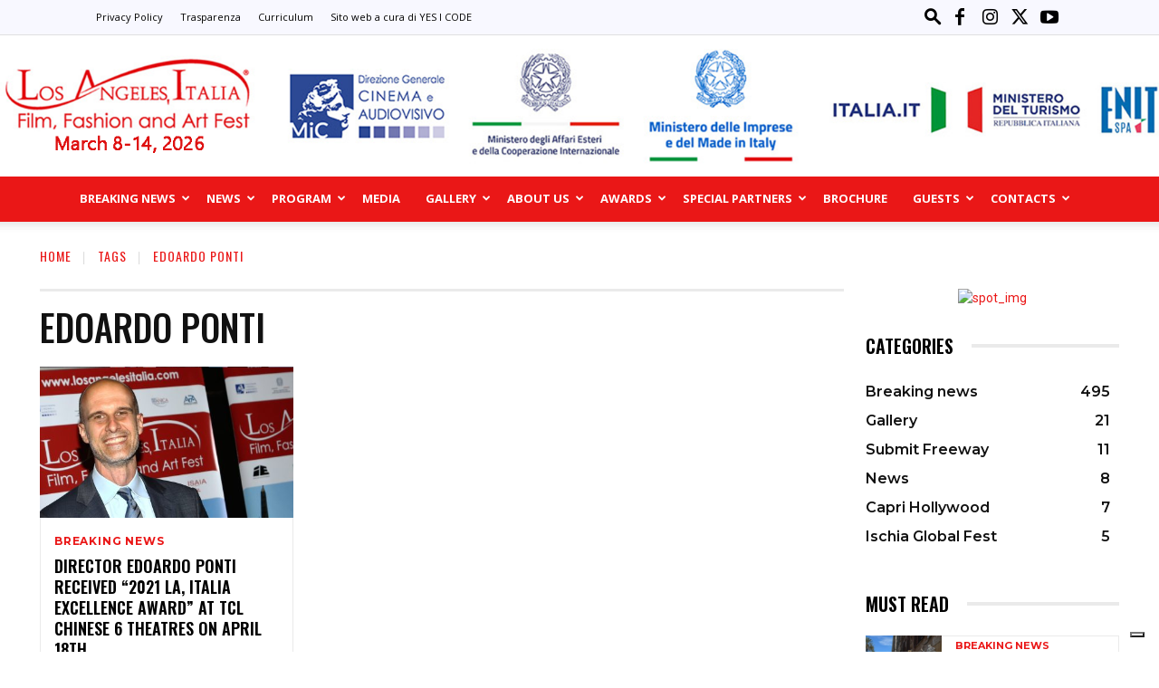

--- FILE ---
content_type: text/html; charset=UTF-8
request_url: https://losangelesitalia.com/tag/edoardo-ponti/
body_size: 36676
content:
<!doctype html >
<!--[if IE 8]>    <html class="ie8" lang="en"> <![endif]-->
<!--[if IE 9]>    <html class="ie9" lang="en"> <![endif]-->
<!--[if gt IE 8]><!--> <html lang="it-IT"> <!--<![endif]-->
<head>
    <title>Edoardo Ponti Archivi - Los Angeles Film Festival</title>
    <meta charset="UTF-8" />
    <meta name="viewport" content="width=device-width, initial-scale=1.0">
    <link rel="pingback" href="https://losangelesitalia.com/xmlrpc.php" />
    <meta name='robots' content='index, follow, max-image-preview:large, max-snippet:-1, max-video-preview:-1' />
<link rel="icon" type="image/png" href="https://losangelesitalia.com/wp-content/uploads/2024/11/Los-Angeles-Header-2025.jpg">
	<!-- This site is optimized with the Yoast SEO plugin v26.6 - https://yoast.com/wordpress/plugins/seo/ -->
	<link rel="canonical" href="https://losangelesitalia.com/tag/edoardo-ponti/" />
	<meta property="og:locale" content="it_IT" />
	<meta property="og:type" content="article" />
	<meta property="og:title" content="Edoardo Ponti Archivi - Los Angeles Film Festival" />
	<meta property="og:url" content="https://losangelesitalia.com/tag/edoardo-ponti/" />
	<meta property="og:site_name" content="Los Angeles Film Festival" />
	<meta name="twitter:card" content="summary_large_image" />
	<script type="application/ld+json" class="yoast-schema-graph">{"@context":"https://schema.org","@graph":[{"@type":"CollectionPage","@id":"https://losangelesitalia.com/tag/edoardo-ponti/","url":"https://losangelesitalia.com/tag/edoardo-ponti/","name":"Edoardo Ponti Archivi - Los Angeles Film Festival","isPartOf":{"@id":"https://losangelesitalia.com/#website"},"primaryImageOfPage":{"@id":"https://losangelesitalia.com/tag/edoardo-ponti/#primaryimage"},"image":{"@id":"https://losangelesitalia.com/tag/edoardo-ponti/#primaryimage"},"thumbnailUrl":"https://losangelesitalia.com/wp-content/uploads/2021/04/ponti-backdrop-1-scaled-1.jpg","breadcrumb":{"@id":"https://losangelesitalia.com/tag/edoardo-ponti/#breadcrumb"},"inLanguage":"it-IT"},{"@type":"ImageObject","inLanguage":"it-IT","@id":"https://losangelesitalia.com/tag/edoardo-ponti/#primaryimage","url":"https://losangelesitalia.com/wp-content/uploads/2021/04/ponti-backdrop-1-scaled-1.jpg","contentUrl":"https://losangelesitalia.com/wp-content/uploads/2021/04/ponti-backdrop-1-scaled-1.jpg","width":2560,"height":968},{"@type":"BreadcrumbList","@id":"https://losangelesitalia.com/tag/edoardo-ponti/#breadcrumb","itemListElement":[{"@type":"ListItem","position":1,"name":"Home","item":"https://losangelesitalia.com/"},{"@type":"ListItem","position":2,"name":"Edoardo Ponti"}]},{"@type":"WebSite","@id":"https://losangelesitalia.com/#website","url":"https://losangelesitalia.com/","name":"Los Angeles Film Festival","description":"","publisher":{"@id":"https://losangelesitalia.com/#organization"},"potentialAction":[{"@type":"SearchAction","target":{"@type":"EntryPoint","urlTemplate":"https://losangelesitalia.com/?s={search_term_string}"},"query-input":{"@type":"PropertyValueSpecification","valueRequired":true,"valueName":"search_term_string"}}],"inLanguage":"it-IT"},{"@type":"Organization","@id":"https://losangelesitalia.com/#organization","name":"Los Angeles Film Festival","url":"https://losangelesitalia.com/","logo":{"@type":"ImageObject","inLanguage":"it-IT","@id":"https://losangelesitalia.com/#/schema/logo/image/","url":"https://losangelesitalia.com/wp-content/uploads/2023/09/Los-Angeles-Header-2024.png","contentUrl":"https://losangelesitalia.com/wp-content/uploads/2023/09/Los-Angeles-Header-2024.png","width":1200,"height":168,"caption":"Los Angeles Film Festival"},"image":{"@id":"https://losangelesitalia.com/#/schema/logo/image/"}}]}</script>
	<!-- / Yoast SEO plugin. -->


<link rel='dns-prefetch' href='//fonts.googleapis.com' />
<link rel="alternate" type="application/rss+xml" title="Los Angeles Film Festival &raquo; Feed" href="https://losangelesitalia.com/feed/" />
<link rel="alternate" type="application/rss+xml" title="Los Angeles Film Festival &raquo; Edoardo Ponti Feed del tag" href="https://losangelesitalia.com/tag/edoardo-ponti/feed/" />
<style id='wp-img-auto-sizes-contain-inline-css' type='text/css'>
img:is([sizes=auto i],[sizes^="auto," i]){contain-intrinsic-size:3000px 1500px}
/*# sourceURL=wp-img-auto-sizes-contain-inline-css */
</style>
<style id='wp-emoji-styles-inline-css' type='text/css'>

	img.wp-smiley, img.emoji {
		display: inline !important;
		border: none !important;
		box-shadow: none !important;
		height: 1em !important;
		width: 1em !important;
		margin: 0 0.07em !important;
		vertical-align: -0.1em !important;
		background: none !important;
		padding: 0 !important;
	}
/*# sourceURL=wp-emoji-styles-inline-css */
</style>
<style id='classic-theme-styles-inline-css' type='text/css'>
/*! This file is auto-generated */
.wp-block-button__link{color:#fff;background-color:#32373c;border-radius:9999px;box-shadow:none;text-decoration:none;padding:calc(.667em + 2px) calc(1.333em + 2px);font-size:1.125em}.wp-block-file__button{background:#32373c;color:#fff;text-decoration:none}
/*# sourceURL=/wp-includes/css/classic-themes.min.css */
</style>
<link rel='stylesheet' id='wpsm_ac-font-awesome-front-css' href='//losangelesitalia.com/wp-content/cache/wpfc-minified/7ij7vsep/8fc30.css' type='text/css' media='all' />
<link rel='stylesheet' id='wpsm_ac_bootstrap-front-css' href='//losangelesitalia.com/wp-content/cache/wpfc-minified/2f5k8rpv/8fc30.css' type='text/css' media='all' />
<link rel='stylesheet' id='td-plugin-multi-purpose-css' href='//losangelesitalia.com/wp-content/cache/wpfc-minified/qhu29pg2/6lifo.css' type='text/css' media='all' />
<link rel='stylesheet' id='google-fonts-style-css' href='https://fonts.googleapis.com/css?family=Oswald%3A400%2C500%2C600%2C700%7COpen+Sans%3A400%2C600%2C700%2C500%7CRoboto%3A400%2C600%2C700%2C500%7COswald%3A400%2C600%2C500%7CMontserrat%3A600%2C400%2C700&#038;display=swap&#038;ver=12.6.9' type='text/css' media='all' />
<link rel='stylesheet' id='td-theme-css' href='//losangelesitalia.com/wp-content/cache/wpfc-minified/o9n6vc4/6lifo.css' type='text/css' media='all' />
<style id='td-theme-inline-css' type='text/css'>@media (max-width:767px){.td-header-desktop-wrap{display:none}}@media (min-width:767px){.td-header-mobile-wrap{display:none}}</style>
<link rel='stylesheet' id='td-legacy-framework-front-style-css' href='//losangelesitalia.com/wp-content/cache/wpfc-minified/dti3e2cb/6lifo.css' type='text/css' media='all' />
<link rel='stylesheet' id='td-standard-pack-framework-front-style-css' href='//losangelesitalia.com/wp-content/cache/wpfc-minified/kad2gxls/6lifo.css' type='text/css' media='all' />
<link rel='stylesheet' id='tdb_style_cloud_templates_front-css' href='//losangelesitalia.com/wp-content/cache/wpfc-minified/kwsl878h/a6ysw.css' type='text/css' media='all' />
<script type="text/javascript" src="https://losangelesitalia.com/wp-includes/js/jquery/jquery.min.js?ver=3.7.1" id="jquery-core-js"></script>
<script type="text/javascript" src="https://losangelesitalia.com/wp-includes/js/jquery/jquery-migrate.min.js?ver=3.4.1" id="jquery-migrate-js"></script>
<link rel="https://api.w.org/" href="https://losangelesitalia.com/wp-json/" /><link rel="alternate" title="JSON" type="application/json" href="https://losangelesitalia.com/wp-json/wp/v2/tags/53" /><link rel="EditURI" type="application/rsd+xml" title="RSD" href="https://losangelesitalia.com/xmlrpc.php?rsd" />

    <script>
        window.tdb_global_vars = {"wpRestUrl":"https:\/\/losangelesitalia.com\/wp-json\/","permalinkStructure":"\/%year%\/%monthnum%\/%day%\/%postname%\/"};
        window.tdb_p_autoload_vars = {"isAjax":false,"isAdminBarShowing":false};
    </script>
    
    <style id="tdb-global-colors">:root{--accent-color:#fff}</style>

    
	
<!-- JS generated by theme -->

<script type="text/javascript" id="td-generated-header-js">
    
    

	    var tdBlocksArray = []; //here we store all the items for the current page

	    // td_block class - each ajax block uses a object of this class for requests
	    function tdBlock() {
		    this.id = '';
		    this.block_type = 1; //block type id (1-234 etc)
		    this.atts = '';
		    this.td_column_number = '';
		    this.td_current_page = 1; //
		    this.post_count = 0; //from wp
		    this.found_posts = 0; //from wp
		    this.max_num_pages = 0; //from wp
		    this.td_filter_value = ''; //current live filter value
		    this.is_ajax_running = false;
		    this.td_user_action = ''; // load more or infinite loader (used by the animation)
		    this.header_color = '';
		    this.ajax_pagination_infinite_stop = ''; //show load more at page x
	    }

        // td_js_generator - mini detector
        ( function () {
            var htmlTag = document.getElementsByTagName("html")[0];

	        if ( navigator.userAgent.indexOf("MSIE 10.0") > -1 ) {
                htmlTag.className += ' ie10';
            }

            if ( !!navigator.userAgent.match(/Trident.*rv\:11\./) ) {
                htmlTag.className += ' ie11';
            }

	        if ( navigator.userAgent.indexOf("Edge") > -1 ) {
                htmlTag.className += ' ieEdge';
            }

            if ( /(iPad|iPhone|iPod)/g.test(navigator.userAgent) ) {
                htmlTag.className += ' td-md-is-ios';
            }

            var user_agent = navigator.userAgent.toLowerCase();
            if ( user_agent.indexOf("android") > -1 ) {
                htmlTag.className += ' td-md-is-android';
            }

            if ( -1 !== navigator.userAgent.indexOf('Mac OS X')  ) {
                htmlTag.className += ' td-md-is-os-x';
            }

            if ( /chrom(e|ium)/.test(navigator.userAgent.toLowerCase()) ) {
               htmlTag.className += ' td-md-is-chrome';
            }

            if ( -1 !== navigator.userAgent.indexOf('Firefox') ) {
                htmlTag.className += ' td-md-is-firefox';
            }

            if ( -1 !== navigator.userAgent.indexOf('Safari') && -1 === navigator.userAgent.indexOf('Chrome') ) {
                htmlTag.className += ' td-md-is-safari';
            }

            if( -1 !== navigator.userAgent.indexOf('IEMobile') ){
                htmlTag.className += ' td-md-is-iemobile';
            }

        })();

        var tdLocalCache = {};

        ( function () {
            "use strict";

            tdLocalCache = {
                data: {},
                remove: function (resource_id) {
                    delete tdLocalCache.data[resource_id];
                },
                exist: function (resource_id) {
                    return tdLocalCache.data.hasOwnProperty(resource_id) && tdLocalCache.data[resource_id] !== null;
                },
                get: function (resource_id) {
                    return tdLocalCache.data[resource_id];
                },
                set: function (resource_id, cachedData) {
                    tdLocalCache.remove(resource_id);
                    tdLocalCache.data[resource_id] = cachedData;
                }
            };
        })();

    
    
var td_viewport_interval_list=[{"limitBottom":767,"sidebarWidth":228},{"limitBottom":1018,"sidebarWidth":300},{"limitBottom":1140,"sidebarWidth":324}];
var td_animation_stack_effect="type0";
var tds_animation_stack=true;
var td_animation_stack_specific_selectors=".entry-thumb, img, .td-lazy-img";
var td_animation_stack_general_selectors=".td-animation-stack img, .td-animation-stack .entry-thumb, .post img, .td-animation-stack .td-lazy-img";
var tdc_is_installed="yes";
var td_ajax_url="https:\/\/losangelesitalia.com\/wp-admin\/admin-ajax.php?td_theme_name=Newspaper&v=12.6.9";
var td_get_template_directory_uri="https:\/\/losangelesitalia.com\/wp-content\/plugins\/td-composer\/legacy\/common";
var tds_snap_menu="";
var tds_logo_on_sticky="";
var tds_header_style="10";
var td_please_wait="Please wait...";
var td_email_user_pass_incorrect="User or password incorrect!";
var td_email_user_incorrect="Email or username incorrect!";
var td_email_incorrect="Email incorrect!";
var td_user_incorrect="Username incorrect!";
var td_email_user_empty="Email or username empty!";
var td_pass_empty="Pass empty!";
var td_pass_pattern_incorrect="Invalid Pass Pattern!";
var td_retype_pass_incorrect="Retyped Pass incorrect!";
var tds_more_articles_on_post_enable="";
var tds_more_articles_on_post_time_to_wait="";
var tds_more_articles_on_post_pages_distance_from_top=0;
var tds_captcha="";
var tds_theme_color_site_wide="#ea1717";
var tds_smart_sidebar="";
var tdThemeName="Newspaper";
var tdThemeNameWl="Newspaper";
var td_magnific_popup_translation_tPrev="Previous (Left arrow key)";
var td_magnific_popup_translation_tNext="Next (Right arrow key)";
var td_magnific_popup_translation_tCounter="%curr% of %total%";
var td_magnific_popup_translation_ajax_tError="The content from %url% could not be loaded.";
var td_magnific_popup_translation_image_tError="The image #%curr% could not be loaded.";
var tdBlockNonce="08d02ae3cc";
var tdMobileMenu="enabled";
var tdMobileSearch="enabled";
var tdDateNamesI18n={"month_names":["Gennaio","Febbraio","Marzo","Aprile","Maggio","Giugno","Luglio","Agosto","Settembre","Ottobre","Novembre","Dicembre"],"month_names_short":["Gen","Feb","Mar","Apr","Mag","Giu","Lug","Ago","Set","Ott","Nov","Dic"],"day_names":["domenica","luned\u00ec","marted\u00ec","mercoled\u00ec","gioved\u00ec","venerd\u00ec","sabato"],"day_names_short":["Dom","Lun","Mar","Mer","Gio","Ven","Sab"]};
var tdb_modal_confirm="Save";
var tdb_modal_cancel="Cancel";
var tdb_modal_confirm_alt="Yes";
var tdb_modal_cancel_alt="No";
var td_deploy_mode="deploy";
var td_ad_background_click_link="";
var td_ad_background_click_target="";
</script>


<!-- Header style compiled by theme -->

<style>ul.sf-menu>.menu-item>a{font-size:13px}.white-popup-block:before{background-image:url('https://www.losangelesitalia.com/site/new_public/wp-content/uploads/2020/11/2.jpg')}:root{--td_theme_color:#ea1717;--td_slider_text:rgba(234,23,23,0.7);--td_mobile_menu_color:#ffffff;--td_mobile_icons_color:#000000;--td_mobile_gradient_one_mob:rgba(0,102,191,0.95);--td_mobile_gradient_two_mob:#1e73be;--td_mobile_text_active_color:#ffffff;--td_login_hover_background:#a7e0e5;--td_login_gradient_one:rgba(26,26,51,0.7);--td_login_gradient_two:rgba(221,33,33,0.5)}.td-header-style-12 .td-header-menu-wrap-full,.td-header-style-12 .td-affix,.td-grid-style-1.td-hover-1 .td-big-grid-post:hover .td-post-category,.td-grid-style-5.td-hover-1 .td-big-grid-post:hover .td-post-category,.td_category_template_3 .td-current-sub-category,.td_category_template_8 .td-category-header .td-category a.td-current-sub-category,.td_category_template_4 .td-category-siblings .td-category a:hover,.td_block_big_grid_9.td-grid-style-1 .td-post-category,.td_block_big_grid_9.td-grid-style-5 .td-post-category,.td-grid-style-6.td-hover-1 .td-module-thumb:after,.tdm-menu-active-style5 .td-header-menu-wrap .sf-menu>.current-menu-item>a,.tdm-menu-active-style5 .td-header-menu-wrap .sf-menu>.current-menu-ancestor>a,.tdm-menu-active-style5 .td-header-menu-wrap .sf-menu>.current-category-ancestor>a,.tdm-menu-active-style5 .td-header-menu-wrap .sf-menu>li>a:hover,.tdm-menu-active-style5 .td-header-menu-wrap .sf-menu>.sfHover>a{background-color:#ea1717}.td_mega_menu_sub_cats .cur-sub-cat,.td-mega-span h3 a:hover,.td_mod_mega_menu:hover .entry-title a,.header-search-wrap .result-msg a:hover,.td-header-top-menu .td-drop-down-search .td_module_wrap:hover .entry-title a,.td-header-top-menu .td-icon-search:hover,.td-header-wrap .result-msg a:hover,.top-header-menu li a:hover,.top-header-menu .current-menu-item>a,.top-header-menu .current-menu-ancestor>a,.top-header-menu .current-category-ancestor>a,.td-social-icon-wrap>a:hover,.td-header-sp-top-widget .td-social-icon-wrap a:hover,.td_mod_related_posts:hover h3>a,.td-post-template-11 .td-related-title .td-related-left:hover,.td-post-template-11 .td-related-title .td-related-right:hover,.td-post-template-11 .td-related-title .td-cur-simple-item,.td-post-template-11 .td_block_related_posts .td-next-prev-wrap a:hover,.td-category-header .td-pulldown-category-filter-link:hover,.td-category-siblings .td-subcat-dropdown a:hover,.td-category-siblings .td-subcat-dropdown a.td-current-sub-category,.footer-text-wrap .footer-email-wrap a,.footer-social-wrap a:hover,.td_module_17 .td-read-more a:hover,.td_module_18 .td-read-more a:hover,.td_module_19 .td-post-author-name a:hover,.td-pulldown-syle-2 .td-subcat-dropdown:hover .td-subcat-more span,.td-pulldown-syle-2 .td-subcat-dropdown:hover .td-subcat-more i,.td-pulldown-syle-3 .td-subcat-dropdown:hover .td-subcat-more span,.td-pulldown-syle-3 .td-subcat-dropdown:hover .td-subcat-more i,.tdm-menu-active-style3 .tdm-header.td-header-wrap .sf-menu>.current-category-ancestor>a,.tdm-menu-active-style3 .tdm-header.td-header-wrap .sf-menu>.current-menu-ancestor>a,.tdm-menu-active-style3 .tdm-header.td-header-wrap .sf-menu>.current-menu-item>a,.tdm-menu-active-style3 .tdm-header.td-header-wrap .sf-menu>.sfHover>a,.tdm-menu-active-style3 .tdm-header.td-header-wrap .sf-menu>li>a:hover{color:#ea1717}.td-mega-menu-page .wpb_content_element ul li a:hover,.td-theme-wrap .td-aj-search-results .td_module_wrap:hover .entry-title a,.td-theme-wrap .header-search-wrap .result-msg a:hover{color:#ea1717!important}.td_category_template_8 .td-category-header .td-category a.td-current-sub-category,.td_category_template_4 .td-category-siblings .td-category a:hover,.tdm-menu-active-style4 .tdm-header .sf-menu>.current-menu-item>a,.tdm-menu-active-style4 .tdm-header .sf-menu>.current-menu-ancestor>a,.tdm-menu-active-style4 .tdm-header .sf-menu>.current-category-ancestor>a,.tdm-menu-active-style4 .tdm-header .sf-menu>li>a:hover,.tdm-menu-active-style4 .tdm-header .sf-menu>.sfHover>a{border-color:#ea1717}ul.sf-menu>.td-menu-item>a,.td-theme-wrap .td-header-menu-social{font-size:13px}.td-header-bg:before{background-size:100% auto}.td-sub-footer-container{background-color:#303030}.td-sub-footer-container,.td-subfooter-menu li a{color:#ffffff}.td-subfooter-menu li a:hover{color:#dd3333}.post .td-post-header .entry-title{font-family:Oswald}ul.sf-menu>.menu-item>a{font-size:13px}.white-popup-block:before{background-image:url('https://www.losangelesitalia.com/site/new_public/wp-content/uploads/2020/11/2.jpg')}:root{--td_theme_color:#ea1717;--td_slider_text:rgba(234,23,23,0.7);--td_mobile_menu_color:#ffffff;--td_mobile_icons_color:#000000;--td_mobile_gradient_one_mob:rgba(0,102,191,0.95);--td_mobile_gradient_two_mob:#1e73be;--td_mobile_text_active_color:#ffffff;--td_login_hover_background:#a7e0e5;--td_login_gradient_one:rgba(26,26,51,0.7);--td_login_gradient_two:rgba(221,33,33,0.5)}.td-header-style-12 .td-header-menu-wrap-full,.td-header-style-12 .td-affix,.td-grid-style-1.td-hover-1 .td-big-grid-post:hover .td-post-category,.td-grid-style-5.td-hover-1 .td-big-grid-post:hover .td-post-category,.td_category_template_3 .td-current-sub-category,.td_category_template_8 .td-category-header .td-category a.td-current-sub-category,.td_category_template_4 .td-category-siblings .td-category a:hover,.td_block_big_grid_9.td-grid-style-1 .td-post-category,.td_block_big_grid_9.td-grid-style-5 .td-post-category,.td-grid-style-6.td-hover-1 .td-module-thumb:after,.tdm-menu-active-style5 .td-header-menu-wrap .sf-menu>.current-menu-item>a,.tdm-menu-active-style5 .td-header-menu-wrap .sf-menu>.current-menu-ancestor>a,.tdm-menu-active-style5 .td-header-menu-wrap .sf-menu>.current-category-ancestor>a,.tdm-menu-active-style5 .td-header-menu-wrap .sf-menu>li>a:hover,.tdm-menu-active-style5 .td-header-menu-wrap .sf-menu>.sfHover>a{background-color:#ea1717}.td_mega_menu_sub_cats .cur-sub-cat,.td-mega-span h3 a:hover,.td_mod_mega_menu:hover .entry-title a,.header-search-wrap .result-msg a:hover,.td-header-top-menu .td-drop-down-search .td_module_wrap:hover .entry-title a,.td-header-top-menu .td-icon-search:hover,.td-header-wrap .result-msg a:hover,.top-header-menu li a:hover,.top-header-menu .current-menu-item>a,.top-header-menu .current-menu-ancestor>a,.top-header-menu .current-category-ancestor>a,.td-social-icon-wrap>a:hover,.td-header-sp-top-widget .td-social-icon-wrap a:hover,.td_mod_related_posts:hover h3>a,.td-post-template-11 .td-related-title .td-related-left:hover,.td-post-template-11 .td-related-title .td-related-right:hover,.td-post-template-11 .td-related-title .td-cur-simple-item,.td-post-template-11 .td_block_related_posts .td-next-prev-wrap a:hover,.td-category-header .td-pulldown-category-filter-link:hover,.td-category-siblings .td-subcat-dropdown a:hover,.td-category-siblings .td-subcat-dropdown a.td-current-sub-category,.footer-text-wrap .footer-email-wrap a,.footer-social-wrap a:hover,.td_module_17 .td-read-more a:hover,.td_module_18 .td-read-more a:hover,.td_module_19 .td-post-author-name a:hover,.td-pulldown-syle-2 .td-subcat-dropdown:hover .td-subcat-more span,.td-pulldown-syle-2 .td-subcat-dropdown:hover .td-subcat-more i,.td-pulldown-syle-3 .td-subcat-dropdown:hover .td-subcat-more span,.td-pulldown-syle-3 .td-subcat-dropdown:hover .td-subcat-more i,.tdm-menu-active-style3 .tdm-header.td-header-wrap .sf-menu>.current-category-ancestor>a,.tdm-menu-active-style3 .tdm-header.td-header-wrap .sf-menu>.current-menu-ancestor>a,.tdm-menu-active-style3 .tdm-header.td-header-wrap .sf-menu>.current-menu-item>a,.tdm-menu-active-style3 .tdm-header.td-header-wrap .sf-menu>.sfHover>a,.tdm-menu-active-style3 .tdm-header.td-header-wrap .sf-menu>li>a:hover{color:#ea1717}.td-mega-menu-page .wpb_content_element ul li a:hover,.td-theme-wrap .td-aj-search-results .td_module_wrap:hover .entry-title a,.td-theme-wrap .header-search-wrap .result-msg a:hover{color:#ea1717!important}.td_category_template_8 .td-category-header .td-category a.td-current-sub-category,.td_category_template_4 .td-category-siblings .td-category a:hover,.tdm-menu-active-style4 .tdm-header .sf-menu>.current-menu-item>a,.tdm-menu-active-style4 .tdm-header .sf-menu>.current-menu-ancestor>a,.tdm-menu-active-style4 .tdm-header .sf-menu>.current-category-ancestor>a,.tdm-menu-active-style4 .tdm-header .sf-menu>li>a:hover,.tdm-menu-active-style4 .tdm-header .sf-menu>.sfHover>a{border-color:#ea1717}ul.sf-menu>.td-menu-item>a,.td-theme-wrap .td-header-menu-social{font-size:13px}.td-header-bg:before{background-size:100% auto}.td-sub-footer-container{background-color:#303030}.td-sub-footer-container,.td-subfooter-menu li a{color:#ffffff}.td-subfooter-menu li a:hover{color:#dd3333}.post .td-post-header .entry-title{font-family:Oswald}</style>

<script type="text/javascript">
var _iub = _iub || [];
_iub.csConfiguration = {"askConsentAtCookiePolicyUpdate":true,"countryDetection":true,"enableFadp":true,"enableLgpd":true,"enableUspr":true,"floatingPreferencesButtonDisplay":"bottom-right","lgpdAppliesGlobally":false,"perPurposeConsent":true,"siteId":3383027,"whitelabel":false,"cookiePolicyId":94934321,"lang":"it", "banner":{ "acceptButtonDisplay":true,"closeButtonDisplay":false,"customizeButtonDisplay":true,"explicitWithdrawal":true,"listPurposes":true,"position":"float-top-center","rejectButtonDisplay":true }};
</script>
<script type="text/javascript" src="https://cs.iubenda.com/autoblocking/3383027.js"></script>
<script type="text/javascript" src="//cdn.iubenda.com/cs/gpp/stub.js"></script>
<script type="text/javascript" src="//cdn.iubenda.com/cs/iubenda_cs.js" charset="UTF-8" async></script><link rel="icon" href="https://losangelesitalia.com/wp-content/uploads/2022/11/cropped-logo_los_angeles_italia_Rosso-32x32.png" sizes="32x32" />
<link rel="icon" href="https://losangelesitalia.com/wp-content/uploads/2022/11/cropped-logo_los_angeles_italia_Rosso-192x192.png" sizes="192x192" />
<link rel="apple-touch-icon" href="https://losangelesitalia.com/wp-content/uploads/2022/11/cropped-logo_los_angeles_italia_Rosso-180x180.png" />
<meta name="msapplication-TileImage" content="https://losangelesitalia.com/wp-content/uploads/2022/11/cropped-logo_los_angeles_italia_Rosso-270x270.png" />
		<style type="text/css" id="wp-custom-css">
			/* TOP MENU */
.td-container.td-header-row.td-header-top-menu {
	padding: 5px 0;
}

.td-header-sp-top-widget .td-icon-search {
	font-size: 20px;
}

.td-social-icon-wrap .td-icon-font {
	font-size: 20px;
}
.td-header-style-10 .td-header-top-menu-full {
	background-color: ghostwhite;
}
/* MAIN MENU */
.td-header-style-10 .td-header-main-menu {
	padding-left: 0px;
}
.td-header-menu-wrap-full {
	height: 50px;
}
.td-header-wrap .td-header-menu-wrap-full {
	background-color: #ea1717;
}
.td-header-wrap .td-header-menu-wrap-full a {
	color: #fff;
}
.sf-menu a.sf-with-ul {
	padding-right: 20px;
}
.sf-menu ul .td-menu-item > a {
	padding: 7px 20px;
	font-size: 13px;
}
.sf-menu ul a:hover {
	color: #000 !important;
}

.td-mega-menu ul.sub-menu {
	background: #ea1717;
}
.sf-menu ul {
	background-color: #ea1717;
}

.sf-menu ul a {
	color: #fff !important;
}

.sf-menu ul a:hover {
	color: #000 !important;
}
/* FOOTER */
.resources-link a {
	font-weight: initial;
}
.resources-link .tagdiv-type p {
	margin-bottom: 10px;
}
.footer-news .entry-title {
	font-weight: inherit !important;
}
.footer-news .td-module-title:hover {
	border-left: 1px solid #fff;
}

.footer-news .td-module-title {
	border-left: 1px solid red;
	padding-left: 5px;
}
.resources-link a:hover {
		color: #fff;
}

.resources-link a:hover::before {
content: "•";
padding-right: 5px;	
}

@media (max-width:576px) {
div.footer-social {
	text-align: center !important;
}
}

/* MENU CANVAS */
.td-menu-background::before {
	background: #ea1717;
}
.td-mobile-content {
	text-transform: uppercase;
}
#td-mobile-nav .td-social-icon-wrap i {
	font-size: 20px !important;
}		</style>
		
<!-- Button style compiled by theme -->

<style>.tdm-btn-style1{background-color:#ea1717}.tdm-btn-style2:before{border-color:#ea1717}.tdm-btn-style2{color:#ea1717}.tdm-btn-style3{-webkit-box-shadow:0 2px 16px #ea1717;-moz-box-shadow:0 2px 16px #ea1717;box-shadow:0 2px 16px #ea1717}.tdm-btn-style3:hover{-webkit-box-shadow:0 4px 26px #ea1717;-moz-box-shadow:0 4px 26px #ea1717;box-shadow:0 4px 26px #ea1717}</style>

	<style id="tdw-css-placeholder"></style><style id='global-styles-inline-css' type='text/css'>
:root{--wp--preset--aspect-ratio--square: 1;--wp--preset--aspect-ratio--4-3: 4/3;--wp--preset--aspect-ratio--3-4: 3/4;--wp--preset--aspect-ratio--3-2: 3/2;--wp--preset--aspect-ratio--2-3: 2/3;--wp--preset--aspect-ratio--16-9: 16/9;--wp--preset--aspect-ratio--9-16: 9/16;--wp--preset--color--black: #000000;--wp--preset--color--cyan-bluish-gray: #abb8c3;--wp--preset--color--white: #ffffff;--wp--preset--color--pale-pink: #f78da7;--wp--preset--color--vivid-red: #cf2e2e;--wp--preset--color--luminous-vivid-orange: #ff6900;--wp--preset--color--luminous-vivid-amber: #fcb900;--wp--preset--color--light-green-cyan: #7bdcb5;--wp--preset--color--vivid-green-cyan: #00d084;--wp--preset--color--pale-cyan-blue: #8ed1fc;--wp--preset--color--vivid-cyan-blue: #0693e3;--wp--preset--color--vivid-purple: #9b51e0;--wp--preset--gradient--vivid-cyan-blue-to-vivid-purple: linear-gradient(135deg,rgb(6,147,227) 0%,rgb(155,81,224) 100%);--wp--preset--gradient--light-green-cyan-to-vivid-green-cyan: linear-gradient(135deg,rgb(122,220,180) 0%,rgb(0,208,130) 100%);--wp--preset--gradient--luminous-vivid-amber-to-luminous-vivid-orange: linear-gradient(135deg,rgb(252,185,0) 0%,rgb(255,105,0) 100%);--wp--preset--gradient--luminous-vivid-orange-to-vivid-red: linear-gradient(135deg,rgb(255,105,0) 0%,rgb(207,46,46) 100%);--wp--preset--gradient--very-light-gray-to-cyan-bluish-gray: linear-gradient(135deg,rgb(238,238,238) 0%,rgb(169,184,195) 100%);--wp--preset--gradient--cool-to-warm-spectrum: linear-gradient(135deg,rgb(74,234,220) 0%,rgb(151,120,209) 20%,rgb(207,42,186) 40%,rgb(238,44,130) 60%,rgb(251,105,98) 80%,rgb(254,248,76) 100%);--wp--preset--gradient--blush-light-purple: linear-gradient(135deg,rgb(255,206,236) 0%,rgb(152,150,240) 100%);--wp--preset--gradient--blush-bordeaux: linear-gradient(135deg,rgb(254,205,165) 0%,rgb(254,45,45) 50%,rgb(107,0,62) 100%);--wp--preset--gradient--luminous-dusk: linear-gradient(135deg,rgb(255,203,112) 0%,rgb(199,81,192) 50%,rgb(65,88,208) 100%);--wp--preset--gradient--pale-ocean: linear-gradient(135deg,rgb(255,245,203) 0%,rgb(182,227,212) 50%,rgb(51,167,181) 100%);--wp--preset--gradient--electric-grass: linear-gradient(135deg,rgb(202,248,128) 0%,rgb(113,206,126) 100%);--wp--preset--gradient--midnight: linear-gradient(135deg,rgb(2,3,129) 0%,rgb(40,116,252) 100%);--wp--preset--font-size--small: 11px;--wp--preset--font-size--medium: 20px;--wp--preset--font-size--large: 32px;--wp--preset--font-size--x-large: 42px;--wp--preset--font-size--regular: 15px;--wp--preset--font-size--larger: 50px;--wp--preset--spacing--20: 0.44rem;--wp--preset--spacing--30: 0.67rem;--wp--preset--spacing--40: 1rem;--wp--preset--spacing--50: 1.5rem;--wp--preset--spacing--60: 2.25rem;--wp--preset--spacing--70: 3.38rem;--wp--preset--spacing--80: 5.06rem;--wp--preset--shadow--natural: 6px 6px 9px rgba(0, 0, 0, 0.2);--wp--preset--shadow--deep: 12px 12px 50px rgba(0, 0, 0, 0.4);--wp--preset--shadow--sharp: 6px 6px 0px rgba(0, 0, 0, 0.2);--wp--preset--shadow--outlined: 6px 6px 0px -3px rgb(255, 255, 255), 6px 6px rgb(0, 0, 0);--wp--preset--shadow--crisp: 6px 6px 0px rgb(0, 0, 0);}:where(.is-layout-flex){gap: 0.5em;}:where(.is-layout-grid){gap: 0.5em;}body .is-layout-flex{display: flex;}.is-layout-flex{flex-wrap: wrap;align-items: center;}.is-layout-flex > :is(*, div){margin: 0;}body .is-layout-grid{display: grid;}.is-layout-grid > :is(*, div){margin: 0;}:where(.wp-block-columns.is-layout-flex){gap: 2em;}:where(.wp-block-columns.is-layout-grid){gap: 2em;}:where(.wp-block-post-template.is-layout-flex){gap: 1.25em;}:where(.wp-block-post-template.is-layout-grid){gap: 1.25em;}.has-black-color{color: var(--wp--preset--color--black) !important;}.has-cyan-bluish-gray-color{color: var(--wp--preset--color--cyan-bluish-gray) !important;}.has-white-color{color: var(--wp--preset--color--white) !important;}.has-pale-pink-color{color: var(--wp--preset--color--pale-pink) !important;}.has-vivid-red-color{color: var(--wp--preset--color--vivid-red) !important;}.has-luminous-vivid-orange-color{color: var(--wp--preset--color--luminous-vivid-orange) !important;}.has-luminous-vivid-amber-color{color: var(--wp--preset--color--luminous-vivid-amber) !important;}.has-light-green-cyan-color{color: var(--wp--preset--color--light-green-cyan) !important;}.has-vivid-green-cyan-color{color: var(--wp--preset--color--vivid-green-cyan) !important;}.has-pale-cyan-blue-color{color: var(--wp--preset--color--pale-cyan-blue) !important;}.has-vivid-cyan-blue-color{color: var(--wp--preset--color--vivid-cyan-blue) !important;}.has-vivid-purple-color{color: var(--wp--preset--color--vivid-purple) !important;}.has-black-background-color{background-color: var(--wp--preset--color--black) !important;}.has-cyan-bluish-gray-background-color{background-color: var(--wp--preset--color--cyan-bluish-gray) !important;}.has-white-background-color{background-color: var(--wp--preset--color--white) !important;}.has-pale-pink-background-color{background-color: var(--wp--preset--color--pale-pink) !important;}.has-vivid-red-background-color{background-color: var(--wp--preset--color--vivid-red) !important;}.has-luminous-vivid-orange-background-color{background-color: var(--wp--preset--color--luminous-vivid-orange) !important;}.has-luminous-vivid-amber-background-color{background-color: var(--wp--preset--color--luminous-vivid-amber) !important;}.has-light-green-cyan-background-color{background-color: var(--wp--preset--color--light-green-cyan) !important;}.has-vivid-green-cyan-background-color{background-color: var(--wp--preset--color--vivid-green-cyan) !important;}.has-pale-cyan-blue-background-color{background-color: var(--wp--preset--color--pale-cyan-blue) !important;}.has-vivid-cyan-blue-background-color{background-color: var(--wp--preset--color--vivid-cyan-blue) !important;}.has-vivid-purple-background-color{background-color: var(--wp--preset--color--vivid-purple) !important;}.has-black-border-color{border-color: var(--wp--preset--color--black) !important;}.has-cyan-bluish-gray-border-color{border-color: var(--wp--preset--color--cyan-bluish-gray) !important;}.has-white-border-color{border-color: var(--wp--preset--color--white) !important;}.has-pale-pink-border-color{border-color: var(--wp--preset--color--pale-pink) !important;}.has-vivid-red-border-color{border-color: var(--wp--preset--color--vivid-red) !important;}.has-luminous-vivid-orange-border-color{border-color: var(--wp--preset--color--luminous-vivid-orange) !important;}.has-luminous-vivid-amber-border-color{border-color: var(--wp--preset--color--luminous-vivid-amber) !important;}.has-light-green-cyan-border-color{border-color: var(--wp--preset--color--light-green-cyan) !important;}.has-vivid-green-cyan-border-color{border-color: var(--wp--preset--color--vivid-green-cyan) !important;}.has-pale-cyan-blue-border-color{border-color: var(--wp--preset--color--pale-cyan-blue) !important;}.has-vivid-cyan-blue-border-color{border-color: var(--wp--preset--color--vivid-cyan-blue) !important;}.has-vivid-purple-border-color{border-color: var(--wp--preset--color--vivid-purple) !important;}.has-vivid-cyan-blue-to-vivid-purple-gradient-background{background: var(--wp--preset--gradient--vivid-cyan-blue-to-vivid-purple) !important;}.has-light-green-cyan-to-vivid-green-cyan-gradient-background{background: var(--wp--preset--gradient--light-green-cyan-to-vivid-green-cyan) !important;}.has-luminous-vivid-amber-to-luminous-vivid-orange-gradient-background{background: var(--wp--preset--gradient--luminous-vivid-amber-to-luminous-vivid-orange) !important;}.has-luminous-vivid-orange-to-vivid-red-gradient-background{background: var(--wp--preset--gradient--luminous-vivid-orange-to-vivid-red) !important;}.has-very-light-gray-to-cyan-bluish-gray-gradient-background{background: var(--wp--preset--gradient--very-light-gray-to-cyan-bluish-gray) !important;}.has-cool-to-warm-spectrum-gradient-background{background: var(--wp--preset--gradient--cool-to-warm-spectrum) !important;}.has-blush-light-purple-gradient-background{background: var(--wp--preset--gradient--blush-light-purple) !important;}.has-blush-bordeaux-gradient-background{background: var(--wp--preset--gradient--blush-bordeaux) !important;}.has-luminous-dusk-gradient-background{background: var(--wp--preset--gradient--luminous-dusk) !important;}.has-pale-ocean-gradient-background{background: var(--wp--preset--gradient--pale-ocean) !important;}.has-electric-grass-gradient-background{background: var(--wp--preset--gradient--electric-grass) !important;}.has-midnight-gradient-background{background: var(--wp--preset--gradient--midnight) !important;}.has-small-font-size{font-size: var(--wp--preset--font-size--small) !important;}.has-medium-font-size{font-size: var(--wp--preset--font-size--medium) !important;}.has-large-font-size{font-size: var(--wp--preset--font-size--large) !important;}.has-x-large-font-size{font-size: var(--wp--preset--font-size--x-large) !important;}
/*# sourceURL=global-styles-inline-css */
</style>
</head>

<body class="archive tag tag-edoardo-ponti tag-53 wp-theme-Newspaper td-standard-pack global-block-template-5 tdb-template  tdc-footer-template td-animation-stack-type0 td-full-layout" itemscope="itemscope" itemtype="https://schema.org/WebPage">

<div class="td-scroll-up" data-style="style1"><i class="td-icon-menu-up"></i></div>
    <div class="td-menu-background" style="visibility:hidden"></div>
<div id="td-mobile-nav" style="visibility:hidden">
    <div class="td-mobile-container">
        <!-- mobile menu top section -->
        <div class="td-menu-socials-wrap">
            <!-- socials -->
            <div class="td-menu-socials">
                
        <span class="td-social-icon-wrap">
            <a target="_blank" href="https://www.facebook.com/LosAngelesItalia/" title="Facebook">
                <i class="td-icon-font td-icon-facebook"></i>
                <span style="display: none">Facebook</span>
            </a>
        </span>
        <span class="td-social-icon-wrap">
            <a target="_blank" href="https://www.instagram.com/losangelesitalia/" title="Instagram">
                <i class="td-icon-font td-icon-instagram"></i>
                <span style="display: none">Instagram</span>
            </a>
        </span>
        <span class="td-social-icon-wrap">
            <a target="_blank" href="https://www.youtube.com/user/IIPchannel" title="Twitter">
                <i class="td-icon-font td-icon-twitter"></i>
                <span style="display: none">Twitter</span>
            </a>
        </span>
        <span class="td-social-icon-wrap">
            <a target="_blank" href="https://www.youtube.com/user/IIPchannel" title="Youtube">
                <i class="td-icon-font td-icon-youtube"></i>
                <span style="display: none">Youtube</span>
            </a>
        </span>            </div>
            <!-- close button -->
            <div class="td-mobile-close">
                <span><i class="td-icon-close-mobile"></i></span>
            </div>
        </div>

        <!-- login section -->
        
        <!-- menu section -->
        <div class="td-mobile-content">
            <div class="menu-main-menu-capri-container"><ul id="menu-main-menu-capri" class="td-mobile-main-menu"><li id="menu-item-21740" class="menu-item menu-item-type-post_type menu-item-object-page menu-item-first menu-item-21740"><a href="https://losangelesitalia.com/breaking-news/">Breaking News</a></li>
<li id="menu-item-23845" class="menu-item menu-item-type-post_type menu-item-object-page menu-item-23845"><a href="https://losangelesitalia.com/news/">News</a></li>
<li id="menu-item-21739" class="menu-item menu-item-type-custom menu-item-object-custom menu-item-has-children menu-item-21739"><a>Program<i class="td-icon-menu-right td-element-after"></i></a>
<ul class="sub-menu">
	<li id="menu-item-21764" class="menu-item menu-item-type-post_type menu-item-object-page menu-item-21764"><a href="https://losangelesitalia.com/official-program/">Official Program</a></li>
	<li id="menu-item-21750" class="menu-item menu-item-type-post_type menu-item-object-page menu-item-21750"><a href="https://losangelesitalia.com/tlcscreenings/">Screenings – TCL CHINESE THEATRES</a></li>
	<li id="menu-item-21753" class="menu-item menu-item-type-post_type menu-item-object-page menu-item-21753"><a href="https://losangelesitalia.com/screenings-eventive-org/">Screenings – EVENTIVE.ORG</a></li>
</ul>
</li>
<li id="menu-item-21762" class="menu-item menu-item-type-post_type menu-item-object-page menu-item-21762"><a href="https://losangelesitalia.com/rassegna-stampa/">Media</a></li>
<li id="menu-item-21745" class="menu-item menu-item-type-post_type menu-item-object-page menu-item-21745"><a href="https://losangelesitalia.com/gallery/">Gallery</a></li>
<li id="menu-item-21746" class="menu-item menu-item-type-custom menu-item-object-custom menu-item-has-children menu-item-21746"><a href="#">About Us<i class="td-icon-menu-right td-element-after"></i></a>
<ul class="sub-menu">
	<li id="menu-item-21741" class="menu-item menu-item-type-post_type menu-item-object-page menu-item-21741"><a href="https://losangelesitalia.com/about-us/hall-of-fame-gallery/">Hall of Fame Gallery</a></li>
	<li id="menu-item-21742" class="menu-item menu-item-type-post_type menu-item-object-page menu-item-21742"><a href="https://losangelesitalia.com/about-us/2024-leadership/">Leadership</a></li>
	<li id="menu-item-21743" class="menu-item menu-item-type-post_type menu-item-object-page menu-item-21743"><a href="https://losangelesitalia.com/about-us/the-executive-board/">The Executive Board</a></li>
	<li id="menu-item-21744" class="menu-item menu-item-type-post_type menu-item-object-page menu-item-21744"><a href="https://losangelesitalia.com/about-us/the-honorary-board/">The Honorary Board</a></li>
	<li id="menu-item-21751" class="menu-item menu-item-type-post_type menu-item-object-page menu-item-21751"><a href="https://losangelesitalia.com/about-us/capri-in-the-world-institute/">Capri in The World Institute</a></li>
</ul>
</li>
<li id="menu-item-21766" class="menu-item menu-item-type-custom menu-item-object-custom menu-item-has-children menu-item-21766"><a href="https://www.losangelesitalia.com/awards/">Awards<i class="td-icon-menu-right td-element-after"></i></a>
<ul class="sub-menu">
	<li id="menu-item-23615" class="menu-item menu-item-type-post_type menu-item-object-page menu-item-23615"><a href="https://losangelesitalia.com/2025-awards/">2025 Awards</a></li>
	<li id="menu-item-22809" class="menu-item menu-item-type-post_type menu-item-object-page menu-item-22809"><a href="https://losangelesitalia.com/2024-awards/">2024 Awards</a></li>
	<li id="menu-item-21767" class="menu-item menu-item-type-post_type menu-item-object-page menu-item-21767"><a href="https://losangelesitalia.com/awards-2023/">2023 Awards</a></li>
	<li id="menu-item-21765" class="menu-item menu-item-type-post_type menu-item-object-page menu-item-21765"><a href="https://losangelesitalia.com/2022-awards/">2022 Awards</a></li>
	<li id="menu-item-21758" class="menu-item menu-item-type-post_type menu-item-object-page menu-item-21758"><a href="https://losangelesitalia.com/2021-awards/">2021 Awards</a></li>
</ul>
</li>
<li id="menu-item-21752" class="menu-item menu-item-type-custom menu-item-object-custom menu-item-has-children menu-item-21752"><a href="#">Special Partners<i class="td-icon-menu-right td-element-after"></i></a>
<ul class="sub-menu">
	<li id="menu-item-21757" class="menu-item menu-item-type-post_type menu-item-object-page menu-item-21757"><a href="https://losangelesitalia.com/intesa-sanpaolo/">Intesa Sanpaolo</a></li>
	<li id="menu-item-23449" class="menu-item menu-item-type-post_type menu-item-object-page menu-item-23449"><a href="https://losangelesitalia.com/enit/">ENIT</a></li>
	<li id="menu-item-23285" class="menu-item menu-item-type-post_type menu-item-object-page menu-item-23285"><a href="https://losangelesitalia.com/adamantis/">Adamantis Europe LTD</a></li>
	<li id="menu-item-23409" class="menu-item menu-item-type-post_type menu-item-object-page menu-item-23409"><a href="https://losangelesitalia.com/italian-tourism-awards/">Italian Tourism Awards</a></li>
</ul>
</li>
<li id="menu-item-21763" class="menu-item menu-item-type-post_type menu-item-object-page menu-item-21763"><a href="https://losangelesitalia.com/brouchure/">Brochure</a></li>
<li id="menu-item-21761" class="menu-item menu-item-type-post_type menu-item-object-page menu-item-has-children menu-item-21761"><a href="https://losangelesitalia.com/2021-guests/">Guests<i class="td-icon-menu-right td-element-after"></i></a>
<ul class="sub-menu">
	<li id="menu-item-21760" class="menu-item menu-item-type-post_type menu-item-object-page menu-item-21760"><a href="https://losangelesitalia.com/internazionali/">International</a></li>
	<li id="menu-item-21759" class="menu-item menu-item-type-post_type menu-item-object-page menu-item-21759"><a href="https://losangelesitalia.com/italiani/">Italian</a></li>
</ul>
</li>
<li id="menu-item-21755" class="menu-item menu-item-type-post_type menu-item-object-page menu-item-has-children menu-item-21755"><a href="https://losangelesitalia.com/contact/">Contacts<i class="td-icon-menu-right td-element-after"></i></a>
<ul class="sub-menu">
	<li id="menu-item-21756" class="menu-item menu-item-type-post_type menu-item-object-page menu-item-21756"><a href="https://losangelesitalia.com/accreditation/">Media Relation</a></li>
</ul>
</li>
</ul></div>        </div>
    </div>

    <!-- register/login section -->
    </div><div class="td-search-background" style="visibility:hidden"></div>
<div class="td-search-wrap-mob" style="visibility:hidden">
	<div class="td-drop-down-search">
		<form method="get" class="td-search-form" action="https://losangelesitalia.com/">
			<!-- close button -->
			<div class="td-search-close">
				<span><i class="td-icon-close-mobile"></i></span>
			</div>
			<div role="search" class="td-search-input">
				<span>Search</span>
				<input id="td-header-search-mob" type="text" value="" name="s" autocomplete="off" />
			</div>
		</form>
		<div id="td-aj-search-mob" class="td-ajax-search-flex"></div>
	</div>
</div>

    <div id="td-outer-wrap" class="td-theme-wrap">
    
        
            <div class="tdc-header-wrap ">

            <!--
Header style 10
-->

<div class="td-header-wrap td-header-style-10 ">
    
            <div class="td-header-top-menu-full td-container-wrap ">
            <div class="td-container td-header-row td-header-top-menu">
                
    <div class="top-bar-style-1">
        
<div class="td-header-sp-top-menu">


	<div class="menu-top-container"><ul id="menu-footer-menu" class="top-header-menu"><li id="menu-item-21749" class="menu-item menu-item-type-post_type menu-item-object-page menu-item-first td-menu-item td-normal-menu menu-item-21749"><a href="https://losangelesitalia.com/privacy-policy-2/">Privacy Policy</a></li>
<li id="menu-item-21747" class="menu-item menu-item-type-post_type menu-item-object-page td-menu-item td-normal-menu menu-item-21747"><a href="https://losangelesitalia.com/trasparenza/">Trasparenza</a></li>
<li id="menu-item-21754" class="menu-item menu-item-type-post_type menu-item-object-page td-menu-item td-normal-menu menu-item-21754"><a href="https://losangelesitalia.com/curriculum/">Curriculum</a></li>
<li id="menu-item-21748" class="menu-item menu-item-type-custom menu-item-object-custom td-menu-item td-normal-menu menu-item-21748"><a href="https://yesicode.it/">Sito web a cura di YES I CODE</a></li>
</ul></div></div>
        <div class="td-header-sp-top-widget">
            <div class="td-search-btns-wrap">
            <a id="td-header-search-button" href="#" aria-label="Search" role="button" class="dropdown-toggle " data-toggle="dropdown"><i class="td-icon-search"></i></a>
        </div>


        <div class="td-drop-down-search" aria-labelledby="td-header-search-button">
            <form method="get" class="td-search-form" action="https://losangelesitalia.com/">
                <div role="search" class="td-head-form-search-wrap">
                    <input id="td-header-search" type="text" value="" name="s" autocomplete="off" /><input class="wpb_button wpb_btn-inverse btn" type="submit" id="td-header-search-top" value="Search" />
                </div>
            </form>
            <div id="td-aj-search"></div>
        </div>
    
    
        
        <span class="td-social-icon-wrap">
            <a target="_blank" href="https://www.facebook.com/LosAngelesItalia/" title="Facebook">
                <i class="td-icon-font td-icon-facebook"></i>
                <span style="display: none">Facebook</span>
            </a>
        </span>
        <span class="td-social-icon-wrap">
            <a target="_blank" href="https://www.instagram.com/losangelesitalia/" title="Instagram">
                <i class="td-icon-font td-icon-instagram"></i>
                <span style="display: none">Instagram</span>
            </a>
        </span>
        <span class="td-social-icon-wrap">
            <a target="_blank" href="https://www.youtube.com/user/IIPchannel" title="Twitter">
                <i class="td-icon-font td-icon-twitter"></i>
                <span style="display: none">Twitter</span>
            </a>
        </span>
        <span class="td-social-icon-wrap">
            <a target="_blank" href="https://www.youtube.com/user/IIPchannel" title="Youtube">
                <i class="td-icon-font td-icon-youtube"></i>
                <span style="display: none">Youtube</span>
            </a>
        </span>    </div>

    </div>

<!-- LOGIN MODAL -->

                <div id="login-form" class="white-popup-block mfp-hide mfp-with-anim td-login-modal-wrap">
                    <div class="td-login-wrap">
                        <a href="#" aria-label="Back" class="td-back-button"><i class="td-icon-modal-back"></i></a>
                        <div id="td-login-div" class="td-login-form-div td-display-block">
                            <div class="td-login-panel-title">Sign in</div>
                            <div class="td-login-panel-descr">Welcome! Log into your account</div>
                            <div class="td_display_err"></div>
                            <form id="loginForm" action="#" method="post">
                                <div class="td-login-inputs"><input class="td-login-input" autocomplete="username" type="text" name="login_email" id="login_email" value="" required><label for="login_email">your username</label></div>
                                <div class="td-login-inputs"><input class="td-login-input" autocomplete="current-password" type="password" name="login_pass" id="login_pass" value="" required><label for="login_pass">your password</label></div>
                                <input type="button"  name="login_button" id="login_button" class="wpb_button btn td-login-button" value="Login">
                                
                            </form>

                            

                            <div class="td-login-info-text"><a href="#" id="forgot-pass-link">Forgot your password? Get help</a></div>
                            
                            
                            
                            
                        </div>

                        

                         <div id="td-forgot-pass-div" class="td-login-form-div td-display-none">
                            <div class="td-login-panel-title">Password recovery</div>
                            <div class="td-login-panel-descr">Recover your password</div>
                            <div class="td_display_err"></div>
                            <form id="forgotpassForm" action="#" method="post">
                                <div class="td-login-inputs"><input class="td-login-input" type="text" name="forgot_email" id="forgot_email" value="" required><label for="forgot_email">your email</label></div>
                                <input type="button" name="forgot_button" id="forgot_button" class="wpb_button btn td-login-button" value="Send My Password">
                            </form>
                            <div class="td-login-info-text">A password will be e-mailed to you.</div>
                        </div>
                        
                        
                    </div>
                </div>
                            </div>
        </div>
    
    <div class="td-banner-wrap-full td-logo-wrap-full td-logo-mobile-loaded td-container-wrap ">
        <div class="td-header-sp-logo">
            		<a class="td-main-logo" href="https://losangelesitalia.com/">
			<img class="td-retina-data"  data-retina="https://losangelesitalia.com/wp-content/uploads/2025/03/losangeles2026.png" src="https://losangelesitalia.com/wp-content/uploads/2025/03/losangeles2026.png" alt="Los Angeles, Italia" title="Los Angeles, Italia"  width="1728" height="210"/>
			<span class="td-visual-hidden">Los Angeles Film Festival</span>
		</a>
	        </div>
    </div>

	<div class="td-header-menu-wrap-full td-container-wrap td_stretch_content">
        
        <div class="td-header-menu-wrap td-header-gradient td-header-menu-no-search">
			<div class="td-container td-header-row td-header-main-menu">
				<div id="td-header-menu" role="navigation">
        <div id="td-top-mobile-toggle"><a href="#" role="button" aria-label="Menu"><i class="td-icon-font td-icon-mobile"></i></a></div>
        <div class="td-main-menu-logo td-logo-in-header">
        		<a class="td-mobile-logo td-sticky-disable" aria-label="Logo" href="https://losangelesitalia.com/">
			<img class="td-retina-data" data-retina="https://losangelesitalia.com/wp-content/uploads/2025/02/Los-Angeles-Header-2025-2.jpg" src="https://losangelesitalia.com/wp-content/uploads/2025/02/Los-Angeles-Header-2025-2.jpg" alt="Los Angeles, Italia" title="Los Angeles, Italia"  width="1383" height="168"/>
		</a>
			<a class="td-header-logo td-sticky-disable" aria-label="Logo" href="https://losangelesitalia.com/">
			<img class="td-retina-data" data-retina="https://losangelesitalia.com/wp-content/uploads/2025/03/losangeles2026.png" src="https://losangelesitalia.com/wp-content/uploads/2025/03/losangeles2026.png" alt="Los Angeles, Italia" title="Los Angeles, Italia"  width="1383" height="168"/>
		</a>
	    </div>
    <div class="menu-main-menu-capri-container"><ul id="menu-main-menu-capri-1" class="sf-menu"><li class="menu-item menu-item-type-post_type menu-item-object-page menu-item-first td-menu-item td-mega-menu menu-item-21740"><a href="https://losangelesitalia.com/breaking-news/">Breaking News</a>
<ul class="sub-menu">
	<li id="menu-item-0" class="menu-item-0"><div class="td-container-border"><div class="td-mega-grid"><div class="td_block_wrap td_block_mega_menu tdi_1 td-no-subcats td_with_ajax_pagination td-pb-border-top td_block_template_5"  data-td-block-uid="tdi_1" ><script>var block_tdi_1 = new tdBlock();
block_tdi_1.id = "tdi_1";
block_tdi_1.atts = '{"limit":"5","td_column_number":3,"ajax_pagination":"next_prev","category_id":"4","show_child_cat":30,"td_ajax_filter_type":"td_category_ids_filter","td_ajax_preloading":"","block_type":"td_block_mega_menu","block_template_id":"","header_color":"","ajax_pagination_infinite_stop":"","offset":"","td_filter_default_txt":"","td_ajax_filter_ids":"","el_class":"","color_preset":"","ajax_pagination_next_prev_swipe":"","border_top":"","css":"","tdc_css":"","class":"tdi_1","tdc_css_class":"tdi_1","tdc_css_class_style":"tdi_1_rand_style"}';
block_tdi_1.td_column_number = "3";
block_tdi_1.block_type = "td_block_mega_menu";
block_tdi_1.post_count = "5";
block_tdi_1.found_posts = "495";
block_tdi_1.header_color = "";
block_tdi_1.ajax_pagination_infinite_stop = "";
block_tdi_1.max_num_pages = "99";
tdBlocksArray.push(block_tdi_1);
</script><div id=tdi_1 class="td_block_inner"><div class="td-mega-row"><div class="td-mega-span">
        <div class="td_module_mega_menu td-animation-stack td_mod_mega_menu">
            <div class="td-module-image">
                <div class="td-module-thumb"><a href="https://losangelesitalia.com/2026/01/05/de-laurentiis-from-ischia-to-sorrento-passing-through-capri-now-hollywood-awaits-italian-excellence/"  rel="bookmark" class="td-image-wrap " title="DE LAURENTIIS: “FROM ISCHIA TO SORRENTO, PASSING THROUGH CAPRI: NOW HOLLYWOOD AWAITS ITALIAN EXCELLENCES”" ><img class="entry-thumb" src="[data-uri]" alt="" title="DE LAURENTIIS: “FROM ISCHIA TO SORRENTO, PASSING THROUGH CAPRI: NOW HOLLYWOOD AWAITS ITALIAN EXCELLENCES”" data-type="image_tag" data-img-url="https://losangelesitalia.com/wp-content/uploads/2026/01/23beaec6-2669-4629-acb5-bf623ecb38fb-e1767641020738-218x150.jpg"  width="218" height="150" /></a></div>                            </div>

            <div class="item-details">
                <h3 class="entry-title td-module-title"><a href="https://losangelesitalia.com/2026/01/05/de-laurentiis-from-ischia-to-sorrento-passing-through-capri-now-hollywood-awaits-italian-excellence/"  rel="bookmark" title="DE LAURENTIIS: “FROM ISCHIA TO SORRENTO, PASSING THROUGH CAPRI: NOW HOLLYWOOD AWAITS ITALIAN EXCELLENCES”">DE LAURENTIIS: “FROM ISCHIA TO SORRENTO, PASSING THROUGH CAPRI: NOW HOLLYWOOD&#8230;</a></h3>            </div>
        </div>
        </div><div class="td-mega-span">
        <div class="td_module_mega_menu td-animation-stack td_mod_mega_menu">
            <div class="td-module-image">
                <div class="td-module-thumb"><a href="https://losangelesitalia.com/2025/10/21/los-angeles-italia-2026-to-take-place-march-8-14-save-the-date/"  rel="bookmark" class="td-image-wrap " title="LOS ANGELES, ITALIA 2026 TO TAKE PLACE MARCH 8–14 – SAVE THE DATE" ><img class="entry-thumb" src="[data-uri]" alt="" title="LOS ANGELES, ITALIA 2026 TO TAKE PLACE MARCH 8–14 – SAVE THE DATE" data-type="image_tag" data-img-url="https://losangelesitalia.com/wp-content/uploads/2025/10/43a47d5d-aef4-4700-ad73-d52186130c51-e1768219865410-218x150.jpg"  width="218" height="150" /></a></div>                            </div>

            <div class="item-details">
                <h3 class="entry-title td-module-title"><a href="https://losangelesitalia.com/2025/10/21/los-angeles-italia-2026-to-take-place-march-8-14-save-the-date/"  rel="bookmark" title="LOS ANGELES, ITALIA 2026 TO TAKE PLACE MARCH 8–14 – SAVE THE DATE">LOS ANGELES, ITALIA 2026 TO TAKE PLACE MARCH 8–14 – SAVE&#8230;</a></h3>            </div>
        </div>
        </div><div class="td-mega-span">
        <div class="td_module_mega_menu td-animation-stack td_mod_mega_menu">
            <div class="td-module-image">
                <div class="td-module-thumb"><a href="https://losangelesitalia.com/2025/10/01/hollywood-set-to-host-a-major-celebration-of-italian-cinema-and-culture-from-march-8-to-14-as-the-festival-returns-during-awards-season/"  rel="bookmark" class="td-image-wrap " title="HOLLYWOOD SET TO HOST A MAJOR CELEBRATION OF ITALIAN CINEMA AND CULTURE FROM MARCH 8 TO 14 AS THE FESTIVAL RETURNS DURING AWARDS SEASON" ><img class="entry-thumb" src="[data-uri]" alt="" title="HOLLYWOOD SET TO HOST A MAJOR CELEBRATION OF ITALIAN CINEMA AND CULTURE FROM MARCH 8 TO 14 AS THE FESTIVAL RETURNS DURING AWARDS SEASON" data-type="image_tag" data-img-url="https://losangelesitalia.com/wp-content/uploads/2026/01/660332e04a42ee42011d9ebe_072123.1-218x150.jpg"  width="218" height="150" /></a></div>                            </div>

            <div class="item-details">
                <h3 class="entry-title td-module-title"><a href="https://losangelesitalia.com/2025/10/01/hollywood-set-to-host-a-major-celebration-of-italian-cinema-and-culture-from-march-8-to-14-as-the-festival-returns-during-awards-season/"  rel="bookmark" title="HOLLYWOOD SET TO HOST A MAJOR CELEBRATION OF ITALIAN CINEMA AND CULTURE FROM MARCH 8 TO 14 AS THE FESTIVAL RETURNS DURING AWARDS SEASON">HOLLYWOOD SET TO HOST A MAJOR CELEBRATION OF ITALIAN CINEMA AND&#8230;</a></h3>            </div>
        </div>
        </div><div class="td-mega-span">
        <div class="td_module_mega_menu td-animation-stack td_mod_mega_menu">
            <div class="td-module-image">
                <div class="td-module-thumb"><a href="https://losangelesitalia.com/2025/10/01/los-angeles-italia-2025-a-triumphant-20th-edition-see-you-in-2026-2/"  rel="bookmark" class="td-image-wrap " title="FROM FILMFREEWAY TO HOLLYWOOD: THE WORLD’S FILMMAKERS COMPETE FOR LOS ANGELES, ITALIA 2026" ><img class="entry-thumb" src="[data-uri]" alt="" title="FROM FILMFREEWAY TO HOLLYWOOD: THE WORLD’S FILMMAKERS COMPETE FOR LOS ANGELES, ITALIA 2026" data-type="image_tag" data-img-url="https://losangelesitalia.com/wp-content/uploads/2026/01/21817-istock-515672264-a74c940057ec162bbf81025c8ab2aa29-218x150.jpg"  width="218" height="150" /></a></div>                            </div>

            <div class="item-details">
                <h3 class="entry-title td-module-title"><a href="https://losangelesitalia.com/2025/10/01/los-angeles-italia-2025-a-triumphant-20th-edition-see-you-in-2026-2/"  rel="bookmark" title="FROM FILMFREEWAY TO HOLLYWOOD: THE WORLD’S FILMMAKERS COMPETE FOR LOS ANGELES, ITALIA 2026">FROM FILMFREEWAY TO HOLLYWOOD: THE WORLD’S FILMMAKERS COMPETE FOR LOS ANGELES,&#8230;</a></h3>            </div>
        </div>
        </div><div class="td-mega-span">
        <div class="td_module_mega_menu td-animation-stack td_mod_mega_menu">
            <div class="td-module-image">
                <div class="td-module-thumb"><a href="https://losangelesitalia.com/2025/08/01/los-angeles-italia-2025-a-triumphant-20th-edition-see-you-in-2026/"  rel="bookmark" class="td-image-wrap " title="LOS ANGELES, ITALIA 2025: A TRIUMPHANT 20TH EDITION &#8211; SEE YOU IN 2026!" ><img class="entry-thumb" src="[data-uri]" alt="" title="LOS ANGELES, ITALIA 2025: A TRIUMPHANT 20TH EDITION &#8211; SEE YOU IN 2026!" data-type="image_tag" data-img-url="https://losangelesitalia.com/wp-content/uploads/2025/08/Vincitori-Los-Angeles-Italia-2025-3-218x150.png"  width="218" height="150" /></a></div>                            </div>

            <div class="item-details">
                <h3 class="entry-title td-module-title"><a href="https://losangelesitalia.com/2025/08/01/los-angeles-italia-2025-a-triumphant-20th-edition-see-you-in-2026/"  rel="bookmark" title="LOS ANGELES, ITALIA 2025: A TRIUMPHANT 20TH EDITION &#8211; SEE YOU IN 2026!">LOS ANGELES, ITALIA 2025: A TRIUMPHANT 20TH EDITION &#8211; SEE YOU&#8230;</a></h3>            </div>
        </div>
        </div></div></div><div class="td-next-prev-wrap"><a href="#" class="td-ajax-prev-page ajax-page-disabled" aria-label="prev-page" id="prev-page-tdi_1" data-td_block_id="tdi_1"><i class="td-next-prev-icon td-icon-font td-icon-menu-left"></i></a><a href="#"  class="td-ajax-next-page" aria-label="next-page" id="next-page-tdi_1" data-td_block_id="tdi_1"><i class="td-next-prev-icon td-icon-font td-icon-menu-right"></i></a></div><div class="clearfix"></div></div> <!-- ./block1 --></div></div></li>
</ul>
</li>
<li class="menu-item menu-item-type-post_type menu-item-object-page td-menu-item td-mega-menu menu-item-23845"><a href="https://losangelesitalia.com/news/">News</a>
<ul class="sub-menu">
	<li class="menu-item-0"><div class="td-container-border"><div class="td-mega-grid"><div class="td_block_wrap td_block_mega_menu tdi_2 td-no-subcats td_with_ajax_pagination td-pb-border-top td_block_template_5"  data-td-block-uid="tdi_2" ><script>var block_tdi_2 = new tdBlock();
block_tdi_2.id = "tdi_2";
block_tdi_2.atts = '{"limit":"5","td_column_number":3,"ajax_pagination":"next_prev","category_id":"235","show_child_cat":30,"td_ajax_filter_type":"td_category_ids_filter","td_ajax_preloading":"","block_type":"td_block_mega_menu","block_template_id":"","header_color":"","ajax_pagination_infinite_stop":"","offset":"","td_filter_default_txt":"","td_ajax_filter_ids":"","el_class":"","color_preset":"","ajax_pagination_next_prev_swipe":"","border_top":"","css":"","tdc_css":"","class":"tdi_2","tdc_css_class":"tdi_2","tdc_css_class_style":"tdi_2_rand_style"}';
block_tdi_2.td_column_number = "3";
block_tdi_2.block_type = "td_block_mega_menu";
block_tdi_2.post_count = "5";
block_tdi_2.found_posts = "8";
block_tdi_2.header_color = "";
block_tdi_2.ajax_pagination_infinite_stop = "";
block_tdi_2.max_num_pages = "2";
tdBlocksArray.push(block_tdi_2);
</script><div id=tdi_2 class="td_block_inner"><div class="td-mega-row"><div class="td-mega-span">
        <div class="td_module_mega_menu td-animation-stack td_mod_mega_menu">
            <div class="td-module-image">
                <div class="td-module-thumb"><a href="https://losangelesitalia.com/2026/01/09/conclave-best-movie-of-the-year-at-la-italia-fest-2025-ralph-fiennes-castellitto-and-berger-feted-at-the-hollywood-chinese-theater/"  rel="bookmark" class="td-image-wrap " title="‘CONCLAVE’ BEST MOVIE OF THE YEAR AT ‘LA, ITALIA FEST 2025’. RALPH FIENNES, CASTELLITTO AND BERGER FETED AT THE HOLLYWOOD CHINESE THEATER" ><img class="entry-thumb" src="[data-uri]" alt="" title="‘CONCLAVE’ BEST MOVIE OF THE YEAR AT ‘LA, ITALIA FEST 2025’. RALPH FIENNES, CASTELLITTO AND BERGER FETED AT THE HOLLYWOOD CHINESE THEATER" data-type="image_tag" data-img-url="https://losangelesitalia.com/wp-content/uploads/2025/02/Ralph-Fiennes-Edward-Berger-Sergio-Castellitto-3-e1768220656194-218x150.jpg"  width="218" height="150" /></a></div>                            </div>

            <div class="item-details">
                <h3 class="entry-title td-module-title"><a href="https://losangelesitalia.com/2026/01/09/conclave-best-movie-of-the-year-at-la-italia-fest-2025-ralph-fiennes-castellitto-and-berger-feted-at-the-hollywood-chinese-theater/"  rel="bookmark" title="‘CONCLAVE’ BEST MOVIE OF THE YEAR AT ‘LA, ITALIA FEST 2025’. RALPH FIENNES, CASTELLITTO AND BERGER FETED AT THE HOLLYWOOD CHINESE THEATER">‘CONCLAVE’ BEST MOVIE OF THE YEAR AT ‘LA, ITALIA FEST 2025’&#8230;.</a></h3>            </div>
        </div>
        </div><div class="td-mega-span">
        <div class="td_module_mega_menu td-animation-stack td_mod_mega_menu">
            <div class="td-module-image">
                <div class="td-module-thumb"><a href="https://losangelesitalia.com/2026/01/09/julian-schnabel-feted-with-the-la-italia-marina-cicogna-award/"  rel="bookmark" class="td-image-wrap " title="JULIAN SCHNABEL FETED WITH THE ‘LA, ITALIA &#8211; MARINA CICOGNA’ AWARD" ><img class="entry-thumb" src="[data-uri]" alt="" title="JULIAN SCHNABEL FETED WITH THE ‘LA, ITALIA &#8211; MARINA CICOGNA’ AWARD" data-type="image_tag" data-img-url="https://losangelesitalia.com/wp-content/uploads/2025/02/Julian-Schnabel-Franco-Nero-4-scaled-e1768220703376-218x150.jpg"  width="218" height="150" /></a></div>                            </div>

            <div class="item-details">
                <h3 class="entry-title td-module-title"><a href="https://losangelesitalia.com/2026/01/09/julian-schnabel-feted-with-the-la-italia-marina-cicogna-award/"  rel="bookmark" title="JULIAN SCHNABEL FETED WITH THE ‘LA, ITALIA &#8211; MARINA CICOGNA’ AWARD">JULIAN SCHNABEL FETED WITH THE ‘LA, ITALIA &#8211; MARINA CICOGNA’ AWARD</a></h3>            </div>
        </div>
        </div><div class="td-mega-span">
        <div class="td_module_mega_menu td-animation-stack td_mod_mega_menu">
            <div class="td-module-image">
                <div class="td-module-thumb"><a href="https://losangelesitalia.com/2026/01/09/actor-and-director-jack-huston-honored-with-the-la-italia-excellence-award-on-the-opening-night-gala-of-the-20th-annual-film-festival-at-tcl-chinese-theatre-2/"  rel="bookmark" class="td-image-wrap " title="ACTOR AND DIRECTOR JACK HUSTON HONORED WITH THE ‘LA, ITALIA – EXCELLENCE’ AWARD ON THE OPENING NIGHT GALA OF THE 20TH ANNUAL FILM FESTIVAL AT TCL CHINESE THEATRE" ><img class="entry-thumb" src="[data-uri]" alt="" title="ACTOR AND DIRECTOR JACK HUSTON HONORED WITH THE ‘LA, ITALIA – EXCELLENCE’ AWARD ON THE OPENING NIGHT GALA OF THE 20TH ANNUAL FILM FESTIVAL AT TCL CHINESE THEATRE" data-type="image_tag" data-img-url="https://losangelesitalia.com/wp-content/uploads/2025/02/Agostino-Penna-Raffaella-De-Laurentiis-Sage-Lavinia-Huston-Jack-Huston-Franco-Nero-Nick-Vallelonga-1-218x150.jpg"  width="218" height="150" /></a></div>                            </div>

            <div class="item-details">
                <h3 class="entry-title td-module-title"><a href="https://losangelesitalia.com/2026/01/09/actor-and-director-jack-huston-honored-with-the-la-italia-excellence-award-on-the-opening-night-gala-of-the-20th-annual-film-festival-at-tcl-chinese-theatre-2/"  rel="bookmark" title="ACTOR AND DIRECTOR JACK HUSTON HONORED WITH THE ‘LA, ITALIA – EXCELLENCE’ AWARD ON THE OPENING NIGHT GALA OF THE 20TH ANNUAL FILM FESTIVAL AT TCL CHINESE THEATRE">ACTOR AND DIRECTOR JACK HUSTON HONORED WITH THE ‘LA, ITALIA –&#8230;</a></h3>            </div>
        </div>
        </div><div class="td-mega-span">
        <div class="td_module_mega_menu td-animation-stack td_mod_mega_menu">
            <div class="td-module-image">
                <div class="td-module-thumb"><a href="https://losangelesitalia.com/2026/01/09/legendary-italian-filmmaker-pupi-avati-opened-la-italia-2025-with-his-latest-movie-the-american-backyard-and-received-la-italia-excellence-award-by-enit-with-the-producer-antonio-avati/"  rel="bookmark" class="td-image-wrap " title="LEGENDARY ITALIAN FILMMAKER PUPI AVATI OPENED LA ITALIA 2025 WITH HIS LATEST MOVIE &#8220;THE AMERICAN BACKYARD&#8221; AND RECEIVED &#8220;LA, ITALIA &#8211; EXCELLENCE&#8221; AWARD BY ENIT WITH THE PRODUCER ANTONIO AVATI" ><img class="entry-thumb" src="[data-uri]" alt="" title="LEGENDARY ITALIAN FILMMAKER PUPI AVATI OPENED LA ITALIA 2025 WITH HIS LATEST MOVIE &#8220;THE AMERICAN BACKYARD&#8221; AND RECEIVED &#8220;LA, ITALIA &#8211; EXCELLENCE&#8221; AWARD BY ENIT WITH THE PRODUCER ANTONIO AVATI" data-type="image_tag" data-img-url="https://losangelesitalia.com/wp-content/uploads/2025/02/Antonella-Salvucci-Antonio-e-Pupi-Avati-Raffaella-De-Laurentiis-Sharona-R.-Nazarian-Vice-Mayor-Beverly-Hills-Agostino-Penna-1-218x150.jpg"  width="218" height="150" /></a></div>                            </div>

            <div class="item-details">
                <h3 class="entry-title td-module-title"><a href="https://losangelesitalia.com/2026/01/09/legendary-italian-filmmaker-pupi-avati-opened-la-italia-2025-with-his-latest-movie-the-american-backyard-and-received-la-italia-excellence-award-by-enit-with-the-producer-antonio-avati/"  rel="bookmark" title="LEGENDARY ITALIAN FILMMAKER PUPI AVATI OPENED LA ITALIA 2025 WITH HIS LATEST MOVIE &#8220;THE AMERICAN BACKYARD&#8221; AND RECEIVED &#8220;LA, ITALIA &#8211; EXCELLENCE&#8221; AWARD BY ENIT WITH THE PRODUCER ANTONIO AVATI">LEGENDARY ITALIAN FILMMAKER PUPI AVATI OPENED LA ITALIA 2025 WITH HIS&#8230;</a></h3>            </div>
        </div>
        </div><div class="td-mega-span">
        <div class="td_module_mega_menu td-animation-stack td_mod_mega_menu">
            <div class="td-module-image">
                <div class="td-module-thumb"><a href="https://losangelesitalia.com/2026/01/09/the-consulate-general-of-italy-and-the-italian-cultural-institute-of-los-angeles-at-the-forefront-of-promoting-the-italian-audiovisual-industry-on-the-occasion-of-the-la-italia-festival/"  rel="bookmark" class="td-image-wrap " title="THE CONSULATE GENERAL OF ITALY AND THE ITALIAN CULTURAL INSTITUTE OF LOS ANGELES AT THE FOREFRONT OF PROMOTING THE ITALIAN AUDIOVISUAL INDUSTRY ON THE OCCASION OF THE LA, ITALIA FESTIVAL" ><img class="entry-thumb" src="[data-uri]" alt="" title="THE CONSULATE GENERAL OF ITALY AND THE ITALIAN CULTURAL INSTITUTE OF LOS ANGELES AT THE FOREFRONT OF PROMOTING THE ITALIAN AUDIOVISUAL INDUSTRY ON THE OCCASION OF THE LA, ITALIA FESTIVAL" data-type="image_tag" data-img-url="https://losangelesitalia.com/wp-content/uploads/2026/01/175948c9-b1dc-45ee-be14-f6d634c73c77-e1768237230461-218x150.jpg"  width="218" height="150" /></a></div>                            </div>

            <div class="item-details">
                <h3 class="entry-title td-module-title"><a href="https://losangelesitalia.com/2026/01/09/the-consulate-general-of-italy-and-the-italian-cultural-institute-of-los-angeles-at-the-forefront-of-promoting-the-italian-audiovisual-industry-on-the-occasion-of-the-la-italia-festival/"  rel="bookmark" title="THE CONSULATE GENERAL OF ITALY AND THE ITALIAN CULTURAL INSTITUTE OF LOS ANGELES AT THE FOREFRONT OF PROMOTING THE ITALIAN AUDIOVISUAL INDUSTRY ON THE OCCASION OF THE LA, ITALIA FESTIVAL">THE CONSULATE GENERAL OF ITALY AND THE ITALIAN CULTURAL INSTITUTE OF&#8230;</a></h3>            </div>
        </div>
        </div></div></div><div class="td-next-prev-wrap"><a href="#" class="td-ajax-prev-page ajax-page-disabled" aria-label="prev-page" id="prev-page-tdi_2" data-td_block_id="tdi_2"><i class="td-next-prev-icon td-icon-font td-icon-menu-left"></i></a><a href="#"  class="td-ajax-next-page" aria-label="next-page" id="next-page-tdi_2" data-td_block_id="tdi_2"><i class="td-next-prev-icon td-icon-font td-icon-menu-right"></i></a></div><div class="clearfix"></div></div> <!-- ./block1 --></div></div></li>
</ul>
</li>
<li class="menu-item menu-item-type-custom menu-item-object-custom menu-item-has-children td-menu-item td-normal-menu menu-item-21739"><a>Program</a>
<ul class="sub-menu">
	<li class="menu-item menu-item-type-post_type menu-item-object-page td-menu-item td-normal-menu menu-item-21764"><a href="https://losangelesitalia.com/official-program/">Official Program</a></li>
	<li class="menu-item menu-item-type-post_type menu-item-object-page td-menu-item td-normal-menu menu-item-21750"><a href="https://losangelesitalia.com/tlcscreenings/">Screenings – TCL CHINESE THEATRES</a></li>
	<li class="menu-item menu-item-type-post_type menu-item-object-page td-menu-item td-normal-menu menu-item-21753"><a href="https://losangelesitalia.com/screenings-eventive-org/">Screenings – EVENTIVE.ORG</a></li>
</ul>
</li>
<li class="menu-item menu-item-type-post_type menu-item-object-page td-menu-item td-normal-menu menu-item-21762"><a href="https://losangelesitalia.com/rassegna-stampa/">Media</a></li>
<li class="menu-item menu-item-type-post_type menu-item-object-page td-menu-item td-mega-menu menu-item-21745"><a href="https://losangelesitalia.com/gallery/">Gallery</a>
<ul class="sub-menu">
	<li class="menu-item-0"><div class="td-container-border"><div class="td-mega-grid"><div class="td_block_wrap td_block_mega_menu tdi_3 td-no-subcats td_with_ajax_pagination td-pb-border-top td_block_template_5"  data-td-block-uid="tdi_3" ><script>var block_tdi_3 = new tdBlock();
block_tdi_3.id = "tdi_3";
block_tdi_3.atts = '{"limit":"5","td_column_number":3,"ajax_pagination":"next_prev","category_id":"5","show_child_cat":30,"td_ajax_filter_type":"td_category_ids_filter","td_ajax_preloading":"","block_type":"td_block_mega_menu","block_template_id":"","header_color":"","ajax_pagination_infinite_stop":"","offset":"","td_filter_default_txt":"","td_ajax_filter_ids":"","el_class":"","color_preset":"","ajax_pagination_next_prev_swipe":"","border_top":"","css":"","tdc_css":"","class":"tdi_3","tdc_css_class":"tdi_3","tdc_css_class_style":"tdi_3_rand_style"}';
block_tdi_3.td_column_number = "3";
block_tdi_3.block_type = "td_block_mega_menu";
block_tdi_3.post_count = "5";
block_tdi_3.found_posts = "21";
block_tdi_3.header_color = "";
block_tdi_3.ajax_pagination_infinite_stop = "";
block_tdi_3.max_num_pages = "5";
tdBlocksArray.push(block_tdi_3);
</script><div id=tdi_3 class="td_block_inner"><div class="td-mega-row"><div class="td-mega-span">
        <div class="td_module_mega_menu td-animation-stack td_mod_mega_menu">
            <div class="td-module-image">
                <div class="td-module-thumb"><a href="https://losangelesitalia.com/2025/02/24/los-angeles-italia-2025/"  rel="bookmark" class="td-image-wrap " title="Los Angeles Italia, 2025" ><img class="entry-thumb" src="[data-uri]" alt="" title="Los Angeles Italia, 2025" data-type="image_tag" data-img-url="https://losangelesitalia.com/wp-content/uploads/2025/02/Vice-Major-Sharona-R.-Nazarian-Consul-Raffaella-Valentini-Antonella-Salvucci-Franco-Nero-Nick-Vallelonga-Agostino-Penna-218x150.jpg"  width="218" height="150" /></a></div>                            </div>

            <div class="item-details">
                <h3 class="entry-title td-module-title"><a href="https://losangelesitalia.com/2025/02/24/los-angeles-italia-2025/"  rel="bookmark" title="Los Angeles Italia, 2025">Los Angeles Italia, 2025</a></h3>            </div>
        </div>
        </div><div class="td-mega-span">
        <div class="td_module_mega_menu td-animation-stack td_mod_mega_menu">
            <div class="td-module-image">
                <div class="td-module-thumb"><a href="https://losangelesitalia.com/2024/03/05/los-angeles-italia-2024-2/"  rel="bookmark" class="td-image-wrap " title="Los Angeles Italia, 2024" ><img class="entry-thumb" src="[data-uri]" alt="" title="Los Angeles Italia, 2024" data-type="image_tag" data-img-url="https://losangelesitalia.com/wp-content/uploads/2024/03/Gruppo-Io-Capitano-scaled-e1709597794868-218x150.jpg"  width="218" height="150" /></a></div>                            </div>

            <div class="item-details">
                <h3 class="entry-title td-module-title"><a href="https://losangelesitalia.com/2024/03/05/los-angeles-italia-2024-2/"  rel="bookmark" title="Los Angeles Italia, 2024">Los Angeles Italia, 2024</a></h3>            </div>
        </div>
        </div><div class="td-mega-span">
        <div class="td_module_mega_menu td-animation-stack td_mod_mega_menu">
            <div class="td-module-image">
                <div class="td-module-thumb"><a href="https://losangelesitalia.com/2023/02/10/los-angeles-italia-2023/"  rel="bookmark" class="td-image-wrap " title="Los Angeles Italia, 2023" ><img class="entry-thumb" src="[data-uri]" alt="" title="Los Angeles Italia, 2023" data-type="image_tag" data-img-url="https://losangelesitalia.com/wp-content/uploads/2023/02/1471814422-218x150.jpg"  width="218" height="150" /></a></div>                            </div>

            <div class="item-details">
                <h3 class="entry-title td-module-title"><a href="https://losangelesitalia.com/2023/02/10/los-angeles-italia-2023/"  rel="bookmark" title="Los Angeles Italia, 2023">Los Angeles Italia, 2023</a></h3>            </div>
        </div>
        </div><div class="td-mega-span">
        <div class="td_module_mega_menu td-animation-stack td_mod_mega_menu">
            <div class="td-module-image">
                <div class="td-module-thumb"><a href="https://losangelesitalia.com/2022/03/21/los-angeles-italia-2022/"  rel="bookmark" class="td-image-wrap " title="Los Angeles Italia, 2022" ><img class="entry-thumb" src="[data-uri]" alt="" title="Los Angeles Italia, 2022" data-type="image_tag" data-img-url="https://losangelesitalia.com/wp-content/uploads/2022/03/losangeles-italia-20marzo2022-37-218x150.jpg"  width="218" height="150" /></a></div>                            </div>

            <div class="item-details">
                <h3 class="entry-title td-module-title"><a href="https://losangelesitalia.com/2022/03/21/los-angeles-italia-2022/"  rel="bookmark" title="Los Angeles Italia, 2022">Los Angeles Italia, 2022</a></h3>            </div>
        </div>
        </div><div class="td-mega-span">
        <div class="td_module_mega_menu td-animation-stack td_mod_mega_menu">
            <div class="td-module-image">
                <div class="td-module-thumb"><a href="https://losangelesitalia.com/2021/05/03/los-angeles-italia-2021/"  rel="bookmark" class="td-image-wrap " title="Los Angeles Italia, 2021" ><img class="entry-thumb" src="[data-uri]" alt="" title="Los Angeles Italia, 2021" data-type="image_tag" data-img-url="https://losangelesitalia.com/wp-content/uploads/2021/04/TB_M0404-scaled-1-218x150.jpg"  width="218" height="150" /></a></div>                            </div>

            <div class="item-details">
                <h3 class="entry-title td-module-title"><a href="https://losangelesitalia.com/2021/05/03/los-angeles-italia-2021/"  rel="bookmark" title="Los Angeles Italia, 2021">Los Angeles Italia, 2021</a></h3>            </div>
        </div>
        </div></div></div><div class="td-next-prev-wrap"><a href="#" class="td-ajax-prev-page ajax-page-disabled" aria-label="prev-page" id="prev-page-tdi_3" data-td_block_id="tdi_3"><i class="td-next-prev-icon td-icon-font td-icon-menu-left"></i></a><a href="#"  class="td-ajax-next-page" aria-label="next-page" id="next-page-tdi_3" data-td_block_id="tdi_3"><i class="td-next-prev-icon td-icon-font td-icon-menu-right"></i></a></div><div class="clearfix"></div></div> <!-- ./block1 --></div></div></li>
</ul>
</li>
<li class="menu-item menu-item-type-custom menu-item-object-custom menu-item-has-children td-menu-item td-normal-menu menu-item-21746"><a href="#">About Us</a>
<ul class="sub-menu">
	<li class="menu-item menu-item-type-post_type menu-item-object-page td-menu-item td-normal-menu menu-item-21741"><a href="https://losangelesitalia.com/about-us/hall-of-fame-gallery/">Hall of Fame Gallery</a></li>
	<li class="menu-item menu-item-type-post_type menu-item-object-page td-menu-item td-normal-menu menu-item-21742"><a href="https://losangelesitalia.com/about-us/2024-leadership/">Leadership</a></li>
	<li class="menu-item menu-item-type-post_type menu-item-object-page td-menu-item td-normal-menu menu-item-21743"><a href="https://losangelesitalia.com/about-us/the-executive-board/">The Executive Board</a></li>
	<li class="menu-item menu-item-type-post_type menu-item-object-page td-menu-item td-normal-menu menu-item-21744"><a href="https://losangelesitalia.com/about-us/the-honorary-board/">The Honorary Board</a></li>
	<li class="menu-item menu-item-type-post_type menu-item-object-page td-menu-item td-normal-menu menu-item-21751"><a href="https://losangelesitalia.com/about-us/capri-in-the-world-institute/">Capri in The World Institute</a></li>
</ul>
</li>
<li class="menu-item menu-item-type-custom menu-item-object-custom menu-item-has-children td-menu-item td-normal-menu menu-item-21766"><a href="https://www.losangelesitalia.com/awards/">Awards</a>
<ul class="sub-menu">
	<li class="menu-item menu-item-type-post_type menu-item-object-page td-menu-item td-normal-menu menu-item-23615"><a href="https://losangelesitalia.com/2025-awards/">2025 Awards</a></li>
	<li class="menu-item menu-item-type-post_type menu-item-object-page td-menu-item td-normal-menu menu-item-22809"><a href="https://losangelesitalia.com/2024-awards/">2024 Awards</a></li>
	<li class="menu-item menu-item-type-post_type menu-item-object-page td-menu-item td-normal-menu menu-item-21767"><a href="https://losangelesitalia.com/awards-2023/">2023 Awards</a></li>
	<li class="menu-item menu-item-type-post_type menu-item-object-page td-menu-item td-normal-menu menu-item-21765"><a href="https://losangelesitalia.com/2022-awards/">2022 Awards</a></li>
	<li class="menu-item menu-item-type-post_type menu-item-object-page td-menu-item td-normal-menu menu-item-21758"><a href="https://losangelesitalia.com/2021-awards/">2021 Awards</a></li>
</ul>
</li>
<li class="menu-item menu-item-type-custom menu-item-object-custom menu-item-has-children td-menu-item td-normal-menu menu-item-21752"><a href="#">Special Partners</a>
<ul class="sub-menu">
	<li class="menu-item menu-item-type-post_type menu-item-object-page td-menu-item td-normal-menu menu-item-21757"><a href="https://losangelesitalia.com/intesa-sanpaolo/">Intesa Sanpaolo</a></li>
	<li class="menu-item menu-item-type-post_type menu-item-object-page td-menu-item td-normal-menu menu-item-23449"><a href="https://losangelesitalia.com/enit/">ENIT</a></li>
	<li class="menu-item menu-item-type-post_type menu-item-object-page td-menu-item td-normal-menu menu-item-23285"><a href="https://losangelesitalia.com/adamantis/">Adamantis Europe LTD</a></li>
	<li class="menu-item menu-item-type-post_type menu-item-object-page td-menu-item td-normal-menu menu-item-23409"><a href="https://losangelesitalia.com/italian-tourism-awards/">Italian Tourism Awards</a></li>
</ul>
</li>
<li class="menu-item menu-item-type-post_type menu-item-object-page td-menu-item td-normal-menu menu-item-21763"><a href="https://losangelesitalia.com/brouchure/">Brochure</a></li>
<li class="menu-item menu-item-type-post_type menu-item-object-page menu-item-has-children td-menu-item td-normal-menu menu-item-21761"><a href="https://losangelesitalia.com/2021-guests/">Guests</a>
<ul class="sub-menu">
	<li class="menu-item menu-item-type-post_type menu-item-object-page td-menu-item td-normal-menu menu-item-21760"><a href="https://losangelesitalia.com/internazionali/">International</a></li>
	<li class="menu-item menu-item-type-post_type menu-item-object-page td-menu-item td-normal-menu menu-item-21759"><a href="https://losangelesitalia.com/italiani/">Italian</a></li>
</ul>
</li>
<li class="menu-item menu-item-type-post_type menu-item-object-page menu-item-has-children td-menu-item td-normal-menu menu-item-21755"><a href="https://losangelesitalia.com/contact/">Contacts</a>
<ul class="sub-menu">
	<li class="menu-item menu-item-type-post_type menu-item-object-page td-menu-item td-normal-menu menu-item-21756"><a href="https://losangelesitalia.com/accreditation/">Media Relation</a></li>
</ul>
</li>
</ul></div></div>


    <div class="td-search-wrapper">
        <div id="td-top-search">
            <!-- Search -->
            <div class="header-search-wrap">
                <div class="dropdown header-search">
                    <a id="td-header-search-button-mob" href="#" role="button" aria-label="Search" class="dropdown-toggle " data-toggle="dropdown"><i class="td-icon-search"></i></a>
                </div>
            </div>
        </div>
    </div>

			</div>
		</div>
	</div>

    
</div>
            </div>

            
<div class="td-main-content-wrap td-container-wrap">
    <div class="tdc-content-wrap">
        <div id="tdi_4" class="tdc-zone"><div class="tdc_zone tdi_5  wpb_row td-pb-row"  >
<style scoped>.tdi_5{min-height:0}</style><div id="tdi_6" class="tdc-row stretch_row_1200 td-stretch-content"><div class="vc_row tdi_7  wpb_row td-pb-row" >
<style scoped>.tdi_7,.tdi_7 .tdc-columns{min-height:0}.tdi_7,.tdi_7 .tdc-columns{display:block}.tdi_7 .tdc-columns{width:100%}.tdi_7:before,.tdi_7:after{display:table}.tdi_7{margin-top:30px!important}.tdi_7 .td_block_wrap{text-align:left}@media (min-width:768px) and (max-width:1018px){.tdi_7{margin-top:20px!important}}@media (min-width:1019px) and (max-width:1140px){.tdi_7{margin-top:25px!important}}</style><div class="vc_column tdi_9  wpb_column vc_column_container tdc-column td-pb-span12">
<style scoped>.tdi_9{vertical-align:baseline}.tdi_9>.wpb_wrapper,.tdi_9>.wpb_wrapper>.tdc-elements{display:block}.tdi_9>.wpb_wrapper>.tdc-elements{width:100%}.tdi_9>.wpb_wrapper>.vc_row_inner{width:auto}.tdi_9>.wpb_wrapper{width:auto;height:auto}</style><div class="wpb_wrapper" ><div class="td_block_wrap tdb_breadcrumbs tdi_10 td-pb-border-top td_block_template_5 tdb-breadcrumbs "  data-td-block-uid="tdi_10" >
<style>.tdi_10{margin-bottom:25px!important}@media (min-width:768px) and (max-width:1018px){.tdi_10{margin-bottom:10px!important}}@media (min-width:1019px) and (max-width:1140px){.tdi_10{margin-bottom:20px!important}}@media (max-width:767px){.tdi_10{margin-bottom:20px!important}}</style>
<style>.tdb-breadcrumbs{margin-bottom:11px;font-family:var(--td_default_google_font_1,'Open Sans','Open Sans Regular',sans-serif);font-size:12px;color:#747474;line-height:18px}.tdb-breadcrumbs a{color:#747474}.tdb-breadcrumbs a:hover{color:#000}.tdb-breadcrumbs .tdb-bread-sep{line-height:1;vertical-align:middle}.tdb-breadcrumbs .tdb-bread-sep-svg svg{height:auto}.tdb-breadcrumbs .tdb-bread-sep-svg svg,.tdb-breadcrumbs .tdb-bread-sep-svg svg *{fill:#c3c3c3}.single-tdb_templates.author-template .tdb_breadcrumbs{margin-bottom:2px}.tdb_category_breadcrumbs{margin:21px 0 9px}.search-results .tdb_breadcrumbs{margin-bottom:2px}.tdi_10 .tdb-bread-sep{font-size:18px;margin:0 5px;color:#dddddd}.tdi_10,.tdi_10 a{color:#ea1717}.tdi_10 .tdb-bread-sep-svg svg,.tdi_10 .tdb-bread-sep-svg svg *{fill:#ea1717;fill:#dddddd}.tdi_10 a:hover{color:#000000}.td-theme-wrap .tdi_10{text-align:left}.tdi_10{font-family:Oswald!important;font-size:14px!important;line-height:1.2!important;font-weight:400!important;text-transform:uppercase!important;letter-spacing:1px!important}@media (min-width:768px) and (max-width:1018px){.tdi_10 .tdb-bread-sep{font-size:16px;margin:0 3px}.tdi_10{font-size:12px!important}}</style><div class="tdb-block-inner td-fix-index"><span><a title="" class="tdb-entry-crumb" href="https://losangelesitalia.com/">Home</a></span><i class="tdb-bread-sep tdb-bred-no-url-last td-icon-vertical-line"></i><span class="tdb-bred-no-url-last">Tags</span><i class="tdb-bread-sep tdb-bred-no-url-last td-icon-vertical-line"></i><span class="tdb-bred-no-url-last">Edoardo Ponti</span></div></div><script type="application/ld+json">
                        {
                            "@context": "https://schema.org",
                            "@type": "BreadcrumbList",
                            "itemListElement": [{
                            "@type": "ListItem",
                            "position": 1,
                                "item": {
                                "@type": "WebSite",
                                "@id": "https://losangelesitalia.com/",
                                "name": "Home"                                               
                            }
                        },{
                            "@type": "ListItem",
                            "position": 2,
                                "item": {
                                "@type": "WebPage",
                                "@id": "",
                                "name": "Tags"
                            }
                        },{
                            "@type": "ListItem",
                            "position": 3,
                                "item": {
                                "@type": "WebPage",
                                "@id": "",
                                "name": "Edoardo Ponti"                                
                            }
                        }    ]
                        }
                       </script></div></div></div></div><div id="tdi_11" class="tdc-row stretch_row_1200 td-stretch-content"><div class="vc_row tdi_12  wpb_row td-pb-row" >
<style scoped>.tdi_12,.tdi_12 .tdc-columns{min-height:0}.tdi_12,.tdi_12 .tdc-columns{display:block}.tdi_12 .tdc-columns{width:100%}.tdi_12:before,.tdi_12:after{display:table}@media (min-width:768px){.tdi_12{margin-left:-12px;margin-right:-12px}.tdi_12 .tdc-row-video-background-error,.tdi_12>.vc_column,.tdi_12>.tdc-columns>.vc_column{padding-left:12px;padding-right:12px}}@media (min-width:1019px) and (max-width:1140px){@media (min-width:768px){.tdi_12{margin-left:-10px;margin-right:-10px}.tdi_12 .tdc-row-video-background-error,.tdi_12>.vc_column,.tdi_12>.tdc-columns>.vc_column{padding-left:10px;padding-right:10px}}}@media (min-width:768px) and (max-width:1018px){@media (min-width:768px){.tdi_12{margin-left:-6px;margin-right:-6px}.tdi_12 .tdc-row-video-background-error,.tdi_12>.vc_column,.tdi_12>.tdc-columns>.vc_column{padding-left:6px;padding-right:6px}}}.tdi_12{margin-bottom:60px!important}.tdi_12 .td_block_wrap{text-align:left}@media (min-width:768px) and (max-width:1018px){.tdi_12{margin-bottom:40px!important}}</style><div class="vc_column tdi_14  wpb_column vc_column_container tdc-column td-pb-span9">
<style scoped>.tdi_14{vertical-align:baseline}.tdi_14>.wpb_wrapper,.tdi_14>.wpb_wrapper>.tdc-elements{display:block}.tdi_14>.wpb_wrapper>.tdc-elements{width:100%}.tdi_14>.wpb_wrapper>.vc_row_inner{width:auto}.tdi_14>.wpb_wrapper{width:auto;height:auto}@media (max-width:767px){.tdi_14{margin-bottom:48px!important}}</style><div class="wpb_wrapper" ><div class="td_block_wrap tdb_title tdi_15 tdb-tag-title td-pb-border-top td_block_template_5"  data-td-block-uid="tdi_15" >
<style>.tdi_15{margin-bottom:20px!important;padding-top:15px!important;border-color:#eaeaea!important;border-style:solid!important;border-width:3px 0px 0px 0px!important}@media (min-width:768px) and (max-width:1018px){.tdi_15{margin-bottom:15px!important;padding-top:10px!important}}@media (max-width:767px){.tdi_15{margin-bottom:15px!important;padding-top:10px!important}}</style>
<style>.tdb_title{margin-bottom:19px}.tdb_title.tdb-content-horiz-center{text-align:center}.tdb_title.tdb-content-horiz-center .tdb-title-line{margin:0 auto}.tdb_title.tdb-content-horiz-right{text-align:right}.tdb_title.tdb-content-horiz-right .tdb-title-line{margin-left:auto;margin-right:0}.tdb-title-text{display:inline-block;position:relative;margin:0;word-wrap:break-word;font-size:30px;line-height:38px;font-weight:700}.tdb-first-letter{position:absolute;-webkit-user-select:none;user-select:none;pointer-events:none;text-transform:uppercase;color:rgba(0,0,0,0.08);font-size:6em;font-weight:300;top:50%;-webkit-transform:translateY(-50%);transform:translateY(-50%);left:-0.36em;z-index:-1;-webkit-text-fill-color:initial}.tdb-title-line{display:none;position:relative}.tdb-title-line:after{content:'';width:100%;position:absolute;background-color:var(--td_theme_color,#4db2ec);top:0;left:0;margin:auto}.tdb-tag-title .tdb-title-text{font-weight:400}.tdi_15 .tdb-title-line:after{height:2px;bottom:40%}.tdi_15 .tdb-title-line{height:50px}.td-theme-wrap .tdi_15{text-align:left}.tdi_15 .tdb-first-letter{left:-0.36em;right:auto}.tdi_15 .tdb-title-text{font-family:Oswald!important;font-size:40px!important;line-height:1.2!important;font-weight:500!important;text-transform:uppercase!important}@media (min-width:1019px) and (max-width:1140px){.tdi_15 .tdb-title-text{font-size:36px!important}}@media (min-width:768px) and (max-width:1018px){.tdi_15 .tdb-title-text{font-size:28px!important}}@media (max-width:767px){.tdi_15 .tdb-title-text{font-size:24px!important}}</style><div class="tdb-block-inner td-fix-index"><h1 class="tdb-title-text">Edoardo Ponti</h1><div></div><div class="tdb-title-line"></div></div></div><div class="td_block_wrap tdb_loop tdi_16 tdb-numbered-pagination td_with_ajax_pagination td-pb-border-top td_block_template_8 tdb-category-loop-posts"  data-td-block-uid="tdi_16" >
<style>.tdi_16{margin-bottom:0px!important}</style>
<style>[class*="tdb_module_loop"] .td-module-container{display:flex;flex-direction:column;position:relative}[class*="tdb_module_loop"] .td-module-container:before{content:'';position:absolute;bottom:0;left:0;width:100%;height:1px}[class*="tdb_module_loop"] .td-image-wrap{display:block;position:relative;padding-bottom:50%}[class*="tdb_module_loop"] .td-image-container{position:relative;flex:0 0 auto;width:100%;height:100%}[class*="tdb_module_loop"] .td-module-thumb{margin-bottom:0}[class*="tdb_module_loop"] .td-module-meta-info{width:100%;padding:13px 0 0 0;margin-bottom:0;z-index:1;border:0 solid #eaeaea}[class*="tdb_module_loop"] .td-thumb-css{width:100%;height:100%;position:absolute;background-size:cover;background-position:center center}[class*="tdb_module_loop"] .td-category-pos-image .td-post-category:not(.td-post-extra-category),[class*="tdb_module_loop"] .td-post-vid-time{position:absolute;z-index:2;bottom:0}[class*="tdb_module_loop"] .td-category-pos-image .td-post-category:not(.td-post-extra-category){left:0}[class*="tdb_module_loop"] .td-post-vid-time{right:0;background-color:#000;padding:3px 6px 4px;font-family:var(--td_default_google_font_1,'Open Sans','Open Sans Regular',sans-serif);font-size:10px;font-weight:600;line-height:1;color:#fff}[class*="tdb_module_loop"] .td-excerpt{margin:20px 0 0;line-height:21px}.tdb_loop .tdb-block-inner{display:flex;flex-wrap:wrap}.tdb_loop .td_module_wrap{padding-bottom:0}.tdb_loop .tdb_module_rec{text-align:center}.tdb_loop .tdb-author-photo{display:inline-block}.tdb_loop .tdb-author-photo,.tdb_loop .tdb-author-photo img{vertical-align:middle}.tdb_loop .td-post-author-name,.tdb_loop .td-post-date,.tdb_loop .td-module-comments{vertical-align:text-top}.tdb_loop .entry-review-stars{margin-left:6px;vertical-align:text-bottom}.tdb_loop .td-load-more-wrap,.tdb_loop .td-next-prev-wrap{margin:20px 0 0}.tdb_loop .page-nav{position:relative;margin:54px 0 0}.tdb_loop .page-nav a,.tdb_loop .page-nav span{margin-top:8px;margin-bottom:0}.tdb_loop .td-next-prev-wrap a{width:auto;height:auto;min-width:25px;min-height:25px}.tdb_loop{display:inline-block;width:100%;margin-bottom:78px;padding-bottom:0;overflow:visible!important}.tdb_loop .td-module-title{font-family:var(--td_default_google_font_2,'Roboto',sans-serif);font-weight:400;font-size:21px;line-height:25px;margin:0 0 6px 0}.tdb_loop .td-spot-id-loop .tdc-placeholder-title:before{content:'Posts Loop Ad'!important}.tdb_loop.tdc-no-posts .td_block_inner{margin-left:0!important;margin-right:0!important}.tdb_loop.tdc-no-posts .td_block_inner .no-results h2{font-size:13px;font-weight:normal;text-align:left;padding:20px;border:1px solid rgba(190,190,190,0.35);color:rgba(125,125,125,0.8)}.tdi_16 .entry-thumb{background-position:center 50%}.tdi_16 .td-image-wrap{padding-bottom:60%}.tdi_16 .td-module-container{flex-direction:column;border-color:#eaeaea}.tdi_16 .td-image-container{display:block;order:0}.ie10 .tdi_16 .td-module-meta-info,.ie11 .tdi_16 .td-module-meta-info{flex:auto}.tdi_16 .td-module-meta-info{padding:20px 15px;border-width:0 1px 1px 1px;border-color:#eaeaea}body .tdi_16 .td-favorite{font-size:36px;box-shadow:1px 1px 4px 0px rgba(0,0,0,0.2)}.tdi_16 .td_module_wrap:not(.tdb_module_rec){width:33.33333333%}.tdi_16 .tdb_module_rec{width:66.66666667%}.tdi_16 .td_module_wrap{padding-left:12px;padding-right:12px}.tdi_16 .tdb-block-inner{margin-left:-12px;margin-right:-12px;row-gap:calc(12px * 2)}.tdi_16 .td-module-container:before{bottom:-12px;border-color:#eaeaea}.tdi_16 .td_module_wrap:nth-last-child(-n+3) .td-module-container:before{display:none}.tdi_16 .td-post-vid-time{display:block}.tdi_16 .td-post-category{margin:0 0 10px;padding:0px;background-color:rgba(0,0,0,0);color:#ea1717;font-family:Montserrat!important;font-size:12px!important;line-height:1!important;font-weight:700!important;text-transform:uppercase!important;letter-spacing:0.8px!important}.tdi_16 .td-post-category:not(.td-post-extra-category){display:inline-block}.tdi_16 .tdb-author-photo .avatar{width:20px;height:20px;margin-right:6px;border-radius:50%}.tdi_16 .td-excerpt{display:none;column-count:1;column-gap:48px}.tdi_16 .td-audio-player{opacity:1;visibility:visible;height:auto;font-size:13px}.tdi_16 .td-read-more{display:none}.tdi_16 .td-author-date{display:none}.tdi_16 .td-post-author-name{display:none}.tdi_16 .td-post-date,.tdi_16 .td-post-author-name span{display:none;color:#969696}.tdi_16 .entry-review-stars{display:none}.tdi_16 .td-icon-star,.tdi_16 .td-icon-star-empty,.tdi_16 .td-icon-star-half{font-size:15px}.tdi_16 .td-module-comments{display:none}.tdi_16 .td-module-title a{color:#000000;box-shadow:inset 0 0 0 0 #000}.tdi_16 .td_module_wrap:hover .td-module-title a{color:#ea1717}.tdi_16 .td-post-author-name a{color:#969696}.tdi_16 .td-post-author-name:hover a{color:#ea1717}.tdi_16.td_with_ajax_pagination .td-next-prev-wrap,.tdi_16 .page-nav,.tdi_16 .td-load-more-wrap{margin-top:30px}.tdi_16 .entry-title{margin:0px;font-family:Oswald!important;font-size:18px!important;line-height:1.3!important;font-weight:600!important;text-transform:uppercase!important}.tdi_16 .td-block-title a,.tdi_16 .td-block-title span{font-family:Oswald!important;font-size:20px!important;font-weight:600!important;text-transform:uppercase!important}.tdi_16 .td-author-date,.tdi_16 .tdb-author-photo,.tdi_16 .td-post-author-name a,.tdi_16 .td-author-date .entry-date,.tdi_16 .td-module-comments a{font-family:Montserrat!important;font-size:12px!important;font-weight:400!important;text-transform:uppercase!important}html:not([class*='ie']) .tdi_16 .td-module-container:hover .entry-thumb:before{opacity:0}@media (min-width:768px) and (max-width:1018px){.tdb_loop .td-module-title{font-size:17px;line-height:22px}}@media (min-width:768px){.tdi_16 .td-module-title a{transition:all 0.2s ease;-webkit-transition:all 0.2s ease}}@media (min-width:1019px) and (max-width:1140px){.tdi_16 .td_module_wrap{padding-left:10px;padding-right:10px}.tdi_16 .tdb-block-inner{margin-left:-10px;margin-right:-10px;row-gap:calc(10px * 2)}.tdi_16 .td-module-container:before{bottom:-10px}.tdi_16 .td-module-title a{box-shadow:inset 0 0 0 0 #000}.tdi_16 .td-block-title a,.tdi_16 .td-block-title span{font-size:18px!important}.tdi_16 .entry-title{font-size:16px!important}@media (min-width:768px){.tdi_16 .td-module-title a{transition:all 0.2s ease;-webkit-transition:all 0.2s ease}}}@media (min-width:768px) and (max-width:1018px){.tdi_16 .td-module-meta-info{padding:16px 8px}.tdi_16 .td_module_wrap{padding-left:6px;padding-right:6px}.tdi_16 .tdb-block-inner{margin-left:-6px;margin-right:-6px;row-gap:calc(6px * 2)}.tdi_16 .td-module-container:before{bottom:-6px}.tdi_16 .td-module-title a{box-shadow:inset 0 0 0 0 #000}.tdi_16 .td-block-title a,.tdi_16 .td-block-title span{font-size:16px!important}.tdi_16 .entry-title{font-size:14px!important}.tdi_16 .td-post-category{font-size:11px!important}@media (min-width:768px){.tdi_16 .td-module-title a{transition:all 0.2s ease;-webkit-transition:all 0.2s ease}}}@media (max-width:767px){.tdi_16 .td_module_wrap:not(.tdb_module_rec){width:100%}.tdi_16 .tdb_module_rec{width:100%}.tdi_16 .tdb-block-inner{row-gap:calc(12px * 2)}.tdi_16 .td-module-container:before{bottom:-12px}.tdi_16 .td_module_wrap:nth-last-child(1) .td-module-container:before{display:none}.tdi_16 .td-post-category{margin:0 0 6px}.tdi_16 .td-module-title a{box-shadow:inset 0 0 0 0 #000}.tdi_16 .entry-title{line-height:1.1!important}.tdi_16 .td-author-date,.tdi_16 .tdb-author-photo,.tdi_16 .td-post-author-name a,.tdi_16 .td-author-date .entry-date,.tdi_16 .td-module-comments a{font-size:11px!important}@media (min-width:768px){.tdi_16 .td-module-title a{transition:all 0.2s ease;-webkit-transition:all 0.2s ease}}}</style><script>var block_tdi_16 = new tdBlock();
block_tdi_16.id = "tdi_16";
block_tdi_16.atts = '{"modules_on_row":"eyJhbGwiOiIzMy4zMzMzMzMzMyUiLCJwaG9uZSI6IjEwMCUifQ==","modules_gap":"eyJsYW5kc2NhcGUiOiIyMCIsInBvcnRyYWl0IjoiMTIiLCJhbGwiOiIyNCJ9","modules_category":"above","show_excerpt":"none","show_btn":"none","ajax_pagination":"numbered","hide_audio":"yes","limit":"9","block_template_id":"td_block_template_8","image_size":"","image_height":"60","meta_padding":"eyJhbGwiOiIyMHB4IDE1cHgiLCJwb3J0cmFpdCI6IjE2cHggOHB4In0=","meta_info_border_size":"0 1px 1px 1px","modules_category_margin":"eyJhbGwiOiIwIDAgMTBweCIsInBob25lIjoiMCAwIDZweCJ9","show_date":"none","show_author":"none","show_review":"none","show_com":"none","art_title":"0","f_title_font_family":"445","f_title_font_size":"eyJhbGwiOiIxOCIsImxhbmRzY2FwZSI6IjE2IiwicG9ydHJhaXQiOiIxNCJ9","f_title_font_line_height":"eyJwaG9uZSI6IjEuMSIsImFsbCI6IjEuMyJ9","f_title_font_weight":"600","f_title_font_transform":"uppercase","title_txt":"#000000","title_txt_hover":"#ea1717","modules_category_padding":"0","f_cat_font_family":"394","f_cat_font_size":"eyJhbGwiOiIxMiIsInBvcnRyYWl0IjoiMTEifQ==","f_cat_font_weight":"700","f_cat_font_transform":"uppercase","f_cat_font_spacing":"0.8","cat_bg":"rgba(0,0,0,0)","cat_txt":"#ea1717","f_meta_font_family":"394","f_meta_font_size":"eyJhbGwiOiIxMiIsInBob25lIjoiMTEifQ==","f_meta_font_weight":"400","f_meta_font_transform":"uppercase","author_txt":"#969696","author_txt_hover":"#ea1717","date_txt":"#969696","f_header_font_family":"445","all_modules_space":"eyJwaG9uZSI6IjI0IiwiYWxsIjoiMjQiLCJsYW5kc2NhcGUiOiIyMCIsInBvcnRyYWl0IjoiMTIifQ==","f_header_font_size":"eyJhbGwiOiIyMCIsInBvcnRyYWl0IjoiMTYiLCJwaG9uZSI6IjIwIiwibGFuZHNjYXBlIjoiMTgifQ==","f_header_font_transform":"uppercase","f_header_font_weight":"600","pag_space":"30","tdc_css":"eyJhbGwiOnsibWFyZ2luLWJvdHRvbSI6IjAiLCJkaXNwbGF5IjoiIn19","f_cat_font_line_height":"1","tag_slug":"edoardo-ponti","block_type":"tdb_loop","separator":"","custom_title":"","custom_url":"","title_tag":"","mc1_tl":"","mc1_title_tag":"","mc1_el":"","offset":"","open_in_new_window":"","post_ids":"-7944","include_cf_posts":"","exclude_cf_posts":"","sort":"","installed_post_types":"","ajax_pagination_next_prev_swipe":"","ajax_pagination_infinite_stop":"","review_source":"","container_width":"","m_padding":"","m_radius":"","modules_border_size":"","modules_border_style":"","modules_border_color":"#eaeaea","modules_divider":"","modules_divider_color":"#eaeaea","h_effect":"","image_alignment":"50","image_width":"","image_floated":"no_float","image_radius":"","hide_image":"","show_favourites":"","fav_size":"2","fav_space":"","fav_ico_color":"","fav_ico_color_h":"","fav_bg":"","fav_bg_h":"","fav_shadow_shadow_header":"","fav_shadow_shadow_title":"Shadow","fav_shadow_shadow_size":"","fav_shadow_shadow_offset_horizontal":"","fav_shadow_shadow_offset_vertical":"","fav_shadow_shadow_spread":"","fav_shadow_shadow_color":"","video_icon":"","video_popup":"yes","video_rec":"","spot_header":"","video_rec_title":"- Advertisement -","video_rec_color":"","video_rec_disable":"","autoplay_vid":"yes","show_vid_t":"block","vid_t_margin":"","vid_t_padding":"","video_title_color":"","video_title_color_h":"","video_bg":"","video_overlay":"","vid_t_color":"","vid_t_bg_color":"","f_vid_title_font_header":"","f_vid_title_font_title":"Video pop-up article title","f_vid_title_font_settings":"","f_vid_title_font_family":"","f_vid_title_font_size":"","f_vid_title_font_line_height":"","f_vid_title_font_style":"","f_vid_title_font_weight":"","f_vid_title_font_transform":"","f_vid_title_font_spacing":"","f_vid_title_":"","f_vid_time_font_title":"Video duration text","f_vid_time_font_settings":"","f_vid_time_font_family":"","f_vid_time_font_size":"","f_vid_time_font_line_height":"","f_vid_time_font_style":"","f_vid_time_font_weight":"","f_vid_time_font_transform":"","f_vid_time_font_spacing":"","f_vid_time_":"","meta_info_align":"","meta_info_horiz":"content-horiz-left","meta_width":"","meta_margin":"","meta_space":"","meta_info_border_style":"","meta_info_border_color":"#eaeaea","meta_info_border_radius":"","art_btn":"","modules_cat_border":"","modules_category_radius":"0","show_cat":"inline-block","modules_extra_cat":"","author_photo":"","author_photo_size":"","author_photo_space":"","author_photo_radius":"","show_modified_date":"","time_ago":"","time_ago_add_txt":"ago","time_ago_txt_pos":"","review_space":"","review_size":"2.5","review_distance":"","art_excerpt":"","excerpt_col":"1","excerpt_gap":"","excerpt_middle":"","excerpt_inline":"","show_audio":"block","art_audio":"","art_audio_size":"1.5","btn_title":"","btn_margin":"","btn_padding":"","btn_border_width":"","btn_radius":"","pag_padding":"","pag_border_width":"","pag_border_radius":"","prev_tdicon":"","next_tdicon":"","pag_icons_size":"","f_header_font_header":"","f_header_font_title":"Block header","f_header_font_settings":"","f_header_font_line_height":"","f_header_font_style":"","f_header_font_spacing":"","f_header_":"","f_pag_font_title":"Pagination text","f_pag_font_settings":"","f_pag_font_family":"","f_pag_font_size":"","f_pag_font_line_height":"","f_pag_font_style":"","f_pag_font_weight":"","f_pag_font_transform":"","f_pag_font_spacing":"","f_pag_":"","f_title_font_header":"","f_title_font_title":"Article title","f_title_font_settings":"","f_title_font_style":"","f_title_font_spacing":"","f_title_":"","f_cat_font_title":"Article category tag","f_cat_font_settings":"","f_cat_font_style":"","f_cat_":"","f_meta_font_title":"Article meta info","f_meta_font_settings":"","f_meta_font_line_height":"","f_meta_font_style":"","f_meta_font_spacing":"","f_meta_":"","f_ex_font_title":"Article excerpt","f_ex_font_settings":"","f_ex_font_family":"","f_ex_font_size":"","f_ex_font_line_height":"","f_ex_font_style":"","f_ex_font_weight":"","f_ex_font_transform":"","f_ex_font_spacing":"","f_ex_":"","f_btn_font_title":"Article read more button","f_btn_font_settings":"","f_btn_font_family":"","f_btn_font_size":"","f_btn_font_line_height":"","f_btn_font_style":"","f_btn_font_weight":"","f_btn_font_transform":"","f_btn_font_spacing":"","f_btn_":"","mix_color":"","mix_type":"","fe_brightness":"1","fe_contrast":"1","fe_saturate":"1","mix_color_h":"","mix_type_h":"","fe_brightness_h":"1","fe_contrast_h":"1","fe_saturate_h":"1","m_bg":"","shadow_shadow_header":"","shadow_shadow_title":"Module Shadow","shadow_shadow_size":"","shadow_shadow_offset_horizontal":"","shadow_shadow_offset_vertical":"","shadow_shadow_spread":"","shadow_shadow_color":"","all_underline_height":"","all_underline_color":"#000","cat_style":"","cat_bg_hover":"","cat_txt_hover":"","cat_border":"","cat_border_hover":"","meta_bg":"","ex_txt":"","com_bg":"","com_txt":"","rev_txt":"","shadow_m_shadow_header":"","shadow_m_shadow_title":"Meta info shadow","shadow_m_shadow_size":"","shadow_m_shadow_offset_horizontal":"","shadow_m_shadow_offset_vertical":"","shadow_m_shadow_spread":"","shadow_m_shadow_color":"","audio_btn_color":"","audio_time_color":"","audio_bar_color":"","audio_bar_curr_color":"","btn_bg":"","btn_bg_hover":"","btn_txt":"","btn_txt_hover":"","btn_border":"","btn_border_hover":"","nextprev_border_h":"","pag_text":"","pag_h_text":"","pag_a_text":"","pag_bg":"","pag_h_bg":"","pag_a_bg":"","pag_border":"","pag_h_border":"","pag_a_border":"","ad_loop":"","ad_loop_title":"- Advertisement -","ad_loop_repeat":"","ad_loop_color":"","ad_loop_full":"yes","f_ad_font_header":"","f_ad_font_title":"Ad title text","f_ad_font_settings":"","f_ad_font_family":"","f_ad_font_size":"","f_ad_font_line_height":"","f_ad_font_style":"","f_ad_font_weight":"","f_ad_font_transform":"","f_ad_font_spacing":"","f_ad_":"","ad_loop_disable":"","el_class":"","td_column_number":1,"header_color":"","td_ajax_preloading":"","td_ajax_filter_type":"","td_filter_default_txt":"","td_ajax_filter_ids":"","color_preset":"","border_top":"","css":"","class":"tdi_16","tdc_css_class":"tdi_16","tdc_css_class_style":"tdi_16_rand_style"}';
block_tdi_16.td_column_number = "1";
block_tdi_16.block_type = "tdb_loop";
block_tdi_16.post_count = "1";
block_tdi_16.found_posts = "1";
block_tdi_16.header_color = "";
block_tdi_16.ajax_pagination_infinite_stop = "";
block_tdi_16.max_num_pages = "1";
tdBlocksArray.push(block_tdi_16);
</script><div id=tdi_16 class="td_block_inner tdb-block-inner td-fix-index">
        <div class="tdb_module_loop td_module_wrap td-animation-stack td-cpt-post">
            <div class="td-module-container td-category-pos-above">
                                    <div class="td-image-container">
                                                <div class="td-module-thumb"><a href="https://losangelesitalia.com/2021/04/19/director-edoardo-ponti-received-2021-la-italia-excellence-award-at-tcl-chinese-theater-on-april-18/"  rel="bookmark" class="td-image-wrap " title="DIRECTOR EDOARDO PONTI RECEIVED &#8220;2021 LA, ITALIA EXCELLENCE AWARD&#8221; AT TCL CHINESE 6 THEATRES ON APRIL 18th" ><span class="entry-thumb td-thumb-css" data-type="css_image" data-img-url="https://losangelesitalia.com/wp-content/uploads/2021/04/ponti-backdrop-1-scaled-1-696x263.jpg" ></span></a></div>                                                                    </div>
                
                <div class="td-module-meta-info">
                                        <a href="https://losangelesitalia.com/category/breaking-news/" class="td-post-category" >Breaking news</a>
                    <h3 class="entry-title td-module-title"><a href="https://losangelesitalia.com/2021/04/19/director-edoardo-ponti-received-2021-la-italia-excellence-award-at-tcl-chinese-theater-on-april-18/"  rel="bookmark" title="DIRECTOR EDOARDO PONTI RECEIVED &#8220;2021 LA, ITALIA EXCELLENCE AWARD&#8221; AT TCL CHINESE 6 THEATRES ON APRIL 18th">DIRECTOR EDOARDO PONTI RECEIVED &#8220;2021 LA, ITALIA EXCELLENCE AWARD&#8221; AT TCL CHINESE 6 THEATRES ON APRIL 18th</a></h3>
                    
                    
                    
                    
                                    </div>
            </div>
        </div>

        </div></div></div></div><div class="vc_column tdi_18  wpb_column vc_column_container tdc-column td-pb-span3 td-is-sticky">
<style scoped>.tdi_18{vertical-align:baseline}.tdi_18>.wpb_wrapper,.tdi_18>.wpb_wrapper>.tdc-elements{display:block}.tdi_18>.wpb_wrapper>.tdc-elements{width:100%}.tdi_18>.wpb_wrapper>.vc_row_inner{width:auto}.tdi_18>.wpb_wrapper{width:auto;height:auto}</style><div class="wpb_wrapper" data-sticky-enabled-on="W3RydWUsdHJ1ZSx0cnVlLHRydWVd" data-sticky-offset="20" data-sticky-is-width-auto="W2ZhbHNlLGZhbHNlLGZhbHNlLGZhbHNlXQ=="><div class="td_block_wrap td-a-rec td-a-rec-id-custom-spot td-a-rec-img tdi_19 td_block_template_5">
<style>.tdi_19{margin-bottom:30px!important}@media (min-width:768px) and (max-width:1018px){.tdi_19{margin-bottom:20px!important}}@media (min-width:1019px) and (max-width:1140px){.tdi_19{margin-bottom:24px!important}}@media (max-width:767px){.tdi_19{margin-bottom:48px!important}}</style>
<style>.tdi_19.td-a-rec{text-align:center}.tdi_19.td-a-rec:not(.td-a-rec-no-translate){transform:translateZ(0)}.tdi_19 .td-element-style{z-index:-1}.tdi_19 .td-spot-id-spot_img_hidden{display:none}.tdi_19 .td-adspot-title{display:block}.tdi_19 .td_spot_img_all img,.tdi_19 .td_spot_img_tl img,.tdi_19 .td_spot_img_tp img,.tdi_19 .td_spot_img_mob img{border-style:none}@media (max-width:767px){.tdi_19 .td_spot_img_all{display:none}.tdi_19 .td-adspot-title{display:block}}</style><div style="display: inline-block"><a href="" class="td_spot_img_all"><img decoding="async" src=""  alt="spot_img" /></a><a href="" class="td_spot_img_mob"><img decoding="async" src=""  alt="spot_img" /></a></div></div><div class="td_block_wrap td_block_popular_categories tdi_20 widget widget_categories td-pb-border-top td_block_template_8"  data-td-block-uid="tdi_20" >
<style>.td_block_template_8.widget>ul>li{margin-left:0!important}.td_block_template_8 .td-block-title{font-size:20px;font-weight:800;margin-top:0;margin-bottom:18px;line-height:29px;position:relative;overflow:hidden;text-align:left}.td_block_template_8 .td-block-title>*{position:relative;padding-right:20px;color:var(--td_text_header_color,#000)}.td_block_template_8 .td-block-title>*:before,.td_block_template_8 .td-block-title>*:after{content:'';display:block;height:4px;position:absolute;top:50%;margin-top:-2px;width:2000px;background-color:#f5f5f5}.td_block_template_8 .td-block-title>*:before{left:100%}.td_block_template_8 .td-block-title>*:after{right:100%}@media (max-width:767px){.td_block_template_8 .td-related-title a{font-size:15px}}.td_block_template_8 .td-related-title a:before{display:none}.td_block_template_8 .td-related-title a:first-child:after{display:none}.td_block_template_8 .td-related-title a:last-child:after{left:100%;right:auto}.td_block_template_8 .td-related-title .td-cur-simple-item{color:var(--td_theme_color,#4db2ec)}.tdi_20 .td-block-title>*:before,.tdi_20 .td-block-title>*:after{background-color:#eaeaea!important}.tdi_20{margin-bottom:30px!important}</style>
<style>.td_block_popular_categories{padding-bottom:0}.tdi_20 .td-block-title a,.tdi_20 .td-block-title span{font-family:Oswald!important;font-size:20px!important;line-height:1!important;font-weight:600!important;text-transform:uppercase!important}.tdi_20 li{font-family:Montserrat!important;font-size:16px!important;line-height:2!important;font-weight:600!important}.tdi_20 .td-cat-no{font-family:Montserrat!important;font-size:16px!important;line-height:2!important;font-weight:600!important}@media (min-width:1019px) and (max-width:1140px){.tdi_20 .td-block-title a,.tdi_20 .td-block-title span{font-size:18px!important}.tdi_20 li{font-size:14px!important}.tdi_20 .td-cat-no{font-size:14px!important}}@media (min-width:768px) and (max-width:1018px){.tdi_20 .td-block-title a,.tdi_20 .td-block-title span{font-size:16px!important}.tdi_20 li{font-size:12px!important}.tdi_20 .td-cat-no{font-size:12px!important}}</style><div class="td-block-title-wrap"><h4 class="td-block-title"><span>Categories</span></h4></div><ul class="td-pb-padding-side"><li><a href="https://losangelesitalia.com/category/breaking-news/"><span class="td-cat-name">Breaking news</span><span class="td-cat-no">495</span></a></li><li><a href="https://losangelesitalia.com/category/gallery/"><span class="td-cat-name">Gallery</span><span class="td-cat-no">21</span></a></li><li><a href="https://losangelesitalia.com/category/submit-freeway/"><span class="td-cat-name">Submit Freeway</span><span class="td-cat-no">11</span></a></li><li><a href="https://losangelesitalia.com/category/news/"><span class="td-cat-name">News</span><span class="td-cat-no">8</span></a></li><li><a href="https://losangelesitalia.com/category/capri-hollywood/"><span class="td-cat-name">Capri Hollywood</span><span class="td-cat-no">7</span></a></li><li><a href="https://losangelesitalia.com/category/ischia-global-fest/"><span class="td-cat-name">Ischia Global Fest</span><span class="td-cat-no">5</span></a></li></ul></div><div class="td_block_wrap td_flex_block_1 tdi_21 td_with_ajax_pagination td-pb-border-top td_block_template_8 td_flex_block"  data-td-block-uid="tdi_21" >
<style>.tdi_21 .td-block-title>*{color:#000000!important}.tdi_21 .td-block-title>*:before,.tdi_21 .td-block-title>*:after{background-color:#eaeaea!important}.tdi_21{margin-bottom:0px!important}@media (min-width:1019px) and (max-width:1140px){.tdi_21{margin-bottom:24px!important}}@media (min-width:768px) and (max-width:1018px){.tdi_21{margin-bottom:20px!important}}</style>
<style>.tdi_21 .td-image-wrap{padding-bottom:130%}.tdi_21 .entry-thumb{background-position:center 50%}.tdi_21 .td-image-container{flex:0 0 30%;width:30%;display:block;order:0}.ie10 .tdi_21 .td-image-container,.ie11 .tdi_21 .td-image-container{flex:0 0 auto}.tdi_21 .td-module-container{flex-direction:row;border-color:#eaeaea!important}.ie10 .tdi_21 .td-module-meta-info,.ie11 .tdi_21 .td-module-meta-info{flex:1}body .tdi_21 .td-favorite{font-size:36px;box-shadow:1px 1px 4px 0px rgba(0,0,0,0.2)}.tdi_21 .td-module-meta-info{padding:5px 5px 5px 15px;display:flex;flex-direction:column;justify-content:center;border-width:1px 1px 1px 0;border-color:#eaeaea}.tdi_21 .td-category-pos-above .td-post-category{align-self:flex-start}.tdi_21 .td_module_wrap{padding-left:0px;padding-right:0px;padding-bottom:7.5px;margin-bottom:7.5px}.tdi_21 .td_block_inner{margin-left:-0px;margin-right:-0px}.tdi_21 .td-module-container:before{bottom:-7.5px;border-color:#eaeaea}.tdi_21 .td-post-vid-time{display:block}.tdi_21 .td-post-category{padding:0px;background-color:rgba(255,255,255,0);color:#ea1717;font-family:Montserrat!important;font-size:11px!important;line-height:1!important;font-weight:700!important;text-transform:uppercase!important}.tdi_21 .td-author-photo .avatar{width:20px;height:20px;margin-right:6px;border-radius:50%}.tdi_21 .td-excerpt{display:none;margin:0px;column-count:1;column-gap:48px;font-family:Montserrat!important}.tdi_21 .td-audio-player{opacity:1;visibility:visible;height:auto;font-size:13px}.tdi_21 .td-read-more{display:none;margin:0px}.tdi_21 .td-author-date{display:none}.tdi_21 .td-post-author-name{display:none}.tdi_21 .td-post-date,.tdi_21 .td-post-author-name span{display:none}.tdi_21 .entry-review-stars{display:none}.tdi_21 .td-icon-star,.tdi_21 .td-icon-star-empty,.tdi_21 .td-icon-star-half{font-size:15px}.tdi_21 .td-module-comments{display:none}.tdi_21 .td_module_wrap:nth-last-child(1){margin-bottom:0;padding-bottom:0}.tdi_21 .td_module_wrap:nth-last-child(1) .td-module-container:before{display:none}.tdi_21 .td-post-category:hover{background-color:rgba(255,255,255,0)!important;color:#ea1717}.tdi_21 .td-module-title a{color:#000000;box-shadow:inset 0 0 0 0 #000}.tdi_21 .td_module_wrap:hover .td-module-title a{color:#ea1717!important}.tdi_21 .entry-title{margin:8px 0 0 0;font-family:Oswald!important;font-size:14px!important;line-height:1.3!important;font-weight:500!important;text-transform:uppercase!important}.tdi_21 .td-block-title a,.tdi_21 .td-block-title span{font-family:Oswald!important;font-size:20px!important;font-weight:600!important;text-transform:uppercase!important}.tdi_21 .td-editor-date,.tdi_21 .td-editor-date .td-post-author-name a,.tdi_21 .td-editor-date .entry-date,.tdi_21 .td-module-comments a{font-family:Montserrat!important;text-transform:uppercase!important}.tdi_21 .td-read-more a{font-family:Montserrat!important;text-transform:uppercase!important}html:not([class*='ie']) .tdi_21 .td-module-container:hover .entry-thumb:before{opacity:0}@media (min-width:768px){.tdi_21 .td-module-title a{transition:all 0.2s ease;-webkit-transition:all 0.2s ease}}@media (min-width:1019px) and (max-width:1140px){.tdi_21 .td_module_wrap{padding-bottom:7.5px;margin-bottom:7.5px;padding-bottom:7.5px!important;margin-bottom:7.5px!important}.tdi_21 .td-module-container:before{bottom:-7.5px}.tdi_21 .td_module_wrap:nth-last-child(1){margin-bottom:0!important;padding-bottom:0!important}.tdi_21 .td_module_wrap .td-module-container:before{display:block!important}.tdi_21 .td_module_wrap:nth-last-child(1) .td-module-container:before{display:none!important}.tdi_21 .td-module-title a{box-shadow:inset 0 0 0 0 #000}.tdi_21 .td-block-title a,.tdi_21 .td-block-title span{font-size:18px!important}.tdi_21 .entry-title{font-size:12px!important}@media (min-width:768px){.tdi_21 .td-module-title a{transition:all 0.2s ease;-webkit-transition:all 0.2s ease}}}@media (min-width:768px) and (max-width:1018px){.tdi_21 .td-image-wrap{padding-bottom:140%}.tdi_21 .td-module-meta-info{padding:2px 2px 2px 10px}.tdi_21 .td_module_wrap{padding-bottom:6px;margin-bottom:6px;padding-bottom:6px!important;margin-bottom:6px!important}.tdi_21 .td-module-container:before{bottom:-6px}.tdi_21 .td-post-category:not(.td-post-extra-category){display:none}.tdi_21 .td_module_wrap:nth-last-child(1){margin-bottom:0!important;padding-bottom:0!important}.tdi_21 .td_module_wrap .td-module-container:before{display:block!important}.tdi_21 .td_module_wrap:nth-last-child(1) .td-module-container:before{display:none!important}.tdi_21 .td-module-title a{box-shadow:inset 0 0 0 0 #000}.tdi_21 .entry-title{margin:0px;font-size:11px!important}.tdi_21 .td-block-title a,.tdi_21 .td-block-title span{font-size:16px!important}@media (min-width:768px){.tdi_21 .td-module-title a{transition:all 0.2s ease;-webkit-transition:all 0.2s ease}}}@media (max-width:767px){.tdi_21 .td_module_wrap{padding-bottom:7.5px;margin-bottom:7.5px;padding-bottom:7.5px!important;margin-bottom:7.5px!important}.tdi_21 .td-module-container:before{bottom:-7.5px}.tdi_21 .td_module_wrap:nth-last-child(1){margin-bottom:0!important;padding-bottom:0!important}.tdi_21 .td_module_wrap .td-module-container:before{display:block!important}.tdi_21 .td_module_wrap:nth-last-child(1) .td-module-container:before{display:none!important}.tdi_21 .td-module-title a{box-shadow:inset 0 0 0 0 #000}@media (min-width:768px){.tdi_21 .td-module-title a{transition:all 0.2s ease;-webkit-transition:all 0.2s ease}}}</style><script>var block_tdi_21 = new tdBlock();
block_tdi_21.id = "tdi_21";
block_tdi_21.atts = '{"modules_on_row":"","hide_audio":"yes","f_title_font_family":"445","f_ex_font_family":"394","f_btn_font_family":"394","f_title_font_size":"eyJhbGwiOiIxNCIsImxhbmRzY2FwZSI6IjEyIiwicG9ydHJhaXQiOiIxMSJ9","f_title_font_line_height":"1.3","f_ex_font_line_height":"","image_width":"30","image_floated":"float_left","meta_padding":"eyJhbGwiOiI1cHggNXB4IDVweCAxNXB4IiwicG9ydHJhaXQiOiIycHggMnB4IDJweCAxMHB4In0=","image_radius":"","image_height":"eyJhbGwiOiIxMzAiLCJwb3J0cmFpdCI6IjE0MCJ9","meta_info_horiz":"","modules_category":"above","modules_category_margin":"","hide_image":"","show_btn":"none","show_excerpt":"none","show_com":"none","f_title_font_weight":"500","f_title_font_transform":"uppercase","f_ex_font_transform":"","f_btn_font_transform":"uppercase","f_meta_font_family":"394","f_meta_font_transform":"uppercase","show_review":"none","show_date":"none","show_author":"none","meta_info_border_size":"1px 1px 1px 0","all_modules_space":"eyJhbGwiOiIxNSIsInBvcnRyYWl0IjoiMTIifQ==","meta_info_align":"center","art_btn":"0","art_excerpt":"0","art_title":"eyJhbGwiOiI4cHggMCAwIDAiLCJwb3J0cmFpdCI6IjAifQ==","modules_category_padding":"0","modules_gap":"0","f_cat_font_family":"394","f_cat_font_transform":"uppercase","title_txt":"#000000","title_txt_hover":"#ea1717","cat_bg":"rgba(255,255,255,0)","cat_bg_hover":"rgba(255,255,255,0)","cat_txt":"#ea1717","cat_txt_hover":"#ea1717","f_cat_font_size":"11","f_cat_font_line_height":"1","custom_title":"Must Read","block_template_id":"td_block_template_8","modules_border_style":"","f_header_font_family":"445","f_header_font_transform":"uppercase","f_header_font_weight":"600","f_header_font_size":"eyJhbGwiOiIyMCIsImxhbmRzY2FwZSI6IjE4IiwicG9ydHJhaXQiOiIxNiJ9","border_color":"#eaeaea","category_id":"","header_text_color":"#000000","tdc_css":"[base64]","offset":"34","limit":"3","show_cat":"eyJwb3J0cmFpdCI6Im5vbmUifQ==","ajax_pagination":"next_prev","f_cat_font_weight":"700","block_type":"td_flex_block_1","separator":"","custom_url":"","title_tag":"","mc1_tl":"","mc1_title_tag":"","mc1_el":"","post_ids":"-7944","taxonomies":"","category_ids":"","in_all_terms":"","tag_slug":"","autors_id":"","installed_post_types":"","include_cf_posts":"","exclude_cf_posts":"","sort":"","popular_by_date":"","linked_posts":"","favourite_only":"","open_in_new_window":"","show_modified_date":"","time_ago":"","time_ago_add_txt":"ago","time_ago_txt_pos":"","review_source":"","el_class":"","td_query_cache":"","td_query_cache_expiration":"","td_ajax_filter_type":"","td_ajax_filter_ids":"","td_filter_default_txt":"All","td_ajax_preloading":"","container_width":"","m_padding":"","modules_border_size":"","modules_border_color":"#eaeaea","modules_border_radius":"","modules_divider":"","modules_divider_color":"#eaeaea","h_effect":"","image_size":"","image_alignment":"50","show_favourites":"","fav_size":"2","fav_space":"","fav_ico_color":"","fav_ico_color_h":"","fav_bg":"","fav_bg_h":"","fav_shadow_shadow_header":"","fav_shadow_shadow_title":"Shadow","fav_shadow_shadow_size":"","fav_shadow_shadow_offset_horizontal":"","fav_shadow_shadow_offset_vertical":"","fav_shadow_shadow_spread":"","fav_shadow_shadow_color":"","video_icon":"","video_popup":"yes","video_rec":"","spot_header":"","video_rec_title":"","video_rec_color":"","video_rec_disable":"","autoplay_vid":"yes","show_vid_t":"block","vid_t_margin":"","vid_t_padding":"","video_title_color":"","video_title_color_h":"","video_bg":"","video_overlay":"","vid_t_color":"","vid_t_bg_color":"","f_vid_title_font_header":"","f_vid_title_font_title":"Video pop-up article title","f_vid_title_font_settings":"","f_vid_title_font_family":"","f_vid_title_font_size":"","f_vid_title_font_line_height":"","f_vid_title_font_style":"","f_vid_title_font_weight":"","f_vid_title_font_transform":"","f_vid_title_font_spacing":"","f_vid_title_":"","f_vid_time_font_title":"Video duration text","f_vid_time_font_settings":"","f_vid_time_font_family":"","f_vid_time_font_size":"","f_vid_time_font_line_height":"","f_vid_time_font_style":"","f_vid_time_font_weight":"","f_vid_time_font_transform":"","f_vid_time_font_spacing":"","f_vid_time_":"","meta_width":"","meta_margin":"","meta_space":"","meta_info_border_style":"","meta_info_border_color":"#eaeaea","meta_info_border_radius":"","modules_cat_border":"","modules_category_radius":"0","modules_extra_cat":"","author_photo":"","author_photo_size":"","author_photo_space":"","author_photo_radius":"","review_space":"","review_size":"2.5","review_distance":"","excerpt_col":"1","excerpt_gap":"","excerpt_middle":"","excerpt_inline":"","show_audio":"block","art_audio":"","art_audio_size":"1.5","btn_title":"","btn_margin":"","btn_padding":"","btn_border_width":"","btn_radius":"","pag_space":"","pag_padding":"","pag_border_width":"","pag_border_radius":"","prev_tdicon":"","next_tdicon":"","pag_icons_size":"","f_header_font_header":"","f_header_font_title":"Block header","f_header_font_settings":"","f_header_font_line_height":"","f_header_font_style":"","f_header_font_spacing":"","f_header_":"","f_ajax_font_title":"Ajax categories","f_ajax_font_settings":"","f_ajax_font_family":"","f_ajax_font_size":"","f_ajax_font_line_height":"","f_ajax_font_style":"","f_ajax_font_weight":"","f_ajax_font_transform":"","f_ajax_font_spacing":"","f_ajax_":"","f_more_font_title":"Load more button","f_more_font_settings":"","f_more_font_family":"","f_more_font_size":"","f_more_font_line_height":"","f_more_font_style":"","f_more_font_weight":"","f_more_font_transform":"","f_more_font_spacing":"","f_more_":"","f_title_font_header":"","f_title_font_title":"Article title","f_title_font_settings":"","f_title_font_style":"","f_title_font_spacing":"","f_title_":"","f_cat_font_title":"Article category tag","f_cat_font_settings":"","f_cat_font_style":"","f_cat_font_spacing":"","f_cat_":"","f_meta_font_title":"Article meta info","f_meta_font_settings":"","f_meta_font_size":"","f_meta_font_line_height":"","f_meta_font_style":"","f_meta_font_weight":"","f_meta_font_spacing":"","f_meta_":"","f_ex_font_title":"Article excerpt","f_ex_font_settings":"","f_ex_font_size":"","f_ex_font_style":"","f_ex_font_weight":"","f_ex_font_spacing":"","f_ex_":"","f_btn_font_title":"Article read more button","f_btn_font_settings":"","f_btn_font_size":"","f_btn_font_line_height":"","f_btn_font_style":"","f_btn_font_weight":"","f_btn_font_spacing":"","f_btn_":"","mix_color":"","mix_type":"","fe_brightness":"1","fe_contrast":"1","fe_saturate":"1","mix_color_h":"","mix_type_h":"","fe_brightness_h":"1","fe_contrast_h":"1","fe_saturate_h":"1","m_bg":"","color_overlay":"","shadow_shadow_header":"","shadow_shadow_title":"Module Shadow","shadow_shadow_size":"","shadow_shadow_offset_horizontal":"","shadow_shadow_offset_vertical":"","shadow_shadow_spread":"","shadow_shadow_color":"","all_underline_height":"","all_underline_color":"","cat_style":"","cat_border":"","cat_border_hover":"","meta_bg":"","author_txt":"","author_txt_hover":"","date_txt":"","ex_txt":"","com_bg":"","com_txt":"","rev_txt":"","audio_btn_color":"","audio_time_color":"","audio_bar_color":"","audio_bar_curr_color":"","shadow_m_shadow_header":"","shadow_m_shadow_title":"Meta info shadow","shadow_m_shadow_size":"","shadow_m_shadow_offset_horizontal":"","shadow_m_shadow_offset_vertical":"","shadow_m_shadow_spread":"","shadow_m_shadow_color":"","btn_bg":"","btn_bg_hover":"","btn_txt":"","btn_txt_hover":"","btn_border":"","btn_border_hover":"","pag_text":"","pag_h_text":"","pag_bg":"","pag_h_bg":"","pag_border":"","pag_h_border":"","ajax_pagination_next_prev_swipe":"","ajax_pagination_infinite_stop":"","css":"","td_column_number":1,"header_color":"","color_preset":"","border_top":"","class":"tdi_21","tdc_css_class":"tdi_21","tdc_css_class_style":"tdi_21_rand_style"}';
block_tdi_21.td_column_number = "1";
block_tdi_21.block_type = "td_flex_block_1";
block_tdi_21.post_count = "3";
block_tdi_21.found_posts = "551";
block_tdi_21.header_color = "";
block_tdi_21.ajax_pagination_infinite_stop = "";
block_tdi_21.max_num_pages = "173";
tdBlocksArray.push(block_tdi_21);
</script><div class="td-block-title-wrap"><h4 class="td-block-title"><span>Must Read</span></h4></div><div id=tdi_21 class="td_block_inner td-mc1-wrap">
        <div class="td_module_flex td_module_flex_1 td_module_wrap td-animation-stack td-cpt-post">
            <div class="td-module-container td-category-pos-above">
                                    <div class="td-image-container">
                                                <div class="td-module-thumb"><a href="https://losangelesitalia.com/2025/02/20/welcome-to-los-angeles-italia-2025-celebrating-italian-excellences-and-hollywood-icons-since-20-years/"  rel="bookmark" class="td-image-wrap " title="WELCOME TO ‘LOS ANGELES ITALIA 2025’. CELEBRATING ITALIAN EXCELLENCES AND HOLLYWOOD ICONS SINCE 20 YEARS." ><span class="entry-thumb td-thumb-css" data-type="css_image" data-img-url="https://losangelesitalia.com/wp-content/uploads/2025/02/PASCAL-CON-AVATI-696x522.jpg"  ></span></a></div>                                                                    </div>
                
                <div class="td-module-meta-info">
                                        <a href="https://losangelesitalia.com/category/breaking-news/" class="td-post-category" >Breaking news</a>
                    <h3 class="entry-title td-module-title"><a href="https://losangelesitalia.com/2025/02/20/welcome-to-los-angeles-italia-2025-celebrating-italian-excellences-and-hollywood-icons-since-20-years/"  rel="bookmark" title="WELCOME TO ‘LOS ANGELES ITALIA 2025’. CELEBRATING ITALIAN EXCELLENCES AND HOLLYWOOD ICONS SINCE 20 YEARS.">WELCOME TO ‘LOS ANGELES ITALIA 2025’. CELEBRATING ITALIAN EXCELLENCES AND HOLLYWOOD ICONS SINCE 20 YEARS.</a></h3>
                    
                    
                    
                    
                                    </div>
            </div>
        </div>

        
        <div class="td_module_flex td_module_flex_1 td_module_wrap td-animation-stack td-cpt-post">
            <div class="td-module-container td-category-pos-above">
                                    <div class="td-image-container">
                                                <div class="td-module-thumb"><a href="https://losangelesitalia.com/2025/02/20/alessandro-gassman-new-movie-bare-hands-to-be-premiere-tonight-after-the-awards-ceremony-a-story-of-atonement-that-captivates-the-audience-through-a-strong-sense-of-storytel/"  rel="bookmark" class="td-image-wrap " title="ALESSANDRO GASSMAN NEW MOVIE ‘BARE HANDS’ TO BE PREMIERE TONIGHT AFTER THE AWARDS’ CEREMONY A STORY OF ATONEMENT THAT CAPTIVATES THE AUDIENCE THROUGH A STRONG SENSE OF STORYTELLING. A FILM BY MAURO MANCINI" ><span class="entry-thumb td-thumb-css" data-type="css_image" data-img-url="https://losangelesitalia.com/wp-content/uploads/2025/02/BARE-HANDS-1-696x434.jpg"  ></span></a></div>                                                                    </div>
                
                <div class="td-module-meta-info">
                                        <a href="https://losangelesitalia.com/category/breaking-news/" class="td-post-category" >Breaking news</a>
                    <h3 class="entry-title td-module-title"><a href="https://losangelesitalia.com/2025/02/20/alessandro-gassman-new-movie-bare-hands-to-be-premiere-tonight-after-the-awards-ceremony-a-story-of-atonement-that-captivates-the-audience-through-a-strong-sense-of-storytel/"  rel="bookmark" title="ALESSANDRO GASSMAN NEW MOVIE ‘BARE HANDS’ TO BE PREMIERE TONIGHT AFTER THE AWARDS’ CEREMONY A STORY OF ATONEMENT THAT CAPTIVATES THE AUDIENCE THROUGH A STRONG SENSE OF STORYTELLING. A FILM BY MAURO MANCINI">ALESSANDRO GASSMAN NEW MOVIE ‘BARE HANDS’ TO BE PREMIERE TONIGHT AFTER THE AWARDS’ CEREMONY A STORY OF ATONEMENT THAT CAPTIVATES THE AUDIENCE THROUGH A...</a></h3>
                    
                    
                    
                    
                                    </div>
            </div>
        </div>

        
        <div class="td_module_flex td_module_flex_1 td_module_wrap td-animation-stack td-cpt-post">
            <div class="td-module-container td-category-pos-above">
                                    <div class="td-image-container">
                                                <div class="td-module-thumb"><a href="https://losangelesitalia.com/2025/02/18/tineret/"  rel="bookmark" class="td-image-wrap " title="Tineret" ><span class="entry-thumb td-thumb-css" data-type="css_image" data-img-url="https://losangelesitalia.com/wp-content/uploads/2025/02/TINERET-696x462.jpg"  ></span></a></div>                                                                    </div>
                
                <div class="td-module-meta-info">
                                        <a href="https://losangelesitalia.com/category/submit-freeway/" class="td-post-category" >Submit Freeway</a>
                    <h3 class="entry-title td-module-title"><a href="https://losangelesitalia.com/2025/02/18/tineret/"  rel="bookmark" title="Tineret">Tineret</a></h3>
                    
                    
                    
                    
                                    </div>
            </div>
        </div>

        </div><div class="td-next-prev-wrap"><a href="#" class="td-ajax-prev-page ajax-page-disabled" aria-label="prev-page" id="prev-page-tdi_21" data-td_block_id="tdi_21"><i class="td-next-prev-icon td-icon-font td-icon-menu-left"></i></a><a href="#"  class="td-ajax-next-page" aria-label="next-page" id="next-page-tdi_21" data-td_block_id="tdi_21"><i class="td-next-prev-icon td-icon-font td-icon-menu-right"></i></a></div></div></div></div></div></div></div></div>    </div>
</div>
    <div class="td-footer-template-wrap" style="position: relative">
                <div class="td-footer-wrap ">
            <div id="tdi_22" class="tdc-zone"><div class="tdc_zone tdi_23  wpb_row td-pb-row tdc-element-style"  >
<style scoped>.tdi_23{min-height:0}.tdi_23>.td-element-style:after{content:''!important;width:100%!important;height:100%!important;position:absolute!important;top:0!important;left:0!important;z-index:0!important;display:block!important;background:-webkit-linear-gradient(-90deg,#000000,#222222);background:linear-gradient(-90deg,#000000,#222222)}</style>
<div class="tdi_22_rand_style td-element-style" ></div><div id="tdi_24" class="tdc-row"><div class="vc_row tdi_25  wpb_row td-pb-row" >
<style scoped>.tdi_25,.tdi_25 .tdc-columns{min-height:0}.tdi_25,.tdi_25 .tdc-columns{display:block}.tdi_25 .tdc-columns{width:100%}.tdi_25:before,.tdi_25:after{display:table}</style><div class="vc_column tdi_27  wpb_column vc_column_container tdc-column td-pb-span12">
<style scoped>.tdi_27{vertical-align:baseline}.tdi_27>.wpb_wrapper,.tdi_27>.wpb_wrapper>.tdc-elements{display:block}.tdi_27>.wpb_wrapper>.tdc-elements{width:100%}.tdi_27>.wpb_wrapper>.vc_row_inner{width:auto}.tdi_27>.wpb_wrapper{width:auto;height:auto}</style><div class="wpb_wrapper" ><div class="td_block_wrap td_block_title tdi_28 td-pb-border-top td_block_template_8 td-fix-index"  data-td-block-uid="tdi_28" >
<style>.tdi_28 .td-block-title>*{color:#ffffff!important}.tdi_28{margin-bottom:0px!important;padding-top:30px!important;padding-bottom:0px!important}</style>
<style>body .tdi_28 .td-block-title a,body .tdi_28 .td-block-title span{font-family:Oswald!important}body .tdi_28 .td-block-title{text-align:center}body .tdi_28.td_block_template_4 .td-block-title>*:before,body .tdi_28.td_block_template_17 .td-block-title:after,body .tdi_28.td_block_template_13 .td-block-subtitle,body .tdi_28.td_block_template_9 .td-block-title:after{right:0;left:0}body .tdi_28.td_block_template_5 .td-block-title>*{border-width:0 0 0 4px}body .tdi_28.td_block_template_8 .td-block-title>*{padding-left:20px;padding-right:20px}body .tdi_28.td_block_template_12 .td-block-title{justify-content:center}</style><div class="td-block-title-wrap"><h3 class="td-block-title"><span>MEDIA PARTNER</span></h3></div></div><div class="vc_row_inner tdi_30  vc_row vc_inner wpb_row td-pb-row" >
<style scoped>.tdi_30{position:relative!important;top:0;transform:none;-webkit-transform:none}.tdi_30,.tdi_30 .tdc-inner-columns{display:block}.tdi_30 .tdc-inner-columns{width:100%}</style><div class="vc_column_inner tdi_32  wpb_column vc_column_container tdc-inner-column td-pb-span4">
<style scoped>.tdi_32{vertical-align:baseline}.tdi_32 .vc_column-inner>.wpb_wrapper,.tdi_32 .vc_column-inner>.wpb_wrapper .tdc-elements{display:block}.tdi_32 .vc_column-inner>.wpb_wrapper .tdc-elements{width:100%}</style><div class="vc_column-inner"><div class="wpb_wrapper" ><div class="wpb_wrapper td_block_single_image td_block_wrap  td-animation-stack td_block_wrap vc_single_image tdi_33  td-single-image- td-pb-border-top td_block_template_5 "  data-td-block-uid="tdi_33"><a 
                            class="td_single_image_bg td-lazy-img" 
                            data-type="css_image" 
                            data-img-url="https://losangelesitalia.com/wp-content/uploads/2025/11/ECO-DELLA-STAMPA-1024x345-1.png"  
                            href="https://www.ecostampa.it/"  ></a>
<style>.td_block_single_image.td-image-video-modal{cursor:pointer}.td_block_single_image.td-no-img-custom-url .td_single_image_bg{pointer-events:none;cursor:default}.vc_single_image a{position:relative}.td-single-image-style-rounded .td_single_image_bg,.td-single-image-style-rounded .td_single_image_bg:before,.td-single-image-style-rounded .td_single_image_bg:after{border-radius:4px}.td-single-image-style-border,.td-single-image-style-round-border,.td-single-image-style-circle-border,.td-single-image-style-outline,.td-single-image-style-bordered-shadow,.td-single-image-style-round-outline,.td-single-image-style-round-border-shadow,.td-single-image-style-circle-outline,.td-single-image-style-circle-border-shadow{margin-bottom:22px;background-color:#EBEBEB}.td-single-image-style-border,.td-single-image-style-round-border,.td-single-image-style-circle-border{padding:6px}.td-single-image-style-outline,.td-single-image-style-bordered-shadow,.td-single-image-style-round-outline,.td-single-image-style-round-border-shadow,.td-single-image-style-circle-outline,.td-single-image-style-circle-border-shadow{padding:1px}.td-single-image-style-outline .td_single_image_bg:before,.td-single-image-style-bordered-shadow .td_single_image_bg:before,.td-single-image-style-round-outline .td_single_image_bg:before,.td-single-image-style-round-border-shadow .td_single_image_bg:before,.td-single-image-style-circle-outline .td_single_image_bg:before,.td-single-image-style-circle-border-shadow .td_single_image_bg:before,.td-single-image-style-outline a:after,.td-single-image-style-bordered-shadow .td_single_image_bg:after,.td-single-image-style-round-outline .td_single_image_bg:after,.td-single-image-style-round-border-shadow .td_single_image_bg:after,.td-single-image-style-circle-outline .td_single_image_bg:after,.td-single-image-style-circle-border-shadow .td_single_image_bg:after{content:'';position:absolute;top:0;left:0;width:100%;height:100%}.td-single-image-style-outline .td_single_image_bg:after,.td-single-image-style-bordered-shadow .td_single_image_bg:after,.td-single-image-style-round-outline .td_single_image_bg:after,.td-single-image-style-round-border-shadow .td_single_image_bg:after,.td-single-image-style-circle-outline .td_single_image_bg:after,.td-single-image-style-circle-border-shadow .td_single_image_bg:after{color:#fff;-webkit-box-shadow:inset 0px 0px 0px 6px;box-shadow:inset 0px 0px 0px 6px}.td-single-image-style-outline .td_single_image_bg:before,.td-single-image-style-bordered-shadow .td_single_image_bg:before,.td-single-image-style-round-outline .td_single_image_bg:before,.td-single-image-style-round-border-shadow .td_single_image_bg:before,.td-single-image-style-circle-outline .td_single_image_bg:before,.td-single-image-style-circle-border-shadow .td_single_image_bg:before{color:#EBEBEB;-webkit-box-shadow:inset 0px 0px 0px 7px;box-shadow:inset 0px 0px 0px 7px}.td-single-image-style-shadow .td_single_image_bg,.td-single-image-style-bordered-shadow .td_single_image_bg,.td-single-image-style-round-shadow .td_single_image_bg,.td-single-image-style-round-border-shadow .td_single_image_bg,.td-single-image-style-circle-shadow .td_single_image_bg,.td-single-image-style-circle-border-shadow .td_single_image_bg{-webkit-box-shadow:0 0 6px rgba(0,0,0,0.1);box-shadow:0 0 6px rgba(0,0,0,0.1)}.td-single-image-style-3d-shadow{position:relative}.td-single-image-style-3d-shadow:before,.td-single-image-style-3d-shadow:after{content:'';position:absolute;bottom:0;height:30%;-webkit-box-shadow:0 15px 10px rgba(0,0,0,0.6);box-shadow:0 15px 10px rgba(0,0,0,0.6);z-index:0}.td-single-image-style-3d-shadow:before{left:5px;right:50%;-webkit-transform:skewY(-6deg);transform:skewY(-6deg);-webkit-transform-origin:0 0;transform-origin:0 0}.td-single-image-style-3d-shadow:after{left:50%;right:5px;-webkit-transform:skewY(6deg);transform:skewY(6deg);-webkit-transform-origin:100% 0;transform-origin:100% 0}.td-single-image-style-3d-shadow .td_single_image_bg{z-index:1}.td-single-image-style-round,.td-single-image-style-round-border,.td-single-image-style-round-outline,.td-single-image-style-round-shadow,.td-single-image-style-round-border-shadow,.td-single-image-style-circle,.td-single-image-style-circle-border,.td-single-image-style-circle-outline,.td-single-image-style-circle-shadow,.td-single-image-style-circle-border-shadow{border-radius:50%}.td-single-image-style-round .td_single_image_bg,.td-single-image-style-round-border .td_single_image_bg,.td-single-image-style-round-outline .td_single_image_bg,.td-single-image-style-round-shadow .td_single_image_bg,.td-single-image-style-round-border-shadow .td_single_image_bg,.td-single-image-style-circle .td_single_image_bg,.td-single-image-style-circle-border .td_single_image_bg,.td-single-image-style-circle-outline .td_single_image_bg,.td-single-image-style-circle-shadow .td_single_image_bg,.td-single-image-style-circle-border-shadow .td_single_image_bg,.td-single-image-style-round .td_single_image_bg:before,.td-single-image-style-round-border .td_single_image_bg:before,.td-single-image-style-round-outline .td_single_image_bg:before,.td-single-image-style-round-shadow .td_single_image_bg:before,.td-single-image-style-round-border-shadow .td_single_image_bg:before,.td-single-image-style-circle .td_single_image_bg:before,.td-single-image-style-circle-border .td_single_image_bg:before,.td-single-image-style-circle-outline .td_single_image_bg:before,.td-single-image-style-circle-shadow .td_single_image_bg:before,.td-single-image-style-circle-border-shadow .td_single_image_bg:before,.td-single-image-style-round .td_single_image_bg:after,.td-single-image-style-round-border .td_single_image_bg:after,.td-single-image-style-round-outline .td_single_image_bg:after,.td-single-image-style-round-shadow .td_single_image_bg:after,.td-single-image-style-round-border-shadow .td_single_image_bg:after,.td-single-image-style-circle .td_single_image_bg:after,.td-single-image-style-circle-border .td_single_image_bg:after,.td-single-image-style-circle-outline .td_single_image_bg:after,.td-single-image-style-circle-shadow .td_single_image_bg:after,.td-single-image-style-circle-border-shadow .td_single_image_bg:after{border-radius:50%}.td-single-image-style-round-outline .td_single_image_bg:before,.td-single-image-style-round-border-shadow .td_single_image_bg:before,.td-single-image-style-circle-outline .td_single_image_bg:before,.td-single-image-style-circle-border-shadow .td_single_image_bg:before,.td-single-image-style-round-outline .td_single_image_bg:before:before,.td-single-image-style-round-border-shadow .td_single_image_bg:before:before,.td-single-image-style-circle-outline .td_single_image_bg:before:before,.td-single-image-style-circle-border-shadow .td_single_image_bg:before:before,.td-single-image-style-round-outline .td_single_image_bg:after:before,.td-single-image-style-round-border-shadow .td_single_image_bg:after:before,.td-single-image-style-circle-outline .td_single_image_bg:after:before,.td-single-image-style-circle-border-shadow .td_single_image_bg:after:before,.td-single-image-style-round-outline .td_single_image_bg:after,.td-single-image-style-round-border-shadow .td_single_image_bg:after,.td-single-image-style-circle-outline .td_single_image_bg:after,.td-single-image-style-circle-border-shadow .td_single_image_bg:after,.td-single-image-style-round-outline .td_single_image_bg:before:after,.td-single-image-style-round-border-shadow .td_single_image_bg:before:after,.td-single-image-style-circle-outline .td_single_image_bg:before:after,.td-single-image-style-circle-border-shadow .td_single_image_bg:before:after,.td-single-image-style-round-outline .td_single_image_bg:after:after,.td-single-image-style-round-border-shadow .td_single_image_bg:after:after,.td-single-image-style-circle-outline .td_single_image_bg:after:after,.td-single-image-style-circle-border-shadow .td_single_image_bg:after:after{border-radius:50%}.td-single-image-style-circle .td_single_image_bg,.td-single-image-style-circle-border .td_single_image_bg,.td-single-image-style-circle-outline .td_single_image_bg,.td-single-image-style-circle-shadow .td_single_image_bg,.td-single-image-style-circle-border-shadow .td_single_image_bg{height:0;padding-bottom:100%}.vc_single_image .td_single_image_bg{width:100%;display:block;background-size:cover}.tdi_33 .td_single_image_bg{height:45px;padding-bottom:0;background-repeat:no-repeat;background-position:center top}body .tdi_33 .td_single_image_bg{background-size:auto 100%}.tdi_33:hover .td_single_image_bg:before{opacity:0}@media (max-width:767px){.td-stretch-content .td_block_single_image{margin-right:-20px;margin-left:-20px}}@media (max-width:767px){.td-single-image-style-border,.td-single-image-style-round-border,.td-single-image-style-circle-border,.td-single-image-style-outline,.td-single-image-style-bordered-shadow,.td-single-image-style-round-outline,.td-single-image-style-round-border-shadow,.td-single-image-style-circle-outline,.td-single-image-style-circle-border-shadow{margin-bottom:32px}}</style></div></div></div></div><div class="vc_column_inner tdi_35  wpb_column vc_column_container tdc-inner-column td-pb-span4">
<style scoped>.tdi_35{vertical-align:baseline}.tdi_35 .vc_column-inner>.wpb_wrapper,.tdi_35 .vc_column-inner>.wpb_wrapper .tdc-elements{display:block}.tdi_35 .vc_column-inner>.wpb_wrapper .tdc-elements{width:100%}</style><div class="vc_column-inner"><div class="wpb_wrapper" ><div class="wpb_wrapper td_block_single_image td_block_wrap  td-animation-stack td_block_wrap vc_single_image tdi_36  td-single-image- td-pb-border-top td_block_template_5 "  data-td-block-uid="tdi_36"><a 
                            class="td_single_image_bg td-lazy-img" 
                            data-type="css_image" 
                            data-img-url="https://losangelesitalia.com/wp-content/uploads/2025/11/logo.268f7a5c.png"  
                            href="https://eventive.org/"  ></a>
<style>.tdi_36 .td_single_image_bg{height:20px;padding-bottom:0;background-repeat:no-repeat;background-position:center top}body .tdi_36 .td_single_image_bg{background-size:auto 100%}.tdi_36:hover .td_single_image_bg:before{opacity:0}</style></div></div></div></div><div class="vc_column_inner tdi_38  wpb_column vc_column_container tdc-inner-column td-pb-span4">
<style scoped>.tdi_38{vertical-align:baseline}.tdi_38 .vc_column-inner>.wpb_wrapper,.tdi_38 .vc_column-inner>.wpb_wrapper .tdc-elements{display:block}.tdi_38 .vc_column-inner>.wpb_wrapper .tdc-elements{width:100%}</style><div class="vc_column-inner"><div class="wpb_wrapper" ><div class="wpb_wrapper td_block_single_image td_block_wrap  td-animation-stack td_block_wrap vc_single_image tdi_39  td-single-image- td-pb-border-top td_block_template_5 "  data-td-block-uid="tdi_39"><a 
                            class="td_single_image_bg td-lazy-img" 
                            data-type="css_image" 
                            data-img-url="https://losangelesitalia.com/wp-content/uploads/2025/11/CAPRI-PRESS-1.png"  
                            href="https://www.capripress.com/"  ></a>
<style>.tdi_39 .td_single_image_bg{height:45px;padding-bottom:0;background-repeat:no-repeat;background-position:center top}body .tdi_39 .td_single_image_bg{background-size:auto 100%}.tdi_39:hover .td_single_image_bg:before{opacity:0}</style></div></div></div></div></div></div></div></div></div><div id="tdi_40" class="tdc-row stretch_row_1200 td-stretch-content"><div class="vc_row tdi_41  wpb_row td-pb-row" >
<style scoped>.tdi_41,.tdi_41 .tdc-columns{min-height:0}.tdi_41,.tdi_41 .tdc-columns{display:block}.tdi_41 .tdc-columns{width:100%}.tdi_41:before,.tdi_41:after{display:table}@media (min-width:768px){.tdi_41{margin-left:-20px;margin-right:-20px}.tdi_41 .tdc-row-video-background-error,.tdi_41>.vc_column,.tdi_41>.tdc-columns>.vc_column{padding-left:20px;padding-right:20px}}@media (min-width:1019px) and (max-width:1140px){@media (min-width:768px){.tdi_41{margin-left:-10px;margin-right:-10px}.tdi_41 .tdc-row-video-background-error,.tdi_41>.vc_column,.tdi_41>.tdc-columns>.vc_column{padding-left:10px;padding-right:10px}}}.tdi_41{padding-top:30px!important;padding-bottom:60px!important}.tdi_41 .td_block_wrap{text-align:left}@media (min-width:1019px) and (max-width:1140px){.tdi_41{padding-top:48px!important;padding-bottom:48px!important}}@media (min-width:768px) and (max-width:1018px){.tdi_41{padding-top:40px!important;padding-bottom:40px!important}}@media (max-width:767px){.tdi_41{padding-top:40px!important;padding-bottom:40px!important}}</style><div class="vc_column tdi_43 footer-news wpb_column vc_column_container tdc-column td-pb-span5">
<style scoped>.tdi_43{vertical-align:baseline}.tdi_43>.wpb_wrapper,.tdi_43>.wpb_wrapper>.tdc-elements{display:block}.tdi_43>.wpb_wrapper>.tdc-elements{width:100%}.tdi_43>.wpb_wrapper>.vc_row_inner{width:auto}.tdi_43>.wpb_wrapper{width:auto;height:auto}.tdi_43{width:38%!important}@media (max-width:767px){.tdi_43{width:100%!important}}@media (min-width:768px) and (max-width:1018px){.tdi_43{width:35%!important}}</style><div class="wpb_wrapper" ><div class="vc_row_inner tdi_45  vc_row vc_inner wpb_row td-pb-row" >
<style scoped>.tdi_45{position:relative!important;top:0;transform:none;-webkit-transform:none}.tdi_45,.tdi_45 .tdc-inner-columns{display:block}.tdi_45 .tdc-inner-columns{width:100%}@media (min-width:768px){.tdi_45{margin-left:-20px;margin-right:-20px}.tdi_45>.vc_column_inner,.tdi_45>.tdc-inner-columns>.vc_column_inner{padding-left:20px;padding-right:20px}}@media (min-width:1019px) and (max-width:1140px){@media (min-width:768px){.tdi_45{margin-left:-10px;margin-right:-10px}.tdi_45>.vc_column_inner,.tdi_45>.tdc-inner-columns>.vc_column_inner{padding-left:10px;padding-right:10px}}}</style><div class="vc_column_inner tdi_47  wpb_column vc_column_container tdc-inner-column td-pb-span6">
<style scoped>.tdi_47{vertical-align:baseline}.tdi_47 .vc_column-inner>.wpb_wrapper,.tdi_47 .vc_column-inner>.wpb_wrapper .tdc-elements{display:block}.tdi_47 .vc_column-inner>.wpb_wrapper .tdc-elements{width:100%}@media (min-width:768px) and (max-width:1018px){.tdi_47{width:100%!important}}</style><div class="vc_column-inner"><div class="wpb_wrapper" ><div class="tdm_block td_block_wrap tdm_block_column_title tdi_48 tdm-content-horiz-left td-pb-border-top td_block_template_5"  data-td-block-uid="tdi_48" >
<style>.tdi_48{margin-bottom:10px!important}@media (min-width:768px) and (max-width:1018px){.tdi_48{margin-bottom:5px!important}}</style>
<style>.tdm_block_column_title{margin-bottom:0;display:inline-block;width:100%}</style><div class="td-block-row"><div class="td-block-span12 tdm-col">
<style>body .tdi_49 .tdm-title{color:#ffffff}body .tdi_49:hover .tdm-title,body .tds_icon_box5_wrap:hover .tdi_49 .tdm-title{color:#ffffff;-webkit-text-fill-color:unset;background:transparent;transition:none}.tdi_49:hover .tdm-title{cursor:default}.tdi_49 .tdm-title{font-family:Oswald!important;font-size:25px!important;line-height:1!important;font-weight:600!important;text-transform:uppercase!important}@media (min-width:1019px) and (max-width:1140px){.tdi_49 .tdm-title{font-size:18px!important}}@media (min-width:768px) and (max-width:1018px){.tdi_49 .tdm-title{font-size:18px!important}}</style><div class="tds-title tds-title1 td-fix-index tdi_49 "><h3 class="tdm-title tdm-title-sm">LATEST NEWS</h3></div></div></div></div><div class="td_block_wrap td_flex_block_1 tdi_50 td-pb-border-top td_block_template_5 td_flex_block"  data-td-block-uid="tdi_50" >
<style>.tdi_50{margin-bottom:0px!important}@media (min-width:768px) and (max-width:1018px){.tdi_50{margin-bottom:30px!important}}@media (max-width:767px){.tdi_50{margin-bottom:30px!important}}</style>
<style>.tdi_50 .td-image-wrap{padding-bottom:130%}.tdi_50 .entry-thumb{background-position:center 50%;background-image:none!important}.tdi_50 .td-image-container{flex:0 0 30%;width:30%;display:none}.ie10 .tdi_50 .td-image-container,.ie11 .tdi_50 .td-image-container{flex:0 0 auto}body .tdi_50 .td-favorite{font-size:36px;box-shadow:1px 1px 4px 0px rgba(0,0,0,0.2)}.tdi_50 .td-module-meta-info{padding:0px;display:flex;flex-direction:column;justify-content:center;border-color:#eaeaea}.tdi_50 .td-category-pos-above .td-post-category{align-self:flex-start}.tdi_50 .td_module_wrap{padding-left:0px;padding-right:0px;padding-bottom:5px;margin-bottom:5px}.tdi_50 .td_block_inner{margin-left:-0px;margin-right:-0px}.tdi_50 .td-module-container:before{bottom:-5px;border-color:#eaeaea}.tdi_50 .td-module-container{border-color:#eaeaea!important}.tdi_50 .td-post-vid-time{display:block}.tdi_50 .td-post-category{padding:0px;background-color:rgba(255,255,255,0);color:#ea1717}.tdi_50 .td-post-category:not(.td-post-extra-category){display:none}.tdi_50 .td-author-photo .avatar{width:20px;height:20px;margin-right:6px;border-radius:50%}.tdi_50 .td-excerpt{display:none;margin:0px;column-count:1;column-gap:48px;font-family:Montserrat!important}.tdi_50 .td-audio-player{opacity:1;visibility:visible;height:auto;font-size:13px}.tdi_50 .td-read-more{display:none;margin:0px}.tdi_50 .td-author-date{display:none}.tdi_50 .td-post-author-name{display:none}.tdi_50 .td-post-date,.tdi_50 .td-post-author-name span{display:none}.tdi_50 .entry-review-stars{display:none}.tdi_50 .td-icon-star,.tdi_50 .td-icon-star-empty,.tdi_50 .td-icon-star-half{font-size:15px}.tdi_50 .td-module-comments{display:none}.tdi_50 .td_module_wrap:nth-last-child(1){margin-bottom:0;padding-bottom:0}.tdi_50 .td_module_wrap:nth-last-child(1) .td-module-container:before{display:none}.tdi_50 .td-post-category:hover{background-color:rgba(255,255,255,0)!important;color:#ea1717}.tdi_50 .td-module-title a{color:#ffffff;box-shadow:inset 0 0 0 0 #000}.tdi_50 .td_module_wrap:hover .td-module-title a{color:#ea1717!important}.tdi_50 .entry-title{margin:0px;font-family:Montserrat!important;font-size:10px!important;line-height:1.3!important;font-weight:600!important;text-transform:uppercase!important}.tdi_50 .td-editor-date,.tdi_50 .td-editor-date .td-post-author-name a,.tdi_50 .td-editor-date .entry-date,.tdi_50 .td-module-comments a{font-family:Montserrat!important;text-transform:uppercase!important}.tdi_50 .td-read-more a{font-family:Montserrat!important;text-transform:uppercase!important}html:not([class*='ie']) .tdi_50 .td-module-container:hover .entry-thumb:before{opacity:0}@media (min-width:768px){.tdi_50 .td-module-title a{transition:all 0.2s ease;-webkit-transition:all 0.2s ease}}@media (min-width:1019px) and (max-width:1140px){.tdi_50 .td-image-container{display:none}.tdi_50 .td_module_wrap{padding-bottom:5px;margin-bottom:5px;padding-bottom:5px!important;margin-bottom:5px!important}.tdi_50 .td-module-container:before{bottom:-5px}.tdi_50 .td_module_wrap:nth-last-child(1){margin-bottom:0!important;padding-bottom:0!important}.tdi_50 .td_module_wrap .td-module-container:before{display:block!important}.tdi_50 .td_module_wrap:nth-last-child(1) .td-module-container:before{display:none!important}.tdi_50 .td-module-title a{box-shadow:inset 0 0 0 0 #000}@media (min-width:768px){.tdi_50 .td-module-title a{transition:all 0.2s ease;-webkit-transition:all 0.2s ease}}}@media (min-width:768px) and (max-width:1018px){.tdi_50 .td-image-wrap{padding-bottom:140%}.tdi_50 .td-image-container{display:none}.tdi_50 .td_module_wrap{padding-bottom:6px;margin-bottom:6px;padding-bottom:6px!important;margin-bottom:6px!important}.tdi_50 .td-module-container:before{bottom:-6px}.tdi_50 .td_module_wrap:nth-last-child(1){margin-bottom:0!important;padding-bottom:0!important}.tdi_50 .td_module_wrap .td-module-container:before{display:block!important}.tdi_50 .td_module_wrap:nth-last-child(1) .td-module-container:before{display:none!important}.tdi_50 .td-module-title a{box-shadow:inset 0 0 0 0 #000}.tdi_50 .entry-title{font-size:11px!important}@media (min-width:768px){.tdi_50 .td-module-title a{transition:all 0.2s ease;-webkit-transition:all 0.2s ease}}}@media (max-width:767px){.tdi_50 .td-image-container{display:none}.tdi_50 .td_module_wrap{padding-bottom:5px;margin-bottom:5px;padding-bottom:5px!important;margin-bottom:5px!important}.tdi_50 .td-module-container:before{bottom:-5px}.tdi_50 .td_module_wrap:nth-last-child(1){margin-bottom:0!important;padding-bottom:0!important}.tdi_50 .td_module_wrap .td-module-container:before{display:block!important}.tdi_50 .td_module_wrap:nth-last-child(1) .td-module-container:before{display:none!important}.tdi_50 .td-module-title a{box-shadow:inset 0 0 0 0 #000}@media (min-width:768px){.tdi_50 .td-module-title a{transition:all 0.2s ease;-webkit-transition:all 0.2s ease}}}</style><script>var block_tdi_50 = new tdBlock();
block_tdi_50.id = "tdi_50";
block_tdi_50.atts = '{"modules_on_row":"","hide_audio":"yes","f_title_font_family":"394","f_ex_font_family":"394","f_btn_font_family":"394","f_title_font_size":"eyJhbGwiOiIxMCIsInBvcnRyYWl0IjoiMTEifQ==","f_title_font_line_height":"1.3","f_ex_font_line_height":"","image_width":"30","image_floated":"hidden","meta_padding":"0","image_radius":"","image_height":"eyJhbGwiOiIxMzAiLCJwb3J0cmFpdCI6IjE0MCJ9","meta_info_horiz":"","modules_category":"above","modules_category_margin":"","hide_image":"","show_btn":"none","show_excerpt":"none","show_com":"none","f_title_font_weight":"600","f_title_font_transform":"uppercase","f_ex_font_transform":"","f_btn_font_transform":"uppercase","f_meta_font_family":"394","f_meta_font_transform":"uppercase","show_review":"none","show_date":"none","show_author":"none","all_modules_space":"eyJhbGwiOiIxMCIsInBvcnRyYWl0IjoiMTIifQ==","meta_info_align":"center","art_btn":"0","art_excerpt":"0","art_title":"eyJwb3J0cmFpdCI6IjAiLCJhbGwiOiIwIn0=","modules_category_padding":"0","modules_gap":"0","f_cat_font_family":"","f_cat_font_transform":"","title_txt":"#ffffff","title_txt_hover":"#ea1717","cat_bg":"rgba(255,255,255,0)","cat_bg_hover":"rgba(255,255,255,0)","cat_txt":"#ea1717","cat_txt_hover":"#ea1717","block_template_id":"","modules_border_style":"","f_header_font_family":"","f_header_font_transform":"","f_header_font_weight":"","category_id":"4","tdc_css":"[base64]","show_cat":"eyJwb3J0cmFpdCI6Im5vbmUiLCJhbGwiOiJub25lIn0=","ajax_pagination":"","block_type":"td_flex_block_1","separator":"","custom_title":"","custom_url":"","title_tag":"","mc1_tl":"","mc1_title_tag":"","mc1_el":"","post_ids":"","taxonomies":"","category_ids":"","in_all_terms":"","tag_slug":"","autors_id":"","installed_post_types":"","include_cf_posts":"","exclude_cf_posts":"","sort":"","popular_by_date":"","linked_posts":"","favourite_only":"","limit":"5","offset":"","open_in_new_window":"","show_modified_date":"","time_ago":"","time_ago_add_txt":"ago","time_ago_txt_pos":"","review_source":"","el_class":"","td_query_cache":"","td_query_cache_expiration":"","td_ajax_filter_type":"","td_ajax_filter_ids":"","td_filter_default_txt":"All","td_ajax_preloading":"","container_width":"","m_padding":"","modules_border_size":"","modules_border_color":"#eaeaea","modules_border_radius":"","modules_divider":"","modules_divider_color":"#eaeaea","h_effect":"","image_size":"","image_alignment":"50","show_favourites":"","fav_size":"2","fav_space":"","fav_ico_color":"","fav_ico_color_h":"","fav_bg":"","fav_bg_h":"","fav_shadow_shadow_header":"","fav_shadow_shadow_title":"Shadow","fav_shadow_shadow_size":"","fav_shadow_shadow_offset_horizontal":"","fav_shadow_shadow_offset_vertical":"","fav_shadow_shadow_spread":"","fav_shadow_shadow_color":"","video_icon":"","video_popup":"yes","video_rec":"","spot_header":"","video_rec_title":"","video_rec_color":"","video_rec_disable":"","autoplay_vid":"yes","show_vid_t":"block","vid_t_margin":"","vid_t_padding":"","video_title_color":"","video_title_color_h":"","video_bg":"","video_overlay":"","vid_t_color":"","vid_t_bg_color":"","f_vid_title_font_header":"","f_vid_title_font_title":"Video pop-up article title","f_vid_title_font_settings":"","f_vid_title_font_family":"","f_vid_title_font_size":"","f_vid_title_font_line_height":"","f_vid_title_font_style":"","f_vid_title_font_weight":"","f_vid_title_font_transform":"","f_vid_title_font_spacing":"","f_vid_title_":"","f_vid_time_font_title":"Video duration text","f_vid_time_font_settings":"","f_vid_time_font_family":"","f_vid_time_font_size":"","f_vid_time_font_line_height":"","f_vid_time_font_style":"","f_vid_time_font_weight":"","f_vid_time_font_transform":"","f_vid_time_font_spacing":"","f_vid_time_":"","meta_width":"","meta_margin":"","meta_space":"","meta_info_border_size":"","meta_info_border_style":"","meta_info_border_color":"#eaeaea","meta_info_border_radius":"","modules_cat_border":"","modules_category_radius":"0","modules_extra_cat":"","author_photo":"","author_photo_size":"","author_photo_space":"","author_photo_radius":"","review_space":"","review_size":"2.5","review_distance":"","excerpt_col":"1","excerpt_gap":"","excerpt_middle":"","excerpt_inline":"","show_audio":"block","art_audio":"","art_audio_size":"1.5","btn_title":"","btn_margin":"","btn_padding":"","btn_border_width":"","btn_radius":"","pag_space":"","pag_padding":"","pag_border_width":"","pag_border_radius":"","prev_tdicon":"","next_tdicon":"","pag_icons_size":"","f_header_font_header":"","f_header_font_title":"Block header","f_header_font_settings":"","f_header_font_size":"","f_header_font_line_height":"","f_header_font_style":"","f_header_font_spacing":"","f_header_":"","f_ajax_font_title":"Ajax categories","f_ajax_font_settings":"","f_ajax_font_family":"","f_ajax_font_size":"","f_ajax_font_line_height":"","f_ajax_font_style":"","f_ajax_font_weight":"","f_ajax_font_transform":"","f_ajax_font_spacing":"","f_ajax_":"","f_more_font_title":"Load more button","f_more_font_settings":"","f_more_font_family":"","f_more_font_size":"","f_more_font_line_height":"","f_more_font_style":"","f_more_font_weight":"","f_more_font_transform":"","f_more_font_spacing":"","f_more_":"","f_title_font_header":"","f_title_font_title":"Article title","f_title_font_settings":"","f_title_font_style":"","f_title_font_spacing":"","f_title_":"","f_cat_font_title":"Article category tag","f_cat_font_settings":"","f_cat_font_size":"","f_cat_font_line_height":"","f_cat_font_style":"","f_cat_font_weight":"","f_cat_font_spacing":"","f_cat_":"","f_meta_font_title":"Article meta info","f_meta_font_settings":"","f_meta_font_size":"","f_meta_font_line_height":"","f_meta_font_style":"","f_meta_font_weight":"","f_meta_font_spacing":"","f_meta_":"","f_ex_font_title":"Article excerpt","f_ex_font_settings":"","f_ex_font_size":"","f_ex_font_style":"","f_ex_font_weight":"","f_ex_font_spacing":"","f_ex_":"","f_btn_font_title":"Article read more button","f_btn_font_settings":"","f_btn_font_size":"","f_btn_font_line_height":"","f_btn_font_style":"","f_btn_font_weight":"","f_btn_font_spacing":"","f_btn_":"","mix_color":"","mix_type":"","fe_brightness":"1","fe_contrast":"1","fe_saturate":"1","mix_color_h":"","mix_type_h":"","fe_brightness_h":"1","fe_contrast_h":"1","fe_saturate_h":"1","m_bg":"","color_overlay":"","shadow_shadow_header":"","shadow_shadow_title":"Module Shadow","shadow_shadow_size":"","shadow_shadow_offset_horizontal":"","shadow_shadow_offset_vertical":"","shadow_shadow_spread":"","shadow_shadow_color":"","all_underline_height":"","all_underline_color":"","cat_style":"","cat_border":"","cat_border_hover":"","meta_bg":"","author_txt":"","author_txt_hover":"","date_txt":"","ex_txt":"","com_bg":"","com_txt":"","rev_txt":"","audio_btn_color":"","audio_time_color":"","audio_bar_color":"","audio_bar_curr_color":"","shadow_m_shadow_header":"","shadow_m_shadow_title":"Meta info shadow","shadow_m_shadow_size":"","shadow_m_shadow_offset_horizontal":"","shadow_m_shadow_offset_vertical":"","shadow_m_shadow_spread":"","shadow_m_shadow_color":"","btn_bg":"","btn_bg_hover":"","btn_txt":"","btn_txt_hover":"","btn_border":"","btn_border_hover":"","pag_text":"","pag_h_text":"","pag_bg":"","pag_h_bg":"","pag_border":"","pag_h_border":"","ajax_pagination_next_prev_swipe":"","ajax_pagination_infinite_stop":"","css":"","td_column_number":1,"header_color":"","color_preset":"","border_top":"","class":"tdi_50","tdc_css_class":"tdi_50","tdc_css_class_style":"tdi_50_rand_style"}';
block_tdi_50.td_column_number = "1";
block_tdi_50.block_type = "td_flex_block_1";
block_tdi_50.post_count = "5";
block_tdi_50.found_posts = "495";
block_tdi_50.header_color = "";
block_tdi_50.ajax_pagination_infinite_stop = "";
block_tdi_50.max_num_pages = "99";
tdBlocksArray.push(block_tdi_50);
</script><div class="td-block-title-wrap"></div><div id=tdi_50 class="td_block_inner td-mc1-wrap">
        <div class="td_module_flex td_module_flex_1 td_module_wrap td-animation-stack td-cpt-post">
            <div class="td-module-container td-category-pos-above">
                                    <div class="td-image-container">
                                                <div class="td-module-thumb"><a href="https://losangelesitalia.com/2026/01/05/de-laurentiis-from-ischia-to-sorrento-passing-through-capri-now-hollywood-awaits-italian-excellence/"  rel="bookmark" class="td-image-wrap " title="DE LAURENTIIS: “FROM ISCHIA TO SORRENTO, PASSING THROUGH CAPRI: NOW HOLLYWOOD AWAITS ITALIAN EXCELLENCES”" ><span class="entry-thumb td-thumb-css" data-type="css_image" data-img-url="https://losangelesitalia.com/wp-content/uploads/2026/01/23beaec6-2669-4629-acb5-bf623ecb38fb-e1767641020738-696x295.jpg"  ></span></a></div>                                                                    </div>
                
                <div class="td-module-meta-info">
                                        <a href="https://losangelesitalia.com/category/breaking-news/" class="td-post-category" >Breaking news</a>
                    <h3 class="entry-title td-module-title"><a href="https://losangelesitalia.com/2026/01/05/de-laurentiis-from-ischia-to-sorrento-passing-through-capri-now-hollywood-awaits-italian-excellence/"  rel="bookmark" title="DE LAURENTIIS: “FROM ISCHIA TO SORRENTO, PASSING THROUGH CAPRI: NOW HOLLYWOOD AWAITS ITALIAN EXCELLENCES”">DE LAURENTIIS: “FROM ISCHIA TO SORRENTO, PASSING THROUGH CAPRI: NOW HOLLYWOOD AWAITS ITALIAN EXCELLENCES”</a></h3>
                    
                    
                    
                    
                                    </div>
            </div>
        </div>

        
        <div class="td_module_flex td_module_flex_1 td_module_wrap td-animation-stack td-cpt-post">
            <div class="td-module-container td-category-pos-above">
                                    <div class="td-image-container">
                                                <div class="td-module-thumb"><a href="https://losangelesitalia.com/2025/10/21/los-angeles-italia-2026-to-take-place-march-8-14-save-the-date/"  rel="bookmark" class="td-image-wrap " title="LOS ANGELES, ITALIA 2026 TO TAKE PLACE MARCH 8–14 – SAVE THE DATE" ><span class="entry-thumb td-thumb-css" data-type="css_image" data-img-url="https://losangelesitalia.com/wp-content/uploads/2025/10/43a47d5d-aef4-4700-ad73-d52186130c51-e1768219865410-696x317.jpg"  ></span></a></div>                                                                    </div>
                
                <div class="td-module-meta-info">
                                        <a href="https://losangelesitalia.com/category/breaking-news/" class="td-post-category" >Breaking news</a>
                    <h3 class="entry-title td-module-title"><a href="https://losangelesitalia.com/2025/10/21/los-angeles-italia-2026-to-take-place-march-8-14-save-the-date/"  rel="bookmark" title="LOS ANGELES, ITALIA 2026 TO TAKE PLACE MARCH 8–14 – SAVE THE DATE">LOS ANGELES, ITALIA 2026 TO TAKE PLACE MARCH 8–14 – SAVE THE DATE</a></h3>
                    
                    
                    
                    
                                    </div>
            </div>
        </div>

        
        <div class="td_module_flex td_module_flex_1 td_module_wrap td-animation-stack td-cpt-post">
            <div class="td-module-container td-category-pos-above">
                                    <div class="td-image-container">
                                                <div class="td-module-thumb"><a href="https://losangelesitalia.com/2025/10/01/hollywood-set-to-host-a-major-celebration-of-italian-cinema-and-culture-from-march-8-to-14-as-the-festival-returns-during-awards-season/"  rel="bookmark" class="td-image-wrap " title="HOLLYWOOD SET TO HOST A MAJOR CELEBRATION OF ITALIAN CINEMA AND CULTURE FROM MARCH 8 TO 14 AS THE FESTIVAL RETURNS DURING AWARDS SEASON" ><span class="entry-thumb td-thumb-css" data-type="css_image" data-img-url="https://losangelesitalia.com/wp-content/uploads/2026/01/660332e04a42ee42011d9ebe_072123.1-696x460.jpg"  ></span></a></div>                                                                    </div>
                
                <div class="td-module-meta-info">
                                        <a href="https://losangelesitalia.com/category/breaking-news/" class="td-post-category" >Breaking news</a>
                    <h3 class="entry-title td-module-title"><a href="https://losangelesitalia.com/2025/10/01/hollywood-set-to-host-a-major-celebration-of-italian-cinema-and-culture-from-march-8-to-14-as-the-festival-returns-during-awards-season/"  rel="bookmark" title="HOLLYWOOD SET TO HOST A MAJOR CELEBRATION OF ITALIAN CINEMA AND CULTURE FROM MARCH 8 TO 14 AS THE FESTIVAL RETURNS DURING AWARDS SEASON">HOLLYWOOD SET TO HOST A MAJOR CELEBRATION OF ITALIAN CINEMA AND CULTURE FROM MARCH 8 TO 14 AS THE FESTIVAL RETURNS DURING AWARDS SEASON</a></h3>
                    
                    
                    
                    
                                    </div>
            </div>
        </div>

        
        <div class="td_module_flex td_module_flex_1 td_module_wrap td-animation-stack td-cpt-post">
            <div class="td-module-container td-category-pos-above">
                                    <div class="td-image-container">
                                                <div class="td-module-thumb"><a href="https://losangelesitalia.com/2025/10/01/los-angeles-italia-2025-a-triumphant-20th-edition-see-you-in-2026-2/"  rel="bookmark" class="td-image-wrap " title="FROM FILMFREEWAY TO HOLLYWOOD: THE WORLD’S FILMMAKERS COMPETE FOR LOS ANGELES, ITALIA 2026" ><span class="entry-thumb td-thumb-css" data-type="css_image" data-img-url="https://losangelesitalia.com/wp-content/uploads/2026/01/21817-istock-515672264-a74c940057ec162bbf81025c8ab2aa29-696x391.jpg"  ></span></a></div>                                                                    </div>
                
                <div class="td-module-meta-info">
                                        <a href="https://losangelesitalia.com/category/breaking-news/" class="td-post-category" >Breaking news</a>
                    <h3 class="entry-title td-module-title"><a href="https://losangelesitalia.com/2025/10/01/los-angeles-italia-2025-a-triumphant-20th-edition-see-you-in-2026-2/"  rel="bookmark" title="FROM FILMFREEWAY TO HOLLYWOOD: THE WORLD’S FILMMAKERS COMPETE FOR LOS ANGELES, ITALIA 2026">FROM FILMFREEWAY TO HOLLYWOOD: THE WORLD’S FILMMAKERS COMPETE FOR LOS ANGELES, ITALIA 2026</a></h3>
                    
                    
                    
                    
                                    </div>
            </div>
        </div>

        
        <div class="td_module_flex td_module_flex_1 td_module_wrap td-animation-stack td-cpt-post">
            <div class="td-module-container td-category-pos-above">
                                    <div class="td-image-container">
                                                <div class="td-module-thumb"><a href="https://losangelesitalia.com/2025/08/01/los-angeles-italia-2025-a-triumphant-20th-edition-see-you-in-2026/"  rel="bookmark" class="td-image-wrap " title="LOS ANGELES, ITALIA 2025: A TRIUMPHANT 20TH EDITION &#8211; SEE YOU IN 2026!" ><span class="entry-thumb td-thumb-css" data-type="css_image" data-img-url="https://losangelesitalia.com/wp-content/uploads/2025/08/Vincitori-Los-Angeles-Italia-2025-3-696x297.png"  ></span></a></div>                                                                    </div>
                
                <div class="td-module-meta-info">
                                        <a href="https://losangelesitalia.com/category/breaking-news/" class="td-post-category" >Breaking news</a>
                    <h3 class="entry-title td-module-title"><a href="https://losangelesitalia.com/2025/08/01/los-angeles-italia-2025-a-triumphant-20th-edition-see-you-in-2026/"  rel="bookmark" title="LOS ANGELES, ITALIA 2025: A TRIUMPHANT 20TH EDITION &#8211; SEE YOU IN 2026!">LOS ANGELES, ITALIA 2025: A TRIUMPHANT 20TH EDITION &#8211; SEE YOU IN 2026!</a></h3>
                    
                    
                    
                    
                                    </div>
            </div>
        </div>

        </div></div></div></div></div><div class="vc_column_inner tdi_52  wpb_column vc_column_container tdc-inner-column td-pb-span6">
<style scoped>.tdi_52{vertical-align:baseline}.tdi_52 .vc_column-inner>.wpb_wrapper,.tdi_52 .vc_column-inner>.wpb_wrapper .tdc-elements{display:block}.tdi_52 .vc_column-inner>.wpb_wrapper .tdc-elements{width:100%}@media (min-width:768px) and (max-width:1018px){.tdi_52{width:100%!important}}</style><div class="vc_column-inner"><div class="wpb_wrapper" ><div class="tdm_block td_block_wrap tdm_block_column_title tdi_53 tdm-content-horiz-left td-pb-border-top td_block_template_5"  data-td-block-uid="tdi_53" >
<style>.tdi_53{margin-bottom:10px!important}@media (min-width:768px) and (max-width:1018px){.tdi_53{margin-bottom:5px!important}}</style><div class="td-block-row"><div class="td-block-span12 tdm-col">
<style>body .tdi_54 .tdm-title{color:#ffffff}body .tdi_54:hover .tdm-title,body .tds_icon_box5_wrap:hover .tdi_54 .tdm-title{color:#ffffff;-webkit-text-fill-color:unset;background:transparent;transition:none}.tdi_54:hover .tdm-title{cursor:default}.tdi_54 .tdm-title{font-family:Oswald!important;font-size:25px!important;line-height:1!important;font-weight:600!important;text-transform:uppercase!important}@media (min-width:1019px) and (max-width:1140px){.tdi_54 .tdm-title{font-size:18px!important}}@media (min-width:768px) and (max-width:1018px){.tdi_54 .tdm-title{font-size:18px!important}}</style><div class="tds-title tds-title1 td-fix-index tdi_54 "><h3 class="tdm-title tdm-title-sm">POPULAR NEWS</h3></div></div></div></div><div class="td_block_wrap td_flex_block_1 tdi_55 td-pb-border-top td_block_template_5 td_flex_block"  data-td-block-uid="tdi_55" >
<style>.tdi_55{margin-bottom:0px!important}@media (max-width:767px){.tdi_55{margin-bottom:30px!important}}</style>
<style>.tdi_55 .td-image-wrap{padding-bottom:130%}.tdi_55 .entry-thumb{background-position:center 50%;background-image:none!important}.tdi_55 .td-image-container{flex:0 0 30%;width:30%;display:none}.ie10 .tdi_55 .td-image-container,.ie11 .tdi_55 .td-image-container{flex:0 0 auto}body .tdi_55 .td-favorite{font-size:36px;box-shadow:1px 1px 4px 0px rgba(0,0,0,0.2)}.tdi_55 .td-module-meta-info{padding:0px;display:flex;flex-direction:column;justify-content:center;border-color:#eaeaea}.tdi_55 .td-category-pos-above .td-post-category{align-self:flex-start}.tdi_55 .td_module_wrap{padding-left:0px;padding-right:0px;padding-bottom:5px;margin-bottom:5px}.tdi_55 .td_block_inner{margin-left:-0px;margin-right:-0px}.tdi_55 .td-module-container:before{bottom:-5px;border-color:#eaeaea}.tdi_55 .td-module-container{border-color:#eaeaea!important}.tdi_55 .td-post-vid-time{display:block}.tdi_55 .td-post-category{padding:0px;background-color:rgba(255,255,255,0);color:#ea1717}.tdi_55 .td-post-category:not(.td-post-extra-category){display:none}.tdi_55 .td-author-photo .avatar{width:20px;height:20px;margin-right:6px;border-radius:50%}.tdi_55 .td-excerpt{display:none;margin:0px;column-count:1;column-gap:48px;font-family:Montserrat!important}.tdi_55 .td-audio-player{opacity:1;visibility:visible;height:auto;font-size:13px}.tdi_55 .td-read-more{display:none;margin:0px}.tdi_55 .td-author-date{display:none}.tdi_55 .td-post-author-name{display:none}.tdi_55 .td-post-date,.tdi_55 .td-post-author-name span{display:none}.tdi_55 .entry-review-stars{display:none}.tdi_55 .td-icon-star,.tdi_55 .td-icon-star-empty,.tdi_55 .td-icon-star-half{font-size:15px}.tdi_55 .td-module-comments{display:none}.tdi_55 .td_module_wrap:nth-last-child(1){margin-bottom:0;padding-bottom:0}.tdi_55 .td_module_wrap:nth-last-child(1) .td-module-container:before{display:none}.tdi_55 .td-post-category:hover{background-color:rgba(255,255,255,0)!important;color:#ea1717}.tdi_55 .td-module-title a{color:#ffffff;box-shadow:inset 0 0 0 0 #000}.tdi_55 .td_module_wrap:hover .td-module-title a{color:#ea1717!important}.tdi_55 .entry-title{margin:0px;font-family:Montserrat!important;font-size:10px!important;line-height:1.3!important;font-weight:600!important;text-transform:uppercase!important}.tdi_55 .td-editor-date,.tdi_55 .td-editor-date .td-post-author-name a,.tdi_55 .td-editor-date .entry-date,.tdi_55 .td-module-comments a{font-family:Montserrat!important;text-transform:uppercase!important}.tdi_55 .td-read-more a{font-family:Montserrat!important;text-transform:uppercase!important}html:not([class*='ie']) .tdi_55 .td-module-container:hover .entry-thumb:before{opacity:0}@media (min-width:768px){.tdi_55 .td-module-title a{transition:all 0.2s ease;-webkit-transition:all 0.2s ease}}@media (min-width:1019px) and (max-width:1140px){.tdi_55 .td-image-container{display:none}.tdi_55 .td_module_wrap{padding-bottom:5px;margin-bottom:5px;padding-bottom:5px!important;margin-bottom:5px!important}.tdi_55 .td-module-container:before{bottom:-5px}.tdi_55 .td_module_wrap:nth-last-child(1){margin-bottom:0!important;padding-bottom:0!important}.tdi_55 .td_module_wrap .td-module-container:before{display:block!important}.tdi_55 .td_module_wrap:nth-last-child(1) .td-module-container:before{display:none!important}.tdi_55 .td-module-title a{box-shadow:inset 0 0 0 0 #000}@media (min-width:768px){.tdi_55 .td-module-title a{transition:all 0.2s ease;-webkit-transition:all 0.2s ease}}}@media (min-width:768px) and (max-width:1018px){.tdi_55 .td-image-wrap{padding-bottom:140%}.tdi_55 .td-image-container{display:none}.tdi_55 .td_module_wrap{padding-bottom:6px;margin-bottom:6px;padding-bottom:6px!important;margin-bottom:6px!important}.tdi_55 .td-module-container:before{bottom:-6px}.tdi_55 .td_module_wrap:nth-last-child(1){margin-bottom:0!important;padding-bottom:0!important}.tdi_55 .td_module_wrap .td-module-container:before{display:block!important}.tdi_55 .td_module_wrap:nth-last-child(1) .td-module-container:before{display:none!important}.tdi_55 .td-module-title a{box-shadow:inset 0 0 0 0 #000}.tdi_55 .entry-title{font-size:11px!important}@media (min-width:768px){.tdi_55 .td-module-title a{transition:all 0.2s ease;-webkit-transition:all 0.2s ease}}}@media (max-width:767px){.tdi_55 .td-image-container{display:none}.tdi_55 .td_module_wrap{padding-bottom:5px;margin-bottom:5px;padding-bottom:5px!important;margin-bottom:5px!important}.tdi_55 .td-module-container:before{bottom:-5px}.tdi_55 .td_module_wrap:nth-last-child(1){margin-bottom:0!important;padding-bottom:0!important}.tdi_55 .td_module_wrap .td-module-container:before{display:block!important}.tdi_55 .td_module_wrap:nth-last-child(1) .td-module-container:before{display:none!important}.tdi_55 .td-module-title a{box-shadow:inset 0 0 0 0 #000}@media (min-width:768px){.tdi_55 .td-module-title a{transition:all 0.2s ease;-webkit-transition:all 0.2s ease}}}</style><script>var block_tdi_55 = new tdBlock();
block_tdi_55.id = "tdi_55";
block_tdi_55.atts = '{"modules_on_row":"","hide_audio":"yes","f_title_font_family":"394","f_ex_font_family":"394","f_btn_font_family":"394","f_title_font_size":"eyJhbGwiOiIxMCIsInBvcnRyYWl0IjoiMTEifQ==","f_title_font_line_height":"1.3","f_ex_font_line_height":"","image_width":"30","image_floated":"hidden","meta_padding":"0","image_radius":"","image_height":"eyJhbGwiOiIxMzAiLCJwb3J0cmFpdCI6IjE0MCJ9","meta_info_horiz":"","modules_category":"above","modules_category_margin":"","hide_image":"","show_btn":"none","show_excerpt":"none","show_com":"none","f_title_font_weight":"600","f_title_font_transform":"uppercase","f_ex_font_transform":"","f_btn_font_transform":"uppercase","f_meta_font_family":"394","f_meta_font_transform":"uppercase","show_review":"none","show_date":"none","show_author":"none","all_modules_space":"eyJhbGwiOiIxMCIsInBvcnRyYWl0IjoiMTIifQ==","meta_info_align":"center","art_btn":"0","art_excerpt":"0","art_title":"eyJwb3J0cmFpdCI6IjAiLCJhbGwiOiIwIn0=","modules_category_padding":"0","modules_gap":"0","f_cat_font_family":"","f_cat_font_transform":"","title_txt":"#ffffff","title_txt_hover":"#ea1717","cat_bg":"rgba(255,255,255,0)","cat_bg_hover":"rgba(255,255,255,0)","cat_txt":"#ea1717","cat_txt_hover":"#ea1717","block_template_id":"","modules_border_style":"","f_header_font_family":"","f_header_font_transform":"","f_header_font_weight":"","category_id":"4","tdc_css":"[base64]","show_cat":"eyJwb3J0cmFpdCI6Im5vbmUiLCJhbGwiOiJub25lIn0=","ajax_pagination":"","sort":"popular","block_type":"td_flex_block_1","separator":"","custom_title":"","custom_url":"","title_tag":"","mc1_tl":"","mc1_title_tag":"","mc1_el":"","post_ids":"","taxonomies":"","category_ids":"","in_all_terms":"","tag_slug":"","autors_id":"","installed_post_types":"","include_cf_posts":"","exclude_cf_posts":"","popular_by_date":"","linked_posts":"","favourite_only":"","limit":"5","offset":"","open_in_new_window":"","show_modified_date":"","time_ago":"","time_ago_add_txt":"ago","time_ago_txt_pos":"","review_source":"","el_class":"","td_query_cache":"","td_query_cache_expiration":"","td_ajax_filter_type":"","td_ajax_filter_ids":"","td_filter_default_txt":"All","td_ajax_preloading":"","container_width":"","m_padding":"","modules_border_size":"","modules_border_color":"#eaeaea","modules_border_radius":"","modules_divider":"","modules_divider_color":"#eaeaea","h_effect":"","image_size":"","image_alignment":"50","show_favourites":"","fav_size":"2","fav_space":"","fav_ico_color":"","fav_ico_color_h":"","fav_bg":"","fav_bg_h":"","fav_shadow_shadow_header":"","fav_shadow_shadow_title":"Shadow","fav_shadow_shadow_size":"","fav_shadow_shadow_offset_horizontal":"","fav_shadow_shadow_offset_vertical":"","fav_shadow_shadow_spread":"","fav_shadow_shadow_color":"","video_icon":"","video_popup":"yes","video_rec":"","spot_header":"","video_rec_title":"","video_rec_color":"","video_rec_disable":"","autoplay_vid":"yes","show_vid_t":"block","vid_t_margin":"","vid_t_padding":"","video_title_color":"","video_title_color_h":"","video_bg":"","video_overlay":"","vid_t_color":"","vid_t_bg_color":"","f_vid_title_font_header":"","f_vid_title_font_title":"Video pop-up article title","f_vid_title_font_settings":"","f_vid_title_font_family":"","f_vid_title_font_size":"","f_vid_title_font_line_height":"","f_vid_title_font_style":"","f_vid_title_font_weight":"","f_vid_title_font_transform":"","f_vid_title_font_spacing":"","f_vid_title_":"","f_vid_time_font_title":"Video duration text","f_vid_time_font_settings":"","f_vid_time_font_family":"","f_vid_time_font_size":"","f_vid_time_font_line_height":"","f_vid_time_font_style":"","f_vid_time_font_weight":"","f_vid_time_font_transform":"","f_vid_time_font_spacing":"","f_vid_time_":"","meta_width":"","meta_margin":"","meta_space":"","meta_info_border_size":"","meta_info_border_style":"","meta_info_border_color":"#eaeaea","meta_info_border_radius":"","modules_cat_border":"","modules_category_radius":"0","modules_extra_cat":"","author_photo":"","author_photo_size":"","author_photo_space":"","author_photo_radius":"","review_space":"","review_size":"2.5","review_distance":"","excerpt_col":"1","excerpt_gap":"","excerpt_middle":"","excerpt_inline":"","show_audio":"block","art_audio":"","art_audio_size":"1.5","btn_title":"","btn_margin":"","btn_padding":"","btn_border_width":"","btn_radius":"","pag_space":"","pag_padding":"","pag_border_width":"","pag_border_radius":"","prev_tdicon":"","next_tdicon":"","pag_icons_size":"","f_header_font_header":"","f_header_font_title":"Block header","f_header_font_settings":"","f_header_font_size":"","f_header_font_line_height":"","f_header_font_style":"","f_header_font_spacing":"","f_header_":"","f_ajax_font_title":"Ajax categories","f_ajax_font_settings":"","f_ajax_font_family":"","f_ajax_font_size":"","f_ajax_font_line_height":"","f_ajax_font_style":"","f_ajax_font_weight":"","f_ajax_font_transform":"","f_ajax_font_spacing":"","f_ajax_":"","f_more_font_title":"Load more button","f_more_font_settings":"","f_more_font_family":"","f_more_font_size":"","f_more_font_line_height":"","f_more_font_style":"","f_more_font_weight":"","f_more_font_transform":"","f_more_font_spacing":"","f_more_":"","f_title_font_header":"","f_title_font_title":"Article title","f_title_font_settings":"","f_title_font_style":"","f_title_font_spacing":"","f_title_":"","f_cat_font_title":"Article category tag","f_cat_font_settings":"","f_cat_font_size":"","f_cat_font_line_height":"","f_cat_font_style":"","f_cat_font_weight":"","f_cat_font_spacing":"","f_cat_":"","f_meta_font_title":"Article meta info","f_meta_font_settings":"","f_meta_font_size":"","f_meta_font_line_height":"","f_meta_font_style":"","f_meta_font_weight":"","f_meta_font_spacing":"","f_meta_":"","f_ex_font_title":"Article excerpt","f_ex_font_settings":"","f_ex_font_size":"","f_ex_font_style":"","f_ex_font_weight":"","f_ex_font_spacing":"","f_ex_":"","f_btn_font_title":"Article read more button","f_btn_font_settings":"","f_btn_font_size":"","f_btn_font_line_height":"","f_btn_font_style":"","f_btn_font_weight":"","f_btn_font_spacing":"","f_btn_":"","mix_color":"","mix_type":"","fe_brightness":"1","fe_contrast":"1","fe_saturate":"1","mix_color_h":"","mix_type_h":"","fe_brightness_h":"1","fe_contrast_h":"1","fe_saturate_h":"1","m_bg":"","color_overlay":"","shadow_shadow_header":"","shadow_shadow_title":"Module Shadow","shadow_shadow_size":"","shadow_shadow_offset_horizontal":"","shadow_shadow_offset_vertical":"","shadow_shadow_spread":"","shadow_shadow_color":"","all_underline_height":"","all_underline_color":"","cat_style":"","cat_border":"","cat_border_hover":"","meta_bg":"","author_txt":"","author_txt_hover":"","date_txt":"","ex_txt":"","com_bg":"","com_txt":"","rev_txt":"","audio_btn_color":"","audio_time_color":"","audio_bar_color":"","audio_bar_curr_color":"","shadow_m_shadow_header":"","shadow_m_shadow_title":"Meta info shadow","shadow_m_shadow_size":"","shadow_m_shadow_offset_horizontal":"","shadow_m_shadow_offset_vertical":"","shadow_m_shadow_spread":"","shadow_m_shadow_color":"","btn_bg":"","btn_bg_hover":"","btn_txt":"","btn_txt_hover":"","btn_border":"","btn_border_hover":"","pag_text":"","pag_h_text":"","pag_bg":"","pag_h_bg":"","pag_border":"","pag_h_border":"","ajax_pagination_next_prev_swipe":"","ajax_pagination_infinite_stop":"","css":"","td_column_number":1,"header_color":"","color_preset":"","border_top":"","class":"tdi_55","tdc_css_class":"tdi_55","tdc_css_class_style":"tdi_55_rand_style"}';
block_tdi_55.td_column_number = "1";
block_tdi_55.block_type = "td_flex_block_1";
block_tdi_55.post_count = "5";
block_tdi_55.found_posts = "495";
block_tdi_55.header_color = "";
block_tdi_55.ajax_pagination_infinite_stop = "";
block_tdi_55.max_num_pages = "99";
tdBlocksArray.push(block_tdi_55);
</script><div class="td-block-title-wrap"></div><div id=tdi_55 class="td_block_inner td-mc1-wrap">
        <div class="td_module_flex td_module_flex_1 td_module_wrap td-animation-stack td-cpt-post">
            <div class="td-module-container td-category-pos-above">
                                    <div class="td-image-container">
                                                <div class="td-module-thumb"><a href="https://losangelesitalia.com/2021/01/25/the-academy-and-abc-set-april-25-2021-as-new-show-date-for-93rd-oscars/"  rel="bookmark" class="td-image-wrap " title="THE ACADEMY AND ABC SET APRIL 25, 2021 AS NEW SHOW DATE FOR 93RD OSCARS®" ><span class="entry-thumb td-thumb-css" data-type="css_image" data-img-url="https://losangelesitalia.com/wp-content/uploads/2021/02/THE-ACADEMY-AND-ABC-SET-APRIL-25-2021-AS-NEW-SHOW-DATE-FOR-93RD-OSCARS®-696x522.jpg"  ></span></a></div>                                                                    </div>
                
                <div class="td-module-meta-info">
                                        <a href="https://losangelesitalia.com/category/breaking-news/" class="td-post-category" >Breaking news</a>
                    <h3 class="entry-title td-module-title"><a href="https://losangelesitalia.com/2021/01/25/the-academy-and-abc-set-april-25-2021-as-new-show-date-for-93rd-oscars/"  rel="bookmark" title="THE ACADEMY AND ABC SET APRIL 25, 2021 AS NEW SHOW DATE FOR 93RD OSCARS®">THE ACADEMY AND ABC SET APRIL 25, 2021 AS NEW SHOW DATE FOR 93RD OSCARS®</a></h3>
                    
                    
                    
                    
                                    </div>
            </div>
        </div>

        
        <div class="td_module_flex td_module_flex_1 td_module_wrap td-animation-stack td-cpt-post">
            <div class="td-module-container td-category-pos-above">
                                    <div class="td-image-container">
                                                <div class="td-module-thumb"><a href="https://losangelesitalia.com/2021/04/12/garrone-pinocchio-hollywood/"  rel="bookmark" class="td-image-wrap " title="GARRONE’S ‘PINOCCHIO’ CONQUERED HOLLYWOOD. FILM OPENED LA, ITALIA 2021 ON APRIL 18th AT THE TCL 6 CHINESE THEATRES AND RECEIVED 2021 &#8220;LA, ITALIA &#8211; BEST ITALIAN MOVIE OF THE YEAR&#8221;. LOOKING FORWARD TO THE 16th ANNUAL FESTIVAL, APRIL 18 – 24, 2021" ><span class="entry-thumb td-thumb-css" data-type="css_image" data-img-url="https://losangelesitalia.com/wp-content/uploads/2021/03/Geppetto_Pinocchio-2-scaled-1-696x393.jpg"  ></span></a></div>                                                                    </div>
                
                <div class="td-module-meta-info">
                                        <a href="https://losangelesitalia.com/category/breaking-news/" class="td-post-category" >Breaking news</a>
                    <h3 class="entry-title td-module-title"><a href="https://losangelesitalia.com/2021/04/12/garrone-pinocchio-hollywood/"  rel="bookmark" title="GARRONE’S ‘PINOCCHIO’ CONQUERED HOLLYWOOD. FILM OPENED LA, ITALIA 2021 ON APRIL 18th AT THE TCL 6 CHINESE THEATRES AND RECEIVED 2021 &#8220;LA, ITALIA &#8211; BEST ITALIAN MOVIE OF THE YEAR&#8221;. LOOKING FORWARD TO THE 16th ANNUAL FESTIVAL, APRIL 18 – 24, 2021">GARRONE’S ‘PINOCCHIO’ CONQUERED HOLLYWOOD. FILM OPENED LA, ITALIA 2021 ON APRIL 18th AT THE TCL 6 CHINESE THEATRES AND RECEIVED 2021 &#8220;LA, ITALIA &#8211;...</a></h3>
                    
                    
                    
                    
                                    </div>
            </div>
        </div>

        
        <div class="td_module_flex td_module_flex_1 td_module_wrap td-animation-stack td-cpt-post">
            <div class="td-module-container td-category-pos-above">
                                    <div class="td-image-container">
                                                <div class="td-module-thumb"><a href="https://losangelesitalia.com/2022/03/21/italian-actors-riccardo-scamarcio-and-benedetta-porcaroli-to-receive-2022-l-a-excellence-award-they-will-present-the-usa-preview-of-lombra-del-giorno/"  rel="bookmark" class="td-image-wrap " title="ITALIAN ACTORS RICCARDO SCAMARCIO AND BENEDETTA PORCAROLI RECEIVED 2022 &#8220;L.A. ITALIA EXCELLENCE AWARD&#8221;. THEY PRESENTED THE USA PREVIEW OF &#8220;L&#8217;OMBRA DEL GIORNO&#8221; AT TCL CHINESE THEATRE ON MARCH 20th" ><span class="entry-thumb td-thumb-css" data-type="css_image" data-img-url="https://losangelesitalia.com/wp-content/uploads/2022/03/Premio-ScamarcioPorcaroliCoriglianoMilosHiller-1-scaled-1-696x343.jpg"  ></span></a></div>                                                                    </div>
                
                <div class="td-module-meta-info">
                                        <a href="https://losangelesitalia.com/category/breaking-news/" class="td-post-category" >Breaking news</a>
                    <h3 class="entry-title td-module-title"><a href="https://losangelesitalia.com/2022/03/21/italian-actors-riccardo-scamarcio-and-benedetta-porcaroli-to-receive-2022-l-a-excellence-award-they-will-present-the-usa-preview-of-lombra-del-giorno/"  rel="bookmark" title="ITALIAN ACTORS RICCARDO SCAMARCIO AND BENEDETTA PORCAROLI RECEIVED 2022 &#8220;L.A. ITALIA EXCELLENCE AWARD&#8221;. THEY PRESENTED THE USA PREVIEW OF &#8220;L&#8217;OMBRA DEL GIORNO&#8221; AT TCL CHINESE THEATRE ON MARCH 20th">ITALIAN ACTORS RICCARDO SCAMARCIO AND BENEDETTA PORCAROLI RECEIVED 2022 &#8220;L.A. ITALIA EXCELLENCE AWARD&#8221;. THEY PRESENTED THE USA PREVIEW OF &#8220;L&#8217;OMBRA DEL GIORNO&#8221; AT TCL...</a></h3>
                    
                    
                    
                    
                                    </div>
            </div>
        </div>

        
        <div class="td_module_flex td_module_flex_1 td_module_wrap td-animation-stack td-cpt-post">
            <div class="td-module-container td-category-pos-above">
                                    <div class="td-image-container">
                                                <div class="td-module-thumb"><a href="https://losangelesitalia.com/2021/04/19/the-man-who-sold-his-skin-monica-bellucci/"  rel="bookmark" class="td-image-wrap " title="OSCAR® NOMINATED &#8220;THE MAN WHO SOLD HIS SKIN&#8221; DIR. TUNISIAN DIRECTOR KAOUTHER BEN HANIA STARRING MONICA BELLUCCI RECEIVED &#8220;2021 LA, ITALIA EXCELLENCE AWARD&#8221;" ><span class="entry-thumb td-thumb-css" data-type="css_image" data-img-url="https://losangelesitalia.com/wp-content/uploads/2021/04/premio-who-sold-1-scaled-1-696x218.jpg"  ></span></a></div>                                                                    </div>
                
                <div class="td-module-meta-info">
                                        <a href="https://losangelesitalia.com/category/breaking-news/" class="td-post-category" >Breaking news</a>
                    <h3 class="entry-title td-module-title"><a href="https://losangelesitalia.com/2021/04/19/the-man-who-sold-his-skin-monica-bellucci/"  rel="bookmark" title="OSCAR® NOMINATED &#8220;THE MAN WHO SOLD HIS SKIN&#8221; DIR. TUNISIAN DIRECTOR KAOUTHER BEN HANIA STARRING MONICA BELLUCCI RECEIVED &#8220;2021 LA, ITALIA EXCELLENCE AWARD&#8221;">OSCAR® NOMINATED &#8220;THE MAN WHO SOLD HIS SKIN&#8221; DIR. TUNISIAN DIRECTOR KAOUTHER BEN HANIA STARRING MONICA BELLUCCI RECEIVED &#8220;2021 LA, ITALIA EXCELLENCE AWARD&#8221;</a></h3>
                    
                    
                    
                    
                                    </div>
            </div>
        </div>

        
        <div class="td_module_flex td_module_flex_1 td_module_wrap td-animation-stack td-cpt-post">
            <div class="td-module-container td-category-pos-above">
                                    <div class="td-image-container">
                                                <div class="td-module-thumb"><a href="https://losangelesitalia.com/2021/04/19/laura-pausini-diane-warren/"  rel="bookmark" class="td-image-wrap " title="DIANE WARREN AND LAURA PAUSINI HONORED WITH &#8220;MASTER IN MUSIC AWARD&#8221; AT L.A., ITALIA 2021  THE OSCAR NOMINATED ARTISTS FETED ON THE OPENING NIGHT, SUNDAY APRIL 18" ><span class="entry-thumb td-thumb-css" data-type="css_image" data-img-url="https://losangelesitalia.com/wp-content/uploads/2021/03/warrenpausini-1-1-696x290.jpg"  ></span></a></div>                                                                    </div>
                
                <div class="td-module-meta-info">
                                        <a href="https://losangelesitalia.com/category/breaking-news/" class="td-post-category" >Breaking news</a>
                    <h3 class="entry-title td-module-title"><a href="https://losangelesitalia.com/2021/04/19/laura-pausini-diane-warren/"  rel="bookmark" title="DIANE WARREN AND LAURA PAUSINI HONORED WITH &#8220;MASTER IN MUSIC AWARD&#8221; AT L.A., ITALIA 2021  THE OSCAR NOMINATED ARTISTS FETED ON THE OPENING NIGHT, SUNDAY APRIL 18">DIANE WARREN AND LAURA PAUSINI HONORED WITH &#8220;MASTER IN MUSIC AWARD&#8221; AT L.A., ITALIA 2021  THE OSCAR NOMINATED ARTISTS FETED ON THE OPENING...</a></h3>
                    
                    
                    
                    
                                    </div>
            </div>
        </div>

        </div></div></div></div></div></div></div></div><div class="vc_column tdi_57  resources-link wpb_column vc_column_container tdc-column td-pb-span7">
<style scoped>.tdi_57{vertical-align:baseline}.tdi_57>.wpb_wrapper,.tdi_57>.wpb_wrapper>.tdc-elements{display:block}.tdi_57>.wpb_wrapper>.tdc-elements{width:100%}.tdi_57>.wpb_wrapper>.vc_row_inner{width:auto}.tdi_57>.wpb_wrapper{width:auto;height:auto}</style><div class="wpb_wrapper" ><div class="tdm_block td_block_wrap tdm_block_column_title tdi_58 tdm-content-horiz-left td-pb-border-top td_block_template_5"  data-td-block-uid="tdi_58" >
<style>.tdi_58{margin-bottom:10px!important}@media (min-width:768px) and (max-width:1018px){.tdi_58{margin-bottom:5px!important}}</style><div class="td-block-row"><div class="td-block-span12 tdm-col">
<style>body .tdi_59 .tdm-title{color:#ffffff}body .tdi_59:hover .tdm-title,body .tds_icon_box5_wrap:hover .tdi_59 .tdm-title{color:#ffffff;-webkit-text-fill-color:unset;background:transparent;transition:none}.tdi_59:hover .tdm-title{cursor:default}.tdi_59 .tdm-title{font-family:Oswald!important;font-size:25px!important;line-height:1!important;font-weight:600!important;text-transform:uppercase!important}@media (min-width:1019px) and (max-width:1140px){.tdi_59 .tdm-title{font-size:18px!important}}@media (min-width:768px) and (max-width:1018px){.tdi_59 .tdm-title{font-size:18px!important}}</style><div class="tds-title tds-title1 td-fix-index tdi_59 "><h3 class="tdm-title tdm-title-sm">RESOURCES LINK</h3></div></div></div></div><div class="vc_row_inner tdi_61  vc_row vc_inner wpb_row td-pb-row" >
<style scoped>.tdi_61{position:relative!important;top:0;transform:none;-webkit-transform:none}.tdi_61,.tdi_61 .tdc-inner-columns{display:block}.tdi_61 .tdc-inner-columns{width:100%}</style><div class="vc_column_inner tdi_63  wpb_column vc_column_container tdc-inner-column td-pb-span6">
<style scoped>.tdi_63{vertical-align:baseline}.tdi_63 .vc_column-inner>.wpb_wrapper,.tdi_63 .vc_column-inner>.wpb_wrapper .tdc-elements{display:block}.tdi_63 .vc_column-inner>.wpb_wrapper .tdc-elements{width:100%}</style><div class="vc_column-inner"><div class="wpb_wrapper" ><div class="wpb_wrapper wpb_text_column td_block_wrap td_block_wrap vc_column_text tdi_64  tagdiv-type td-pb-border-top td_block_template_5"  data-td-block-uid="tdi_64" >
<style>.vc_column_text>.td-element-style{z-index:-1}</style><div class="td-fix-index"><p><strong><a href="http://www.capri-world.com/">Capri World</a></strong></p>
<p><strong><a href="http://www.ischiaglobal.com/">Ischia Global</a></strong></p>
<p><strong><a href="http://www.facebook.com/FansClubItalia">Fans Club Italia</a></strong></p>
<p><strong><a href="http://www.newyorkitalia.com/">New York, Italia</a></strong></p>
<p><strong><a href="http://www.miamitalia.com/">Miami, Italia</a></strong></p>
<p><strong><a href="http://www.washingtonitalia.com/">Washington, Italia</a></strong></p>
<p><strong><a href="http://www.brazilitalia.com/">Brazil, Italia</a></strong></p>
</div></div></div></div></div><div class="vc_column_inner tdi_66  wpb_column vc_column_container tdc-inner-column td-pb-span6">
<style scoped>.tdi_66{vertical-align:baseline}.tdi_66 .vc_column-inner>.wpb_wrapper,.tdi_66 .vc_column-inner>.wpb_wrapper .tdc-elements{display:block}.tdi_66 .vc_column-inner>.wpb_wrapper .tdc-elements{width:100%}</style><div class="vc_column-inner"><div class="wpb_wrapper" ><div class="wpb_wrapper wpb_text_column td_block_wrap td_block_wrap vc_column_text tdi_67  tagdiv-type td-pb-border-top td_block_template_5"  data-td-block-uid="tdi_67" ><div class="td-fix-index"><p><strong><a href="http://www.londonitalia.com/">London, Italia</a></strong></p>
<p><strong><a href="http://www.parisitalia.com/">Paris, Italia</a></strong></p>
<p><strong><a href="http://www.milanoitaly-fc.com/">MIlano, Italy</a></strong></p>
<p><strong><a href="http://www.romaitaly-fc.com/">Roma, Italy</a></strong></p>
<p><strong><a href="http://www.facebook.com/pages/Campania-Italy-Friends-Club/484277151590984">Campania, Italy</a></strong></p>
<p><strong><a href="http://www.napoliitaly-fc.com/">Napoli, Italy</a></strong></p>
</div></div></div></div></div></div></div></div></div></div><div id="tdi_68" class="tdc-row stretch_row_1200 td-stretch-content"><div class="vc_row tdi_69  wpb_row td-pb-row tdc-row-content-vert-center" >
<style scoped>.tdi_69,.tdi_69 .tdc-columns{min-height:0}.tdi_69,.tdi_69 .tdc-columns{display:block}.tdi_69 .tdc-columns{width:100%}.tdi_69:before,.tdi_69:after{display:table}@media (min-width:767px){.tdi_69.tdc-row-content-vert-center,.tdi_69.tdc-row-content-vert-center .tdc-columns{display:flex;align-items:center;flex:1}.tdi_69.tdc-row-content-vert-bottom,.tdi_69.tdc-row-content-vert-bottom .tdc-columns{display:flex;align-items:flex-end;flex:1}.tdi_69.tdc-row-content-vert-center .td_block_wrap{vertical-align:middle}.tdi_69.tdc-row-content-vert-bottom .td_block_wrap{vertical-align:bottom}}@media (min-width:1019px) and (max-width:1140px){@media (min-width:768px){.tdi_69{margin-left:-10px;margin-right:-10px}.tdi_69 .tdc-row-video-background-error,.tdi_69>.vc_column,.tdi_69>.tdc-columns>.vc_column{padding-left:10px;padding-right:10px}}}</style><div class="vc_column tdi_71  wpb_column vc_column_container tdc-column td-pb-span12">
<style scoped>.tdi_71{vertical-align:baseline}.tdi_71>.wpb_wrapper,.tdi_71>.wpb_wrapper>.tdc-elements{display:block}.tdi_71>.wpb_wrapper>.tdc-elements{width:100%}.tdi_71>.wpb_wrapper>.vc_row_inner{width:auto}.tdi_71>.wpb_wrapper{width:auto;height:auto}</style><div class="wpb_wrapper" ><div class="wpb_wrapper td_block_single_image td_block_wrap  td-animation-stack td_block_wrap vc_single_image tdi_72  td-single-image- td-pb-border-top td_block_template_5 "  data-td-block-uid="tdi_72"><a 
                            class="td_single_image_bg td-lazy-img" 
                            data-type="css_image" 
                            data-img-url="https://losangelesitalia.com/wp-content/uploads/2025/02/laonstage.png"  
                            href="http://www.laitaliaonstage.com/"  ></a>
<style>.tdi_72 .td_single_image_bg{height:100px;padding-bottom:0;background-repeat:no-repeat;background-position:center top}body .tdi_72{width:100%}body .tdi_72 .td_single_image_bg{background-size:auto 100%}.tdi_72:hover .td_single_image_bg:before{opacity:0}</style></div><div class="td_block_wrap td_block_title tdi_73 td-pb-border-top td_block_template_8 td-fix-index"  data-td-block-uid="tdi_73" >
<style>.tdi_73 .td-block-title>*{color:#ffffff!important}.tdi_73 .td-block-title>*:before,.tdi_73 .td-block-title>*:after{background-color:#3a3a3a!important}.tdi_73{margin-bottom:25px!important}@media (min-width:768px) and (max-width:1018px){.tdi_73{margin-bottom:20px!important}}</style>
<style>body .tdi_73 .td-block-title a,body .tdi_73 .td-block-title span{font-family:Oswald!important;font-size:20px!important;line-height:1!important;text-transform:uppercase!important}</style><div class="td-block-title-wrap"><h4 class="td-block-title"><span>Contact us</span></h4></div></div></div></div></div></div><div id="tdi_74" class="tdc-row stretch_row_1200 td-stretch-content"><div class="vc_row tdi_75  wpb_row td-pb-row tdc-row-content-vert-center" >
<style scoped>.tdi_75,.tdi_75 .tdc-columns{min-height:0}.tdi_75,.tdi_75 .tdc-columns{display:block}.tdi_75 .tdc-columns{width:100%}.tdi_75:before,.tdi_75:after{display:table}@media (min-width:767px){.tdi_75.tdc-row-content-vert-center,.tdi_75.tdc-row-content-vert-center .tdc-columns{display:flex;align-items:center;flex:1}.tdi_75.tdc-row-content-vert-bottom,.tdi_75.tdc-row-content-vert-bottom .tdc-columns{display:flex;align-items:flex-end;flex:1}.tdi_75.tdc-row-content-vert-center .td_block_wrap{vertical-align:middle}.tdi_75.tdc-row-content-vert-bottom .td_block_wrap{vertical-align:bottom}}@media (min-width:1019px) and (max-width:1140px){@media (min-width:768px){.tdi_75{margin-left:-10px;margin-right:-10px}.tdi_75 .tdc-row-video-background-error,.tdi_75>.vc_column,.tdi_75>.tdc-columns>.vc_column{padding-left:10px;padding-right:10px}}}.tdi_75{padding-bottom:60px!important}.tdi_75 .td_block_wrap{text-align:left}@media (min-width:768px) and (max-width:1018px){.tdi_75{padding-bottom:40px!important}}@media (min-width:1019px) and (max-width:1140px){.tdi_75{padding-bottom:48px!important}}@media (max-width:767px){.tdi_75{padding-bottom:40px!important}}</style><div class="vc_column tdi_77  wpb_column vc_column_container tdc-column td-pb-span4">
<style scoped>.tdi_77{vertical-align:baseline}.tdi_77>.wpb_wrapper,.tdi_77>.wpb_wrapper>.tdc-elements{display:block}.tdi_77>.wpb_wrapper>.tdc-elements{width:100%}.tdi_77>.wpb_wrapper>.vc_row_inner{width:auto}.tdi_77>.wpb_wrapper{width:auto;height:auto}@media (max-width:767px){.tdi_77{margin-bottom:30px!important}}</style><div class="wpb_wrapper" ><div class="td_block_wrap td_block_text_with_title tdi_78 tagdiv-type td-pb-border-top td_block_template_5"  data-td-block-uid="tdi_78" >
<style>.td_block_text_with_title{margin-bottom:44px;-webkit-transform:translateZ(0);transform:translateZ(0)}.td_block_text_with_title p:last-child{margin-bottom:0}</style><div class="td-block-title-wrap"></div><div class="td_mod_wrap td-fix-index"><p><span style="color: #ffffff;"><small>Copyright © 2020 Capri In The World Institute | Tutti i diritti riservati.</small></span></p>
</div></div></div></div><div class="vc_column tdi_80  wpb_column vc_column_container tdc-column td-pb-span4">
<style scoped>.tdi_80{vertical-align:baseline}.tdi_80>.wpb_wrapper,.tdi_80>.wpb_wrapper>.tdc-elements{display:block}.tdi_80>.wpb_wrapper>.tdc-elements{width:100%}.tdi_80>.wpb_wrapper>.vc_row_inner{width:auto}.tdi_80>.wpb_wrapper{width:auto;height:auto}</style><div class="wpb_wrapper" ><div class="tdm_block td_block_wrap tdm_block_socials tdi_81 tdm-content-horiz-center td-pb-border-top td_block_template_5"  data-td-block-uid="tdi_81" >
<style>@media (max-width:767px){.tdi_81{margin-bottom:15px!important;text-align:left!important}}</style>
<style>.tdm_block.tdm_block_socials{margin-bottom:0}.tdm-social-wrapper{*zoom:1}.tdm-social-wrapper:before,.tdm-social-wrapper:after{display:table;content:'';line-height:0}.tdm-social-wrapper:after{clear:both}.tdm-social-item-wrap{display:inline-block}.tdm-social-item{position:relative;display:inline-flex;align-items:center;justify-content:center;vertical-align:middle;-webkit-transition:all 0.2s;transition:all 0.2s;text-align:center;-webkit-transform:translateZ(0);transform:translateZ(0)}.tdm-social-item i{font-size:14px;color:var(--td_theme_color,#4db2ec);-webkit-transition:all 0.2s;transition:all 0.2s}.tdm-social-text{display:none;margin-top:-1px;vertical-align:middle;font-size:13px;color:var(--td_theme_color,#4db2ec);-webkit-transition:all 0.2s;transition:all 0.2s}.tdm-social-item-wrap:hover i,.tdm-social-item-wrap:hover .tdm-social-text{color:#000}.tdm-social-item-wrap:last-child .tdm-social-text{margin-right:0!important}</style>
<style>.tds-social3 .tdm-social-item{background-color:var(--td_theme_color,#4db2ec)}.tds-social3 .tdm-social-item:hover{background-color:#000}.tds-social3 .tdm-social-item i{color:#fff}.tdi_82 .tdm-social-item i{font-size:17px;vertical-align:middle}.tdi_82 .tdm-social-item i.td-icon-linkedin,.tdi_82 .tdm-social-item i.td-icon-pinterest,.tdi_82 .tdm-social-item i.td-icon-blogger,.tdi_82 .tdm-social-item i.td-icon-vimeo{font-size:13.6px}.tdi_82 .tdm-social-item{width:44.2px;height:44.2px;line-height:44.2px;margin:5px 10px 5px 0}.tdi_82 .tdm-social-item-wrap:last-child .tdm-social-item{margin-right:0!important}body .tdi_82 .tdm-social-item{background-color:#20c3cc}body .tdi_82 .tdm-social-item-wrap:hover .tdm-social-item{background-color:#ea1717}.tdi_82 .tdm-social-text{margin-left:0px;margin-right:0px;display:none}</style><div class="tdm-social-wrapper tds-social3 tdi_82"><div class="tdm-social-item-wrap"><a href="https://www.facebook.com/LosAngelesItalia/"  title="Facebook" class="tdm-social-item"><i class="td-icon-font td-icon-facebook"></i><span style="display: none">Facebook</span></a></div><div class="tdm-social-item-wrap"><a href="https://www.instagram.com/losangelesitalia/"  title="Instagram" class="tdm-social-item"><i class="td-icon-font td-icon-instagram"></i><span style="display: none">Instagram</span></a></div><div class="tdm-social-item-wrap"><a href="https://twitter.com/pascalvicedomin?lang=it"  title="Twitter" class="tdm-social-item"><i class="td-icon-font td-icon-twitter"></i><span style="display: none">Twitter</span></a></div><div class="tdm-social-item-wrap"><a href="https://www.youtube.com/user/IIPchannel"  title="Youtube" class="tdm-social-item"><i class="td-icon-font td-icon-youtube"></i><span style="display: none">Youtube</span></a></div></div></div></div></div><div class="vc_column tdi_84  wpb_column vc_column_container tdc-column td-pb-span4">
<style scoped>.tdi_84{vertical-align:baseline}.tdi_84>.wpb_wrapper,.tdi_84>.wpb_wrapper>.tdc-elements{display:block}.tdi_84>.wpb_wrapper>.tdc-elements{width:100%}.tdi_84>.wpb_wrapper>.vc_row_inner{width:auto}.tdi_84>.wpb_wrapper{width:auto;height:auto}</style><div class="wpb_wrapper" ><div class="td_block_wrap td_block_list_menu tdi_85 td-blm-display-horizontal td-pb-border-top td_block_template_5 widget"  data-td-block-uid="tdi_85" >
<style>.tdi_85{border-style:none!important;border-color:#888888!important;border-width:0!important}</style>
<style>.td_block_list_menu ul{flex-wrap:wrap;margin-left:12px}.td_block_list_menu ul li{margin-left:0}.td_block_list_menu ul li a{display:flex;margin-left:0}.td_block_list_menu .td-blm-menu-item-txt{display:flex;align-items:center;flex-grow:1}.td_block_list_menu .sub-menu{padding-left:22px}.td_block_list_menu .sub-menu li{font-size:13px}.td_block_list_menu li.current-menu-item>a,.td_block_list_menu li.current-menu-ancestor>a,.td_block_list_menu li.current-category-ancestor>a,.td_block_list_menu li.current-page-ancestor>a{color:var(--td_theme_color,#4db2ec)}.td_block_list_menu .td-blm-sub-icon{display:flex;align-items:center;justify-content:center;margin-left:.6em;padding:0 .6em;transition:transform .2s ease-in-out}.td_block_list_menu .td-blm-sub-icon svg{display:block;width:1em;height:auto}.td_block_list_menu .td-blm-sub-icon svg,.td_block_list_menu .td-blm-sub-icon svg *{fill:currentColor}.td_block_list_menu.td-blm-display-accordion .menu-item-has-children ul{display:none}.td_block_list_menu.td-blm-display-accordion .menu-item-has-children-open>a>.td-blm-sub-icon{transform:rotate(180deg)}.td_block_list_menu.td-blm-display-horizontal ul{display:flex}body .tdi_85 ul{text-align:left;justify-content:flex-start}body .tdi_85 ul li a{justify-content:flex-start}body .tdi_85 .td-blm-menu-item-txt{flex-grow:1}body .tdi_85 ul li{margin-right:20px}body .tdi_85 ul li:last-child{margin-right:0}body .tdi_85 a,body .tdi_85 .td-blm-sub-icon{color:#ffffff}</style><div class="td-block-title-wrap"></div><div id=tdi_85 class="td_block_inner td-fix-index"><div class="menu-footer-menu-container"><ul id="menu-footer-menu-1" class="menu"><li class="menu-item menu-item-type-post_type menu-item-object-page menu-item-21749"><a href="https://losangelesitalia.com/privacy-policy-2/"><span class="td-blm-menu-item-txt">Privacy Policy</span></a></li>
<li class="menu-item menu-item-type-post_type menu-item-object-page menu-item-21747"><a href="https://losangelesitalia.com/trasparenza/"><span class="td-blm-menu-item-txt">Trasparenza</span></a></li>
<li class="menu-item menu-item-type-post_type menu-item-object-page menu-item-21754"><a href="https://losangelesitalia.com/curriculum/"><span class="td-blm-menu-item-txt">Curriculum</span></a></li>
<li class="menu-item menu-item-type-custom menu-item-object-custom menu-item-21748"><a href="https://yesicode.it/"><span class="td-blm-menu-item-txt">Sito web a cura di YES I CODE</span></a></li>
</ul></div></div></div></div></div></div></div></div></div>        </div>

    </div>
    

</div><!--close td-outer-wrap-->


<script type="speculationrules">
{"prefetch":[{"source":"document","where":{"and":[{"href_matches":"/*"},{"not":{"href_matches":["/wp-*.php","/wp-admin/*","/wp-content/uploads/*","/wp-content/*","/wp-content/plugins/*","/wp-content/themes/Newspaper/*","/*\\?(.+)"]}},{"not":{"selector_matches":"a[rel~=\"nofollow\"]"}},{"not":{"selector_matches":".no-prefetch, .no-prefetch a"}}]},"eagerness":"conservative"}]}
</script>


    <!--

        Theme: Newspaper by tagDiv.com 2025
        Version: 12.6.9 (rara)
        Deploy mode: deploy
        
        uid: 6968f20b98b04
    -->

    <script type="text/javascript" src="https://losangelesitalia.com/wp-content/plugins/responsive-accordion-and-collapse/js/accordion-custom.js?ver=36ce2f761c6831649a8abc61f1c5cb79" id="call_ac-custom-js-front-js"></script>
<script type="text/javascript" src="https://losangelesitalia.com/wp-content/plugins/responsive-accordion-and-collapse/js/accordion.js?ver=36ce2f761c6831649a8abc61f1c5cb79" id="call_ac-js-front-js"></script>
<script type="text/javascript" src="https://losangelesitalia.com/wp-content/plugins/td-composer/legacy/Newspaper/js/tagdiv_theme.min.js?ver=12.6.9" id="td-site-min-js"></script>
<script type="text/javascript" src="https://losangelesitalia.com/wp-content/plugins/page-links-to/dist/new-tab.js?ver=3.3.7" id="page-links-to-js"></script>
<script type="text/javascript" src="https://losangelesitalia.com/wp-content/plugins/td-cloud-library/assets/js/js_files_for_front.min.js?ver=f6b4e4ee000751786489ff7d2b0c153a" id="tdb_js_files_for_front-js"></script>
<script id="wp-emoji-settings" type="application/json">
{"baseUrl":"https://s.w.org/images/core/emoji/17.0.2/72x72/","ext":".png","svgUrl":"https://s.w.org/images/core/emoji/17.0.2/svg/","svgExt":".svg","source":{"concatemoji":"https://losangelesitalia.com/wp-includes/js/wp-emoji-release.min.js?ver=36ce2f761c6831649a8abc61f1c5cb79"}}
</script>
<script type="module">
/* <![CDATA[ */
/*! This file is auto-generated */
const a=JSON.parse(document.getElementById("wp-emoji-settings").textContent),o=(window._wpemojiSettings=a,"wpEmojiSettingsSupports"),s=["flag","emoji"];function i(e){try{var t={supportTests:e,timestamp:(new Date).valueOf()};sessionStorage.setItem(o,JSON.stringify(t))}catch(e){}}function c(e,t,n){e.clearRect(0,0,e.canvas.width,e.canvas.height),e.fillText(t,0,0);t=new Uint32Array(e.getImageData(0,0,e.canvas.width,e.canvas.height).data);e.clearRect(0,0,e.canvas.width,e.canvas.height),e.fillText(n,0,0);const a=new Uint32Array(e.getImageData(0,0,e.canvas.width,e.canvas.height).data);return t.every((e,t)=>e===a[t])}function p(e,t){e.clearRect(0,0,e.canvas.width,e.canvas.height),e.fillText(t,0,0);var n=e.getImageData(16,16,1,1);for(let e=0;e<n.data.length;e++)if(0!==n.data[e])return!1;return!0}function u(e,t,n,a){switch(t){case"flag":return n(e,"\ud83c\udff3\ufe0f\u200d\u26a7\ufe0f","\ud83c\udff3\ufe0f\u200b\u26a7\ufe0f")?!1:!n(e,"\ud83c\udde8\ud83c\uddf6","\ud83c\udde8\u200b\ud83c\uddf6")&&!n(e,"\ud83c\udff4\udb40\udc67\udb40\udc62\udb40\udc65\udb40\udc6e\udb40\udc67\udb40\udc7f","\ud83c\udff4\u200b\udb40\udc67\u200b\udb40\udc62\u200b\udb40\udc65\u200b\udb40\udc6e\u200b\udb40\udc67\u200b\udb40\udc7f");case"emoji":return!a(e,"\ud83e\u1fac8")}return!1}function f(e,t,n,a){let r;const o=(r="undefined"!=typeof WorkerGlobalScope&&self instanceof WorkerGlobalScope?new OffscreenCanvas(300,150):document.createElement("canvas")).getContext("2d",{willReadFrequently:!0}),s=(o.textBaseline="top",o.font="600 32px Arial",{});return e.forEach(e=>{s[e]=t(o,e,n,a)}),s}function r(e){var t=document.createElement("script");t.src=e,t.defer=!0,document.head.appendChild(t)}a.supports={everything:!0,everythingExceptFlag:!0},new Promise(t=>{let n=function(){try{var e=JSON.parse(sessionStorage.getItem(o));if("object"==typeof e&&"number"==typeof e.timestamp&&(new Date).valueOf()<e.timestamp+604800&&"object"==typeof e.supportTests)return e.supportTests}catch(e){}return null}();if(!n){if("undefined"!=typeof Worker&&"undefined"!=typeof OffscreenCanvas&&"undefined"!=typeof URL&&URL.createObjectURL&&"undefined"!=typeof Blob)try{var e="postMessage("+f.toString()+"("+[JSON.stringify(s),u.toString(),c.toString(),p.toString()].join(",")+"));",a=new Blob([e],{type:"text/javascript"});const r=new Worker(URL.createObjectURL(a),{name:"wpTestEmojiSupports"});return void(r.onmessage=e=>{i(n=e.data),r.terminate(),t(n)})}catch(e){}i(n=f(s,u,c,p))}t(n)}).then(e=>{for(const n in e)a.supports[n]=e[n],a.supports.everything=a.supports.everything&&a.supports[n],"flag"!==n&&(a.supports.everythingExceptFlag=a.supports.everythingExceptFlag&&a.supports[n]);var t;a.supports.everythingExceptFlag=a.supports.everythingExceptFlag&&!a.supports.flag,a.supports.everything||((t=a.source||{}).concatemoji?r(t.concatemoji):t.wpemoji&&t.twemoji&&(r(t.twemoji),r(t.wpemoji)))});
//# sourceURL=https://losangelesitalia.com/wp-includes/js/wp-emoji-loader.min.js
/* ]]> */
</script>


<script type="text/javascript" src="https://losangelesitalia.com/wp-content/plugins/td-composer/legacy/Newspaper/js/tdToTop.js?ver=12.6.9" id="tdToTop-js"></script>

<script type="text/javascript" src="https://losangelesitalia.com/wp-content/plugins/td-composer/legacy/Newspaper/js/tdAjaxSearch.js?ver=12.6.9" id="tdAjaxSearch-js"></script>

<script type="text/javascript" src="https://losangelesitalia.com/wp-content/plugins/td-composer/legacy/Newspaper/js/tdLogin.js?ver=12.6.9" id="tdLogin-js"></script>

<script type="text/javascript" src="https://losangelesitalia.com/wp-content/plugins/td-composer/legacy/Newspaper/js/tdLoadingBox.js?ver=12.6.9" id="tdLoadingBox-js"></script>

<script type="text/javascript" src="https://losangelesitalia.com/wp-content/plugins/td-composer/legacy/Newspaper/js/tdMenu.js?ver=12.6.9" id="tdMenu-js"></script>

<script type="text/javascript" src="https://losangelesitalia.com/wp-content/plugins/td-composer/legacy/Newspaper/js/tdSmartSidebar.js?ver=12.6.9" id="tdSmartSidebar-js"></script>
<!-- JS generated by theme -->

<script type="text/javascript" id="td-generated-footer-js">
    
</script>


<script>var td_res_context_registered_atts=["style_general_breadcrumbs","style_general_single_title","style_general_title_tag","style_bg_space","style_general_loop","style_general_module_loop","style_general_popular_categories","style_general_single_image","style_general_column_title","style_general_vc_column_text","style_general_text_with_title","style_general_socials","style_general_social3","style_general_list_menu","style_specific_list_menu_vertical","style_specific_list_menu_accordion","style_specific_list_menu_horizontal"];</script>

</body>
</html><!-- WP Fastest Cache file was created in 0.657 seconds, on 15 January 2026 @ 14:56 -->

--- FILE ---
content_type: application/javascript; charset=utf-8
request_url: https://cs.iubenda.com/cookie-solution/confs/js/94934321.js
body_size: -288
content:
_iub.csRC = { showBranding: false, publicId: '9459d314-a926-4c69-af92-d0c70e2c19db', floatingGroup: false };
_iub.csEnabled = true;
_iub.csPurposes = [3,4,1];
_iub.cpUpd = 1700227244;
_iub.csT = 0.025;
_iub.googleConsentModeV2 = true;
_iub.totalNumberOfProviders = 3;
